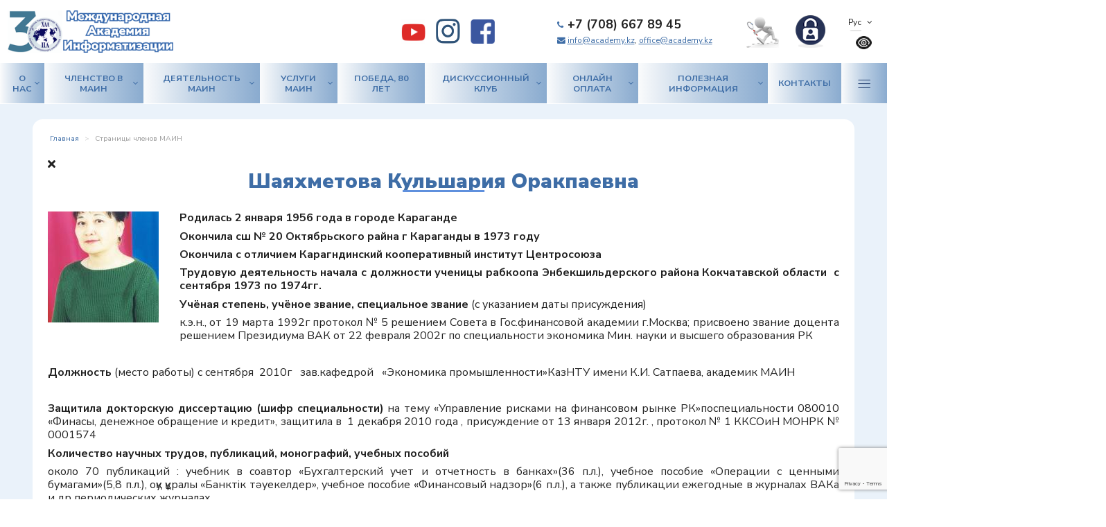

--- FILE ---
content_type: text/html; charset=utf-8
request_url: https://academy.kz/iia-members/shayakhmetova
body_size: 26499
content:
<!DOCTYPE html>
<html prefix="og: http://ogp.me/ns#" xmlns="http://www.w3.org/1999/xhtml" xml:lang="ru-ru" lang="ru-ru" dir="ltr">
<head>
  <meta name="viewport" content="width=device-width, initial-scale=1.0" />
  <base href="https://academy.kz/iia-members/shayakhmetova" />
	<meta http-equiv="content-type" content="text/html; charset=utf-8" />
	<meta name="keywords" content="Шаяхметова Кульшария Оракпаевна" />
	<meta property="og:title" content="Шаяхметова Кульшария Оракпаевна" />
	<meta property="og:image" content="https://academy.kz/images/easyblog_avatar/410_shayakhmetova.jpg" />
	<meta property="og:image:width" content="200" />
	<meta property="og:image:height" content="200" />
	<meta property="og:description" content="Родилась 2 января 1956 года в городе КарагандеОкончила сш № 20 Октябрьского райна г Караганды в 1973 годуОкончила с отличием Карагндинский кооперативный институт ЦентросоюзаТрудовую деятельность начала с должности ученицы рабкоопа Энбекшильдерского района Кокчатавской области  с сентября 1973 по 1974гг.Учёная степень, учёное звание, специальное зва..." />
	<meta property="og:type" content="article" />
	<meta property="og:url" content="https://academy.kz/iia-members/shayakhmetova" />
	<meta property="og:site_name" content="Международная Академия Информатизации" />
	<meta name="description" content="Родилась 2 января 1956 года в городе Караганде
Окончила сш № 20 Октябрьского райна г Караганды в 1973 году
Окончила с отличием Карагндинский кооперативный институт Центросоюза
Трудовую деятельность начала с должности ученицы рабкоопа Энбекшильдерского района Кокчатавской области  с сентября 1973 по 1974гг.
Учёная степень, учёное звание, специальное звание (с указанием даты присуждения)
к.э.н., от 19 марта 1992г протокол № 5 решением Совета в Гос.финансовой академии г.Москва; присвоено звание доцента решением Президиума ВАК от 22 февраля 2002г по специальности экономика Мин. науки и высшего образования РК
 
Должность (место работы) с сентября  2010г   зав.кафедрой   «Экономика промышленности»КазНТУ имени К.И. Сатпаева, академик МАИН
 
Защитила докторскую диссертацию (шифр специальности) на тему «Управление рисками на финансовом рынке РК»поспециальности 080010 «Финасы, денежное обращение и кредит», защитила в  1 декабря 2010 года , присуждение от 13 января 2012г. , протокол № 1 ККСОиН МОНРК № 0001574
Количество научных трудов, публикаций, монографий, учебных пособий
около 70 публикаций : учебник в соавтор «Бухгалтерский учет и отчетность в банках»(36 п.л.), учебное пособие «Операции с ценными бумагами»(5,8 п.л.), оқу құралы «Банктік тәуекелдер», учебное пособие «Финансовый надзор»(6 п.л.), а также публикации ежегодные в журналах ВАКа и др периодических журналах
Трудовая деятельность (с указанием дат и направления научно-исследовательской работы)
асситент кафедры с 1979гпо 1988г; аспирант Московского финансового института с 1988 по 1991гг;с 1992г по 1994 г доцент КарГУим.Е.А.Букетова;  с 1995г по по 1997г доцент КазГАСА г.Алматы; с с 1997г по 2000г доцент Каз.гос. академии управления ; с 2000-2010гг  доцент КазНУ им.аль-Фараби ; с сентября 2010г по н.в. – зав.кафедрой «Экономика промышленности» КазНТУ имени К.И.Сатпаева" />
	<meta name="generator" content="Joomla! - Open Source Content Management" />
	<title>Международная Академия Информатизации - Шаяхметова Кульшария Оракпаевна - Записи членов МАИН</title>
	<link href="https://academy.kz/blogs?view=rsd&tmpl=component" rel="EditURI" type="application/rsd+xml" />
	<link href="https://academy.kz/components/com_easyblog/wlwmanifest.xml" rel="wlwmanifest" type="application/wlwmanifest+xml" />
	<link href="https://academy.kz/iia-members/shayakhmetova" rel="canonical" />
	<link href="/iia-members/shayakhmetova?format=feed&amp;type=rss" rel="alternate" type="application/rss+xml" title="RSS 2.0" />
	<link href="/templates/academy/favicon.ico" rel="shortcut icon" type="image/vnd.microsoft.icon" />
	<link href="https://cdnjs.cloudflare.com/ajax/libs/simple-line-icons/2.4.1/css/simple-line-icons.min.css" rel="stylesheet" type="text/css" />
	<link href="/components/com_k2/css/k2.css?v=2.11.20240609" rel="stylesheet" type="text/css" />
	<link href="/components/com_imageshow/assets/css/style.css" rel="stylesheet" type="text/css" />
	<link href="/media/com_rsform/css/front.css?700440671164a3d943a0c4c57b53862e" rel="stylesheet" type="text/css" />
	<link href="/media/jui/css/bootstrap.min.css?700440671164a3d943a0c4c57b53862e" rel="stylesheet" type="text/css" />
	<link href="/media/jui/css/bootstrap-responsive.min.css?700440671164a3d943a0c4c57b53862e" rel="stylesheet" type="text/css" />
	<link href="/media/jui/css/bootstrap-extended.css?700440671164a3d943a0c4c57b53862e" rel="stylesheet" type="text/css" />
	<link href="/media/com_rsform/css/frameworks/responsive/responsive.css?700440671164a3d943a0c4c57b53862e" rel="stylesheet" type="text/css" />
	<link href="/media/com_rsform/css/calendar/calendar.css?700440671164a3d943a0c4c57b53862e" rel="stylesheet" type="text/css" />
	<link href="/modules/mod_djimageslider/themes/default/css/djimageslider.css" rel="stylesheet" type="text/css" />
	<link href="/media/mod_languages/css/template.css?700440671164a3d943a0c4c57b53862e" rel="stylesheet" type="text/css" />
	<link href="/media/jui/css/chosen.css?700440671164a3d943a0c4c57b53862e" rel="stylesheet" type="text/css" />
	<link href="https://fonts.googleapis.com/css?family=Quattrocento+Sans:400%7C&amp;subset=latin" rel="stylesheet" type="text/css" />
	<link href="https://academy.kz/media/nextend/cache/css/n1769400900/66477b1d85d586113dd9fa0bc9ea021a.css" rel="stylesheet" type="text/css" />
	<link href="/media/foundry/css/foundry.min.css?3576f9d10c59a69e7c731850cc8b8d7b=1" rel="stylesheet" type="text/css" />
	<link href="/media/foundry/css/vendor/fontawesome/css/all.min.css?3576f9d10c59a69e7c731850cc8b8d7b=1" rel="stylesheet" type="text/css" />
	<link href="/components/com_easyblog/themes/wireframe/styles/style-6.0.4.min.css" rel="stylesheet" type="text/css" />
	<link href="/media/foundry/css/utilities.min.css?3576f9d10c59a69e7c731850cc8b8d7b=1" rel="stylesheet" type="text/css" />
	<style type="text/css">
.nextend-accordion-menu-inner dl.level1 dd{
   display: none;
}

.nextend-accordion-menu-inner dl.level1 dd.opened{
   display: block;
}
	</style>
	<script type="application/json" class="joomla-script-options new">{"csrf.token":"0f2f21bcf9921b17acd151524c99d58f","system.paths":{"root":"","base":""},"fd.options":{"rootUrl":"https:\/\/academy.kz","environment":"production","version":"1.1.9","token":"0f2f21bcf9921b17acd151524c99d58f","scriptVersion":"3576f9d10c59a69e7c731850cc8b8d7b=1","scriptVersioning":true,"isMobile":false},"system.keepalive":{"interval":840000,"uri":"\/component\/ajax\/?format=json"}}</script>
	<script src="/media/jui/js/jquery.min.js?700440671164a3d943a0c4c57b53862e" type="text/javascript"></script>
	<script src="/media/jui/js/jquery-noconflict.js?700440671164a3d943a0c4c57b53862e" type="text/javascript"></script>
	<script src="/media/jui/js/jquery-migrate.min.js?700440671164a3d943a0c4c57b53862e" type="text/javascript"></script>
	<script src="/media/k2/assets/js/k2.frontend.js?v=2.11.20240609&sitepath=/" type="text/javascript"></script>
	<script src="/media/system/js/core.js?700440671164a3d943a0c4c57b53862e" type="text/javascript"></script>
	<script src="/media/foundry/scripts/core.min.js?3576f9d10c59a69e7c731850cc8b8d7b=1" type="text/javascript"></script>
	<script src="/media/jui/js/bootstrap.min.js?700440671164a3d943a0c4c57b53862e" type="text/javascript"></script>
	<script src="/templates/academy/js/jquery.mask.min.js" type="text/javascript"></script>
	<script src="/templates/academy/js/jquery.magnific-popup.min.js" type="text/javascript"></script>
	<script src="/templates/academy/js/chosen.jquery.min.js" type="text/javascript"></script>
	<script src="/templates/academy/js/owl.carousel.min.js" type="text/javascript"></script>
	<script src="/templates/academy/js/jquery.sticky.js" type="text/javascript"></script>
	<script src="/templates/academy/js/jquery.formstyler.min.js" type="text/javascript"></script>
	<script src="/templates/academy/js/jquery.cookie.js" type="text/javascript"></script>
	<script src="/templates/academy/js/template.js" type="text/javascript"></script>
	<script src="https://www.google.com/recaptcha/api.js?render=6Lfxc0AoAAAAAN3uyYtyXBs9Gherb9X6tEkNZkAJ" type="text/javascript"></script>
	<script src="/media/com_rsform/js/script.js?700440671164a3d943a0c4c57b53862e" type="text/javascript"></script>
	<script src="/media/plg_system_rsfprecaptchav3/js/script.js?700440671164a3d943a0c4c57b53862e" type="text/javascript"></script>
	<!--[if lt IE 9]><script src="/media/system/js/polyfill.event.js?700440671164a3d943a0c4c57b53862e" type="text/javascript"></script><![endif]-->
	<script src="/media/system/js/keepalive.js?700440671164a3d943a0c4c57b53862e" type="text/javascript"></script>
	<script src="/media/com_rsform/js/calendar/calendar.js?700440671164a3d943a0c4c57b53862e" type="text/javascript"></script>
	<script src="/media/com_rsform/js/calendar/script.js?700440671164a3d943a0c4c57b53862e" type="text/javascript"></script>
	<script src="/media/djextensions/jquery-easing/jquery.easing.min.js" type="text/javascript"></script>
	<script src="/modules/mod_djimageslider/assets/js/slider.js?v=4.4" type="text/javascript"></script>
	<script src="/media/jui/js/chosen.jquery.min.js?700440671164a3d943a0c4c57b53862e" type="text/javascript"></script>
	<script src="https://academy.kz/media/nextend/cache/js/n1769400900/4941ae9278628ff6fbe1415fa628fe13.js" type="text/javascript"></script>
	<script type="text/javascript">
if (typeof window.grecaptcha !== 'undefined') { grecaptcha.ready(function() { grecaptcha.execute("6Lfxc0AoAAAAAN3uyYtyXBs9Gherb9X6tEkNZkAJ", {action:'homepage'});}); }jQuery(function($){ initTooltips(); $("body").on("subform-row-add", initTooltips); function initTooltips (event, container) { container = container || document;$(container).find(".hasTooltip").tooltip({"html": true,"container": "body"});} });RSFormProReCAPTCHAv3.add("6Lfxc0AoAAAAAN3uyYtyXBs9Gherb9X6tEkNZkAJ", "contactform", 27);RSFormProUtils.addEvent(window, 'load', function() {RSFormProUtils.addEvent(RSFormPro.getForm(27), 'submit', function(evt){ evt.preventDefault(); 
	RSFormPro.submitForm(RSFormPro.getForm(27)); });RSFormPro.addFormEvent(27, function(){ RSFormProReCAPTCHAv3.execute(27); });});RSFormPro.Ajax.URL = "\/component\/rsform\/?task=ajaxValidate&Itemid=304";RSFormProUtils.addEvent(window, 'load', function(){
    RSFormPro.Ajax.overrideSubmit(27, {"parent":" error","field":""}, false);
});ajaxExtraValidationScript[27] = function(task, formId, data){ 
var formComponents = {};
formComponents[326]='name';formComponents[327]='phone';formComponents[328]='email';formComponents[330]='text';formComponents[329]='captcha';
RSFormPro.Ajax.displayValidationErrors(formComponents, task, formId, data);
};
RSFormProReCAPTCHAv3.add("6Lfxc0AoAAAAAN3uyYtyXBs9Gherb9X6tEkNZkAJ", "contactform", 11);RSFormProUtils.addEvent(window, 'load', function() {RSFormProUtils.addEvent(RSFormPro.getForm(11), 'submit', function(evt){ evt.preventDefault(); 
	RSFormPro.submitForm(RSFormPro.getForm(11)); });RSFormPro.addFormEvent(11, function(){ RSFormProReCAPTCHAv3.execute(11); });});RSFormProUtils.addEvent(window, 'load', function(){
    RSFormPro.Ajax.overrideSubmit(11, {"parent":" error","field":""}, false);
});ajaxExtraValidationScript[11] = function(task, formId, data){ 
var formComponents = {};
formComponents[160]='kompanii';formComponents[161]='fio_rukovoditelya';formComponents[162]='name';formComponents[163]='phone';formComponents[164]='email';formComponents[165]='link';formComponents[332]='captcha';
RSFormPro.Ajax.displayValidationErrors(formComponents, task, formId, data);
};
RSFormProReCAPTCHAv3.add("6Lfxc0AoAAAAAN3uyYtyXBs9Gherb9X6tEkNZkAJ", "contactform", 8);RSFormProUtils.addEvent(window, 'load', function() {RSFormProUtils.addEvent(RSFormPro.getForm(8), 'submit', function(evt){ evt.preventDefault(); 
	RSFormPro.submitForm(RSFormPro.getForm(8)); });RSFormPro.addFormEvent(8, function(){ RSFormProReCAPTCHAv3.execute(8); });});
RSFormPro.YUICalendar.settings.MONTHS_SHORT 	 = ["Янв","Фев","Мар","Апр","Май","Июн","Июл","Авг","Сен","Окт","Ноя","Дек"];
RSFormPro.YUICalendar.settings.MONTHS_LONG 	 = ["Январь","Февраль","Март","Апрель","Май","Июнь","Июль","Август","Сентябрь","Октябрь","Ноябрь","Декабрь"];
RSFormPro.YUICalendar.settings.WEEKDAYS_1CHAR  = ["Вс","Пн","Вт","Ср","Чт","Пт","Сб"];
RSFormPro.YUICalendar.settings.WEEKDAYS_SHORT  = ["Вс","Пн","Вт","Ср","Чт","Пт","Сб"];
RSFormPro.YUICalendar.settings.WEEKDAYS_MEDIUM = ["Вс","Пн","Вт","Ср","Чт","Пт","Сб"];
RSFormPro.YUICalendar.settings.WEEKDAYS_LONG 	 = ["Воскресенье","Понедельник","Вторник","Среда","Четверг","Пятница","Суббота"];
RSFormPro.YUICalendar.settings.START_WEEKDAY 	 = 0;
RSFormPro.YUICalendar.settings.navConfig = { strings : { month: "Выберите месяц", year: "Введите год", submit: "Подтвердить", cancel: "Отменить", invalidYear: "Пожалуйста, введите действительный год" }, monthFormat: rsf_CALENDAR.widget.Calendar.LONG, initialFocus: "year" };
rsf_CALENDAR.util.Event.addListener(window, 'load', RSFormPro.YUICalendar.renderCalendars);
RSFormPro.YUICalendar.setCalendar(8, '8_0', {"layout":"POPUP", "format":"dd\/mm\/yyyy", "value":"", extra: {}});
RSFormPro.callbacks.addCallback(8, 'changePage', [RSFormPro.YUICalendar.hideAllPopupCalendars, 8, ["8_0"]]); RSFormPro.YUICalendar.hideOnClick(8, ["8_0"]);RSFormProUtils.addEvent(window, 'load', function(){
    RSFormPro.Ajax.overrideSubmit(8, {"parent":"","field":"rsform-error"}, false);
});ajaxExtraValidationScript[8] = function(task, formId, data){ 
var formComponents = {};
formComponents[141]='nazvanie';formComponents[142]='calendar';formComponents[143]='text';formComponents[144]='link';formComponents[385]='name';formComponents[386]='phone';formComponents[387]='email';formComponents[383]='captcha';
RSFormPro.Ajax.displayValidationErrors(formComponents, task, formId, data);
};

	jQuery(function ($) {
		initChosen();
		$("body").on("subform-row-add", initChosen);

		function initChosen(event, container)
		{
			container = container || document;
			$(container).find(".advancedSelect").chosen({"disable_search_threshold":10,"search_contains":true,"allow_single_deselect":true,"placeholder_text_multiple":"\u0412\u044b\u0431\u0435\u0440\u0438\u0442\u0435 \u043e\u0434\u043d\u043e \u0438\u043b\u0438 \u043d\u0435\u0441\u043a\u043e\u043b\u044c\u043a\u043e \u0437\u043d\u0430\u0447\u0435\u043d\u0438\u0439","placeholder_text_single":"\u0412\u044b\u0431\u0435\u0440\u0438\u0442\u0435 \u0437\u043d\u0430\u0447\u0435\u043d\u0438\u0435","no_results_text":"\u041d\u0438\u0447\u0435\u0433\u043e \u043d\u0435 \u043d\u0430\u0439\u0434\u0435\u043d\u043e."});
		}
	});
	
	</script>
	<!--googleoff: index-->
<script type="text/javascript">
window.ezb = window.eb = {
	"environment": "production",
	"rootUrl": "https://academy.kz",
	"ajaxUrl": "https://academy.kz/?option=com_easyblog&Itemid=304",
	"token": "0f2f21bcf9921b17acd151524c99d58f",
	"mobile": false,
	"ios": false,
	"locale": "ru-RU",
	"momentLang": "ru",
	"direction": "ltr",
	"appearance": "light",
	"version": "41bb2a7205cf236841fad34ceedf6f9f",
	"scriptVersioning": true
};
</script>
<!--googleon: index-->
	<script src="/media/com_easyblog/scripts/site-6.0.4-basic.min.js"></script>
	<style type="text/css">#eb .eb-header .eb-toolbar,#eb .eb-toolbar__search { background-color:#333333;}#eb .eb-header .eb-toolbar,#eb .eb-toolbar__item--search,#eb .eb-toolbar__search .o-select-group .form-control {border-color:#333333; }#eb .eb-toolbar__search-close-btn > a,#eb .eb-toolbar__search-close-btn > a:hover,#eb .eb-toolbar__search-close-btn > a:focus,#eb .eb-toolbar__search-close-btn > a:active,#eb .eb-header .eb-toolbar .eb-toolbar__search-input,#eb .eb-header .eb-toolbar .o-nav__item .eb-toolbar__link,#eb .eb-toolbar__search .o-select-group .form-control,#eb .eb-toolbar .btn-search-submit { color:#FFFFFF !important; }#eb .eb-toolbar__search .o-select-group__drop {color:#FFFFFF;}#eb .eb-toolbar__search .o-select-group,#eb .eb-header .eb-toolbar .o-nav__item.is-active .eb-toolbar__link,#eb .eb-header .eb-toolbar .o-nav__item .eb-toolbar__link:hover,#eb .eb-header .eb-toolbar .o-nav__item .eb-toolbar__link:focus,#eb .eb-header .eb-toolbar .o-nav__item .eb-toolbar__link:active { background-color:#5c5c5c; }#eb .eb-toolbar__link.has-composer,#eb .eb-toolbar .btn-search-submit {background-color:#428bca !important; }#eb .eb-reading-progress {background:#f5f5f5 !important;color:#57b4fc !important;}#eb .eb-reading-progress::-webkit-progress-bar {background:#f5f5f5 !important;}#eb .eb-reading-progress__container {background-color:#f5f5f5 !important;}#eb .eb-reading-progress::-moz-progress-bar {background:#57b4fc !important;}#eb .eb-reading-progress::-webkit-progress-value {background:#57b4fc !important;}#eb .eb-reading-progress__bar {background:#57b4fc !important;}</style>

  <link href="/templates/academy/css/template.css" rel="stylesheet" type="text/css">
    <meta property="og:image" content="/images/vk-image.png" />
  <meta property="og:title" content="Международная Академия Информатизации - Шаяхметова Кульшария Оракпаевна - Записи членов МАИН">
  <!--[if lt IE 9]>
    <script src="/media/jui/js/html5.js"></script>
  <![endif]-->



<!-- Yandex.Metrika counter -->
<script type="text/javascript" >
   (function(m,e,t,r,i,k,a){m[i]=m[i]||function(){(m[i].a=m[i].a||[]).push(arguments)};
   m[i].l=1*new Date();
   for (var j = 0; j < document.scripts.length; j++) {if (document.scripts[j].src === r) { return; }}
   k=e.createElement(t),a=e.getElementsByTagName(t)[0],k.async=1,k.src=r,a.parentNode.insertBefore(k,a)})
   (window, document, "script", "https://mc.yandex.ru/metrika/tag.js", "ym");

   ym(1880404, "init", {
        clickmap:true,
        trackLinks:true,
        accurateTrackBounce:true
   });
</script>
<noscript><div><img src="https://mc.yandex.ru/watch/1880404" style="position:absolute; left:-9999px;" alt="" /></div></noscript>
<!-- /Yandex.Metrika counter -->


</head>
<div class="preloader" style="position:fixed;left:0;top:0;right:0;bottom:0;background:#fff;z-index:9999;display:flex;flex-direction:column;justify-content:center;align-items:center;">
<img src="/images/preloader.svg">
</div>
<script>
jQuery(window).load(function(){
jQuery('.preloader').addClass('finish');	
	
})
</script>
<body class="site com_easyblog view-blogger layout-listings no-task itemid-304">

  <!-- Body -->
  <div class="body">
    <div class="mobile-menu hidden-tablet hidden-desktop">
      <div class="mobile-menu-top">
	    <div class="mobile-lang-eye">
	  <div class="mobile-lang">
	  
	  </div>
	  <div class="mobile-eye">
	  
	  </div>
	  </div>
        <button type="button" class="btn btn-menu btn-close">
          <i class="linearicons-cross"></i>
        </button>
      </div>
	
      <div class="mobile-menu1">
        		<div class="moduletable">
						<div id="nextend-accordion-menu-177" class="">
  <div class="nextend-accordion-menu-inner ">
        <div class="nextend-accordion-menu-inner-container">
    <dl class="level1">
  <dt class="level1 nextend-nav-101 notparent   first" data-menuid="101">
    <span class="outer">
      <span class="inner">
        <a href="https://academy.kz/"><span>Главная</span></a>      </span>
    </span>
  </dt>
  <dd class="level1 nextend-nav-101 notparent   first">
  </dd>  <dt class="level1 nextend-nav-162 parent  " data-menuid="162">
    <span class="outer">
      <span class="inner">
        <a href="/o-nas/obshchaya-informatsiya"><span>О нас</span></a>      </span>
    </span>
  </dt>
  <dd class="level1 nextend-nav-162 parent  ">
  <dl class="level2">
  <dt class="level2 nextend-nav-162 notparent   first" data-menuid="162">
    <span class="outer">
      <span class="inner">
        <a href="/o-nas/obshchaya-informatsiya"><span>Общая информация</span></a>      </span>
    </span>
  </dt>
  <dd class="level2 nextend-nav-162 notparent   first">
  </dd>  <dt class="level2 nextend-nav-325 notparent  " data-menuid="325">
    <span class="outer">
      <span class="inner">
        <a href="/konstitutsiya-main"><span>Миссия, конституция и стратегия развития МАИН</span></a>      </span>
    </span>
  </dt>
  <dd class="level2 nextend-nav-325 notparent  ">
  </dd>  <dt class="level2 nextend-nav-164 notparent  " data-menuid="164">
    <span class="outer">
      <span class="inner">
        <a href="/o-nas/istoricheskaya-spravka"><span>Историческая справка</span></a>      </span>
    </span>
  </dt>
  <dd class="level2 nextend-nav-164 notparent  ">
  </dd>  <dt class="level2 nextend-nav-165 notparent  " data-menuid="165">
    <span class="outer">
      <span class="inner">
        <a href="/o-nas/uchreditelnye-dokumenty"><span>Учредительные документы</span></a>      </span>
    </span>
  </dt>
  <dd class="level2 nextend-nav-165 notparent  ">
  </dd>  <dt class="level2 nextend-nav-166 notparent  " data-menuid="166">
    <span class="outer">
      <span class="inner">
        <a href="/o-nas/struktura-main"><span>Структура МАИН</span></a>      </span>
    </span>
  </dt>
  <dd class="level2 nextend-nav-166 notparent  ">
  </dd>  <dt class="level2 nextend-nav-167 parent  " data-menuid="167">
    <span class="outer">
      <span class="inner">
        <span>Руководство Академии</span>      </span>
    </span>
  </dt>
  <dd class="level2 nextend-nav-167 parent  ">
  <dl class="level3">
  <dt class="level3 nextend-nav-175 notparent   first" data-menuid="175">
    <span class="outer">
      <span class="inner">
        <a href="/o-nas/rukovodstvo-akademii/revizionnaya-komissiya"><span>Ревизионная комиссия</span></a>      </span>
    </span>
  </dt>
  <dd class="level3 nextend-nav-175 notparent   first">
  </dd>  <dt class="level3 nextend-nav-176 parent  " data-menuid="176">
    <span class="outer">
      <span class="inner">
        <span>Президиум МАИН</span>      </span>
    </span>
  </dt>
  <dd class="level3 nextend-nav-176 parent  ">
  <dl class="level4">
  <dt class="level4 nextend-nav-182 notparent   first" data-menuid="182">
    <span class="outer">
      <span class="inner">
        <a href="/o-nas/rukovodstvo-akademii/prezidium-main/sostav"><span>Состав</span></a>      </span>
    </span>
  </dt>
  <dd class="level4 nextend-nav-182 notparent   first">
  </dd>  <dt class="level4 nextend-nav-183 notparent  " data-menuid="183">
    <span class="outer">
      <span class="inner">
        <a href="/o-nas/rukovodstvo-akademii/prezidium-main/dokumenty"><span>Документы</span></a>      </span>
    </span>
  </dt>
  <dd class="level4 nextend-nav-183 notparent  ">
  </dd>  <dt class="level4 nextend-nav-184 notparent   last" data-menuid="184">
    <span class="outer">
      <span class="inner">
        <a href="/o-nas/rukovodstvo-akademii/prezidium-main/zasedaniya"><span>Заседания </span></a>      </span>
    </span>
  </dt>
  <dd class="level4 nextend-nav-184 notparent   last">
  </dd></dl></dd>  <dt class="level3 nextend-nav-177 notparent  " data-menuid="177">
    <span class="outer">
      <span class="inner">
        <a href="/o-nas/rukovodstvo-akademii/prezident-main"><span>Президент МАИН</span></a>      </span>
    </span>
  </dt>
  <dd class="level3 nextend-nav-177 notparent  ">
  </dd>  <dt class="level3 nextend-nav-178 notparent  " data-menuid="178">
    <span class="outer">
      <span class="inner">
        <a href="/o-nas/rukovodstvo-akademii/1-yj-vitse-prezident-main-generalnyj-direktor"><span>1-ый Вице-президент МАИН, генеральный директор</span></a>      </span>
    </span>
  </dt>
  <dd class="level3 nextend-nav-178 notparent  ">
  </dd>  <dt class="level3 nextend-nav-179 parent  " data-menuid="179">
    <span class="outer">
      <span class="inner">
        <a href="/o-nas/rukovodstvo-akademii/vitse-prezidenty-main"><span>Вице-президенты МАИН</span></a>      </span>
    </span>
  </dt>
  <dd class="level3 nextend-nav-179 parent  ">
  <dl class="level4">
  <dd class="level4 nextend-nav-326 notparent   first last">
  </dd></dl></dd>  <dt class="level3 nextend-nav-180 notparent  " data-menuid="180">
    <span class="outer">
      <span class="inner">
        <a href="/o-nas/rukovodstvo-akademii/glavnyj-uchenyj-sekretar-main"><span>Главный ученый секретарь МАИН</span></a>      </span>
    </span>
  </dt>
  <dd class="level3 nextend-nav-180 notparent  ">
  </dd>  <dt class="level3 nextend-nav-181 notparent   last" data-menuid="181">
    <span class="outer">
      <span class="inner">
        <a href="/o-nas/rukovodstvo-akademii/direktsiya-main"><span>Дирекция МАИН</span></a>      </span>
    </span>
  </dt>
  <dd class="level3 nextend-nav-181 notparent   last">
  </dd></dl></dd>  <dt class="level2 nextend-nav-168 parent  " data-menuid="168">
    <span class="outer">
      <span class="inner">
        <span>Секции (по направлениям деятельности)</span>      </span>
    </span>
  </dt>
  <dd class="level2 nextend-nav-168 parent  ">
  <dl class="level3">
  <dt class="level3 nextend-nav-185 notparent   first" data-menuid="185">
    <span class="outer">
      <span class="inner">
        <a href="/o-nas/sektsii/polozhenie-o-sektsii"><span>Положение о секции</span></a>      </span>
    </span>
  </dt>
  <dd class="level3 nextend-nav-185 notparent   first">
  </dd>  <dt class="level3 nextend-nav-186 parent   last" data-menuid="186">
    <span class="outer">
      <span class="inner">
        <a href="/o-nas/sektsii/sostavy"><span>Составы секций</span></a>      </span>
    </span>
  </dt>
  <dd class="level3 nextend-nav-186 parent   last">
  <dl class="level4">
  <dd class="level4 nextend-nav-306 notparent   first">
  </dd>  <dd class="level4 nextend-nav-307 notparent  ">
  </dd>  <dd class="level4 nextend-nav-308 notparent  ">
  </dd>  <dd class="level4 nextend-nav-309 notparent  ">
  </dd>  <dd class="level4 nextend-nav-310 notparent  ">
  </dd>  <dd class="level4 nextend-nav-311 notparent  ">
  </dd>  <dd class="level4 nextend-nav-312 notparent   last">
  </dd></dl></dd></dl></dd>  <dt class="level2 nextend-nav-169 notparent  " data-menuid="169">
    <span class="outer">
      <span class="inner">
        <a href="/o-nas/akkreditatsiya-main"><span>Аккредитация МАИН</span></a>      </span>
    </span>
  </dt>
  <dd class="level2 nextend-nav-169 notparent  ">
  </dd>  <dt class="level2 nextend-nav-238 notparent  " data-menuid="238">
    <span class="outer">
      <span class="inner">
        <a href="/o-nas/park-zamyslov"><span>Парк замыслов</span></a>      </span>
    </span>
  </dt>
  <dd class="level2 nextend-nav-238 notparent  ">
  </dd>  <dt class="level2 nextend-nav-170 parent  " data-menuid="170">
    <span class="outer">
      <span class="inner">
        <a href="/o-nas/proekty-main"><span>Проекты МАИН</span></a>      </span>
    </span>
  </dt>
  <dd class="level2 nextend-nav-170 parent  ">
  <dl class="level3">
  <dd class="level3 nextend-nav-345 notparent   first last">
  </dd></dl></dd>  <dt class="level2 nextend-nav-171 notparent  " data-menuid="171">
    <span class="outer">
      <span class="inner">
        <a href="/o-nas/partnery-main"><span>Партнеры МАИН</span></a>      </span>
    </span>
  </dt>
  <dd class="level2 nextend-nav-171 notparent  ">
  </dd>  <dt class="level2 nextend-nav-172 notparent  " data-menuid="172">
    <span class="outer">
      <span class="inner">
        <a href="/o-nas/mezhdunarodnoe-sotrudnichestvo"><span>Международное сотрудничество</span></a>      </span>
    </span>
  </dt>
  <dd class="level2 nextend-nav-172 notparent  ">
  </dd>  <dt class="level2 nextend-nav-376 parent  " data-menuid="376">
    <span class="outer">
      <span class="inner">
        <span>Награды</span>      </span>
    </span>
  </dt>
  <dd class="level2 nextend-nav-376 parent  ">
  <dl class="level3">
  <dt class="level3 nextend-nav-199 parent   first" data-menuid="199">
    <span class="outer">
      <span class="inner">
        <a href="/o-nas/nagrady/nagradnaya-komissiya"><span>Наградная комиссия</span></a>      </span>
    </span>
  </dt>
  <dd class="level3 nextend-nav-199 parent   first">
  <dl class="level4">
  <dt class="level4 nextend-nav-200 notparent   first" data-menuid="200">
    <span class="outer">
      <span class="inner">
        <a href="/o-nas/nagrady/nagradnaya-komissiya/polozhenie-o-nagradakh"><span>Положение О Наградах</span></a>      </span>
    </span>
  </dt>
  <dd class="level4 nextend-nav-200 notparent   first">
  </dd>  <dt class="level4 nextend-nav-201 notparent  " data-menuid="201">
    <span class="outer">
      <span class="inner">
        <a href="/o-nas/nagrady/nagradnaya-komissiya/sostav-komissii"><span>Состав комиссии</span></a>      </span>
    </span>
  </dt>
  <dd class="level4 nextend-nav-201 notparent  ">
  </dd>  <dt class="level4 nextend-nav-202 notparent  " data-menuid="202">
    <span class="outer">
      <span class="inner">
        <a href="/o-nas/nagrady/nagradnaya-komissiya/prikazy"><span>Приказы</span></a>      </span>
    </span>
  </dt>
  <dd class="level4 nextend-nav-202 notparent  ">
  </dd>  <dt class="level4 nextend-nav-203 notparent  " data-menuid="203">
    <span class="outer">
      <span class="inner">
        <a href="/o-nas/nagrady/nagradnaya-komissiya/otchety"><span>Отчеты</span></a>      </span>
    </span>
  </dt>
  <dd class="level4 nextend-nav-203 notparent  ">
  </dd>  <dt class="level4 nextend-nav-204 notparent   last" data-menuid="204">
    <span class="outer">
      <span class="inner">
        <a href="/o-nas/nagrady/nagradnaya-komissiya/fotogalereya"><span>Фотогалерея</span></a>      </span>
    </span>
  </dt>
  <dd class="level4 nextend-nav-204 notparent   last">
  </dd></dl></dd>  <dt class="level3 nextend-nav-313 notparent   last" data-menuid="313">
    <span class="outer">
      <span class="inner">
        <a href="/nagrady-main"><span>Награды МАИН</span></a>      </span>
    </span>
  </dt>
  <dd class="level3 nextend-nav-313 notparent   last">
  </dd></dl></dd>  <dt class="level2 nextend-nav-174 notparent  " data-menuid="174">
    <span class="outer">
      <span class="inner">
        <a href="/o-nas/normativno-pravovaya-baza-rk"><span>Нормативно-правовая база РК</span></a>      </span>
    </span>
  </dt>
  <dd class="level2 nextend-nav-174 notparent  ">
  </dd>  <dd class="level2 nextend-nav-362 notparent   last">
  </dd></dl></dd>  <dt class="level1 nextend-nav-106 parent  " data-menuid="106">
    <span class="outer">
      <span class="inner">
        <span>Членство в МАИН</span>      </span>
    </span>
  </dt>
  <dd class="level1 nextend-nav-106 parent  ">
  <dl class="level2">
  <dt class="level2 nextend-nav-187 notparent   first" data-menuid="187">
    <span class="outer">
      <span class="inner">
        <a href="/chlenstvo-v-main/polozhenie-o-chlenstve"><span>Положение о членстве</span></a>      </span>
    </span>
  </dt>
  <dd class="level2 nextend-nav-187 notparent   first">
  </dd>  <dt class="level2 nextend-nav-188 notparent  " data-menuid="188">
    <span class="outer">
      <span class="inner">
        <a href="/chlenstvo-v-main/kak-stat-chlenom-main"><span>Как стать членом МАИН</span></a>      </span>
    </span>
  </dt>
  <dd class="level2 nextend-nav-188 notparent  ">
  </dd>  <dt class="level2 nextend-nav-189 notparent  " data-menuid="189">
    <span class="outer">
      <span class="inner">
        <a href="/chlenstvo-v-main/poryadok-provedeniya-vyborov"><span>Порядок проведения выборов</span></a>      </span>
    </span>
  </dt>
  <dd class="level2 nextend-nav-189 notparent  ">
  </dd>  <dt class="level2 nextend-nav-190 notparent  " data-menuid="190">
    <span class="outer">
      <span class="inner">
        <a href="/chlenstvo-v-main/lichnyj-kabinet-chlena-main"><span>Личный кабинет члена МАИН</span></a>      </span>
    </span>
  </dt>
  <dd class="level2 nextend-nav-190 notparent  ">
  </dd>  <dt class="level2 nextend-nav-198 parent  " data-menuid="198">
    <span class="outer">
      <span class="inner">
        <a href="/chlenstvo-v-main/konkursnaya-komissiya-chlenstvo"><span>Конкурсная комиссия (членство)</span></a>      </span>
    </span>
  </dt>
  <dd class="level2 nextend-nav-198 parent  ">
  <dl class="level3">
  <dt class="level3 nextend-nav-205 notparent   first" data-menuid="205">
    <span class="outer">
      <span class="inner">
        <a href="/chlenstvo-v-main/konkursnaya-komissiya-chlenstvo/polozhenie-o-komissii"><span>Положение О Комиссии</span></a>      </span>
    </span>
  </dt>
  <dd class="level3 nextend-nav-205 notparent   first">
  </dd>  <dt class="level3 nextend-nav-206 notparent  " data-menuid="206">
    <span class="outer">
      <span class="inner">
        <a href="/chlenstvo-v-main/konkursnaya-komissiya-chlenstvo/sostav-komissii"><span>Состав комиссии</span></a>      </span>
    </span>
  </dt>
  <dd class="level3 nextend-nav-206 notparent  ">
  </dd>  <dt class="level3 nextend-nav-207 notparent  " data-menuid="207">
    <span class="outer">
      <span class="inner">
        <a href="/chlenstvo-v-main/konkursnaya-komissiya-chlenstvo/prikazy"><span>Приказы</span></a>      </span>
    </span>
  </dt>
  <dd class="level3 nextend-nav-207 notparent  ">
  </dd>  <dt class="level3 nextend-nav-208 notparent  " data-menuid="208">
    <span class="outer">
      <span class="inner">
        <a href="/chlenstvo-v-main/konkursnaya-komissiya-chlenstvo/otchety"><span>Отчеты</span></a>      </span>
    </span>
  </dt>
  <dd class="level3 nextend-nav-208 notparent  ">
  </dd>  <dt class="level3 nextend-nav-209 notparent   last" data-menuid="209">
    <span class="outer">
      <span class="inner">
        <a href="/chlenstvo-v-main/konkursnaya-komissiya-chlenstvo/fotogalereya"><span>Фотогалерея</span></a>      </span>
    </span>
  </dt>
  <dd class="level3 nextend-nav-209 notparent   last">
  </dd></dl></dd>  <dt class="level2 nextend-nav-228 parent   last" data-menuid="228">
    <span class="outer">
      <span class="inner">
        <a href="/chlenstvo-v-main/nematerialnye-aktivy"><span>Нематериальные активы</span></a>      </span>
    </span>
  </dt>
  <dd class="level2 nextend-nav-228 parent   last">
  <dl class="level3">
  <dt class="level3 nextend-nav-239 parent   first" data-menuid="239">
    <span class="outer">
      <span class="inner">
        <a href="/chlenstvo-v-main/nematerialnye-aktivy/otchety-chlenov-main"><span>Отчеты членов МАИН</span></a>      </span>
    </span>
  </dt>
  <dd class="level3 nextend-nav-239 parent   first">
  <dl class="level4">
  <dd class="level4 nextend-nav-261 notparent   first">
  </dd>  <dd class="level4 nextend-nav-262 notparent  ">
  </dd>  <dd class="level4 nextend-nav-263 notparent  ">
  </dd>  <dd class="level4 nextend-nav-264 notparent  ">
  </dd>  <dd class="level4 nextend-nav-265 notparent  ">
  </dd>  <dd class="level4 nextend-nav-266 notparent  ">
  </dd>  <dd class="level4 nextend-nav-267 notparent  ">
  </dd>  <dd class="level4 nextend-nav-268 notparent  ">
  </dd>  <dd class="level4 nextend-nav-269 notparent  ">
  </dd>  <dd class="level4 nextend-nav-270 notparent  ">
  </dd>  <dd class="level4 nextend-nav-271 notparent  ">
  </dd>  <dd class="level4 nextend-nav-272 notparent  ">
  </dd>  <dd class="level4 nextend-nav-273 notparent  ">
  </dd>  <dd class="level4 nextend-nav-523 notparent  ">
  </dd>  <dd class="level4 nextend-nav-550 notparent   last">
  </dd></dl></dd>  <dt class="level3 nextend-nav-191 notparent  " data-menuid="191">
    <span class="outer">
      <span class="inner">
        <a href="/images/files/report_template.docx" target="_blank"><span>Шаблон отчета</span></a>      </span>
    </span>
  </dt>
  <dd class="level3 nextend-nav-191 notparent  ">
  </dd>  <dt class="level3 nextend-nav-239 notparent   last" data-menuid="239">
    <span class="outer">
      <span class="inner">
        <a href="/chlenstvo-v-main/nematerialnye-aktivy/otchety-chlenov-main"><span>Годовые Отчеты о деятельности члена МАИН</span></a>      </span>
    </span>
  </dt>
  <dd class="level3 nextend-nav-239 notparent   last">
  </dd></dl></dd></dl></dd>  <dt class="level1 nextend-nav-107 parent  " data-menuid="107">
    <span class="outer">
      <span class="inner">
        <span>Деятельность МАИН</span>      </span>
    </span>
  </dt>
  <dd class="level1 nextend-nav-107 parent  ">
  <dl class="level2">
  <dt class="level2 nextend-nav-193 parent   first" data-menuid="193">
    <span class="outer">
      <span class="inner">
        <a href="/deyatelnost-main/sovet-po-razvitiyu"><span>Совет по развитию</span></a>      </span>
    </span>
  </dt>
  <dd class="level2 nextend-nav-193 parent   first">
  <dl class="level3">
  <dt class="level3 nextend-nav-216 notparent   first" data-menuid="216">
    <span class="outer">
      <span class="inner">
        <a href="/deyatelnost-main/sovet-po-razvitiyu/polozhenie-o-sovete"><span>Положение О Совете</span></a>      </span>
    </span>
  </dt>
  <dd class="level3 nextend-nav-216 notparent   first">
  </dd>  <dt class="level3 nextend-nav-217 notparent  " data-menuid="217">
    <span class="outer">
      <span class="inner">
        <a href="/deyatelnost-main/sovet-po-razvitiyu/sostav-soveta"><span>Состав совета</span></a>      </span>
    </span>
  </dt>
  <dd class="level3 nextend-nav-217 notparent  ">
  </dd>  <dt class="level3 nextend-nav-218 notparent  " data-menuid="218">
    <span class="outer">
      <span class="inner">
        <a href="/deyatelnost-main/sovet-po-razvitiyu/plan-rabot"><span>План работ</span></a>      </span>
    </span>
  </dt>
  <dd class="level3 nextend-nav-218 notparent  ">
  </dd>  <dt class="level3 nextend-nav-219 notparent  " data-menuid="219">
    <span class="outer">
      <span class="inner">
        <a href="/deyatelnost-main/sovet-po-razvitiyu/otchety"><span>Отчеты</span></a>      </span>
    </span>
  </dt>
  <dd class="level3 nextend-nav-219 notparent  ">
  </dd>  <dt class="level3 nextend-nav-220 notparent   last" data-menuid="220">
    <span class="outer">
      <span class="inner">
        <a href="/deyatelnost-main/sovet-po-razvitiyu/fotogalereya"><span>Фотогалерея</span></a>      </span>
    </span>
  </dt>
  <dd class="level3 nextend-nav-220 notparent   last">
  </dd></dl></dd>  <dt class="level2 nextend-nav-194 parent  " data-menuid="194">
    <span class="outer">
      <span class="inner">
        <a href="/deyatelnost-main/mezhdunarodnyj-ekspertnyj-sovet-po-innovatsiyam-mesi"><span>Международный экспертный совет по инновациям (МЭСИ)</span></a>      </span>
    </span>
  </dt>
  <dd class="level2 nextend-nav-194 parent  ">
  <dl class="level3">
  <dt class="level3 nextend-nav-210 notparent   first" data-menuid="210">
    <span class="outer">
      <span class="inner">
        <a href="/deyatelnost-main/mezhdunarodnyj-ekspertnyj-sovet-po-innovatsiyam-mesi/polozhenie-o-sovete"><span>Положение О Совете</span></a>      </span>
    </span>
  </dt>
  <dd class="level3 nextend-nav-210 notparent   first">
  </dd>  <dt class="level3 nextend-nav-211 notparent  " data-menuid="211">
    <span class="outer">
      <span class="inner">
        <a href="/deyatelnost-main/mezhdunarodnyj-ekspertnyj-sovet-po-innovatsiyam-mesi/sostav-soveta"><span>Состав совета</span></a>      </span>
    </span>
  </dt>
  <dd class="level3 nextend-nav-211 notparent  ">
  </dd>  <dt class="level3 nextend-nav-212 notparent  " data-menuid="212">
    <span class="outer">
      <span class="inner">
        <a href="/deyatelnost-main/mezhdunarodnyj-ekspertnyj-sovet-po-innovatsiyam-mesi/trebovaniya-k-ekspertam"><span>Требования к экспертам</span></a>      </span>
    </span>
  </dt>
  <dd class="level3 nextend-nav-212 notparent  ">
  </dd>  <dt class="level3 nextend-nav-213 notparent  " data-menuid="213">
    <span class="outer">
      <span class="inner">
        <a href="/deyatelnost-main/mezhdunarodnyj-ekspertnyj-sovet-po-innovatsiyam-mesi/anketa-eksperta"><span>Анкета эксперта</span></a>      </span>
    </span>
  </dt>
  <dd class="level3 nextend-nav-213 notparent  ">
  </dd>  <dt class="level3 nextend-nav-214 notparent  " data-menuid="214">
    <span class="outer">
      <span class="inner">
        <a href="/deyatelnost-main/mezhdunarodnyj-ekspertnyj-sovet-po-innovatsiyam-mesi/otchety"><span>Отчеты</span></a>      </span>
    </span>
  </dt>
  <dd class="level3 nextend-nav-214 notparent  ">
  </dd>  <dt class="level3 nextend-nav-215 notparent   last" data-menuid="215">
    <span class="outer">
      <span class="inner">
        <a href="/deyatelnost-main/mezhdunarodnyj-ekspertnyj-sovet-po-innovatsiyam-mesi/fotogalereya"><span>Фотогалерея</span></a>      </span>
    </span>
  </dt>
  <dd class="level3 nextend-nav-215 notparent   last">
  </dd></dl></dd>  <dt class="level2 nextend-nav-195 parent  " data-menuid="195">
    <span class="outer">
      <span class="inner">
        <a href="/deyatelnost-main/tsentr-proektnogo-upravleniya-pri-main-tspu"><span>Центр проектного управления при МАИН (ЦПУ)</span></a>      </span>
    </span>
  </dt>
  <dd class="level2 nextend-nav-195 parent  ">
  <dl class="level3">
  <dt class="level3 nextend-nav-379 notparent   first" data-menuid="379">
    <span class="outer">
      <span class="inner">
        <a href="/deyatelnost-main/tsentr-proektnogo-upravleniya-pri-main-tspu/polozhenie-o-tsentre"><span>Положение о центре </span></a>      </span>
    </span>
  </dt>
  <dd class="level3 nextend-nav-379 notparent   first">
  </dd>  <dt class="level3 nextend-nav-380 notparent  " data-menuid="380">
    <span class="outer">
      <span class="inner">
        <a href="/deyatelnost-main/tsentr-proektnogo-upravleniya-pri-main-tspu/sostav-tsentra"><span>Состав центра </span></a>      </span>
    </span>
  </dt>
  <dd class="level3 nextend-nav-380 notparent  ">
  </dd>  <dt class="level3 nextend-nav-381 notparent  " data-menuid="381">
    <span class="outer">
      <span class="inner">
        <a href="/deyatelnost-main/tsentr-proektnogo-upravleniya-pri-main-tspu/plan-rabot"><span>План работ</span></a>      </span>
    </span>
  </dt>
  <dd class="level3 nextend-nav-381 notparent  ">
  </dd>  <dt class="level3 nextend-nav-382 notparent  " data-menuid="382">
    <span class="outer">
      <span class="inner">
        <a href="/deyatelnost-main/tsentr-proektnogo-upravleniya-pri-main-tspu/prikazy"><span>Приказы</span></a>      </span>
    </span>
  </dt>
  <dd class="level3 nextend-nav-382 notparent  ">
  </dd>  <dt class="level3 nextend-nav-383 notparent  " data-menuid="383">
    <span class="outer">
      <span class="inner">
        <a href="/deyatelnost-main/tsentr-proektnogo-upravleniya-pri-main-tspu/otchety"><span>Отчеты</span></a>      </span>
    </span>
  </dt>
  <dd class="level3 nextend-nav-383 notparent  ">
  </dd>  <dt class="level3 nextend-nav-384 notparent   last" data-menuid="384">
    <span class="outer">
      <span class="inner">
        <a href="/deyatelnost-main/tsentr-proektnogo-upravleniya-pri-main-tspu/fotogalereya"><span>Фотогалерея </span></a>      </span>
    </span>
  </dt>
  <dd class="level3 nextend-nav-384 notparent   last">
  </dd></dl></dd>  <dt class="level2 nextend-nav-196 parent  " data-menuid="196">
    <span class="outer">
      <span class="inner">
        <a href="/deyatelnost-main/tsentr-kompetentsij-po-voprosam-zhkkh"><span>Центр компетенций по вопросам ЖКХ</span></a>      </span>
    </span>
  </dt>
  <dd class="level2 nextend-nav-196 parent  ">
  <dl class="level3">
  <dt class="level3 nextend-nav-385 notparent   first" data-menuid="385">
    <span class="outer">
      <span class="inner">
        <a href="/deyatelnost-main/tsentr-kompetentsij-po-voprosam-zhkkh/polozhenie-o-tsentre"><span>Положение о центре</span></a>      </span>
    </span>
  </dt>
  <dd class="level3 nextend-nav-385 notparent   first">
  </dd>  <dt class="level3 nextend-nav-386 notparent  " data-menuid="386">
    <span class="outer">
      <span class="inner">
        <a href="/deyatelnost-main/tsentr-kompetentsij-po-voprosam-zhkkh/sostav-tsentra"><span>Состав центра </span></a>      </span>
    </span>
  </dt>
  <dd class="level3 nextend-nav-386 notparent  ">
  </dd>  <dt class="level3 nextend-nav-387 notparent  " data-menuid="387">
    <span class="outer">
      <span class="inner">
        <a href="/deyatelnost-main/tsentr-kompetentsij-po-voprosam-zhkkh/plan-rabot"><span>План работ </span></a>      </span>
    </span>
  </dt>
  <dd class="level3 nextend-nav-387 notparent  ">
  </dd>  <dt class="level3 nextend-nav-388 notparent  " data-menuid="388">
    <span class="outer">
      <span class="inner">
        <a href="/deyatelnost-main/tsentr-kompetentsij-po-voprosam-zhkkh/prikazy"><span>Приказы </span></a>      </span>
    </span>
  </dt>
  <dd class="level3 nextend-nav-388 notparent  ">
  </dd>  <dt class="level3 nextend-nav-389 notparent  " data-menuid="389">
    <span class="outer">
      <span class="inner">
        <a href="/deyatelnost-main/tsentr-kompetentsij-po-voprosam-zhkkh/otchety"><span>Отчеты </span></a>      </span>
    </span>
  </dt>
  <dd class="level3 nextend-nav-389 notparent  ">
  </dd>  <dt class="level3 nextend-nav-390 notparent   last" data-menuid="390">
    <span class="outer">
      <span class="inner">
        <a href="/deyatelnost-main/tsentr-kompetentsij-po-voprosam-zhkkh/fotogalereya"><span>Фотогалерея </span></a>      </span>
    </span>
  </dt>
  <dd class="level3 nextend-nav-390 notparent   last">
  </dd></dl></dd>  <dt class="level2 nextend-nav-197 notparent  " data-menuid="197">
    <span class="outer">
      <span class="inner">
        <a href="/deyatelnost-main/treningovoe-agentstvo"><span>Тренинговое агентство</span></a>      </span>
    </span>
  </dt>
  <dd class="level2 nextend-nav-197 notparent  ">
  </dd>  <dt class="level2 nextend-nav-173 notparent   last" data-menuid="173">
    <span class="outer">
      <span class="inner">
        <a href="/deyatelnost-main/otchet-o-rezultatakh-deyatelnosti-main"><span>Отчет о результатах деятельности МАИН</span></a>      </span>
    </span>
  </dt>
  <dd class="level2 nextend-nav-173 notparent   last">
  </dd></dl></dd>  <dt class="level1 nextend-nav-108 parent  " data-menuid="108">
    <span class="outer">
      <span class="inner">
        <a href="/uslugi-main"><span>Услуги МАИН</span></a>      </span>
    </span>
  </dt>
  <dd class="level1 nextend-nav-108 parent  ">
  <dl class="level2">
  <dt class="level2 nextend-nav-221 parent   first" data-menuid="221">
    <span class="outer">
      <span class="inner">
        <a href="/uslugi-main/konsalting"><span>Консалтинг</span></a>      </span>
    </span>
  </dt>
  <dd class="level2 nextend-nav-221 parent   first">
  <dl class="level3">
  <dt class="level3 nextend-nav-224 notparent   first last" data-menuid="224">
    <span class="outer">
      <span class="inner">
        <a href="/uslugi-main/konsalting/reklama"><span>Реклама</span></a>      </span>
    </span>
  </dt>
  <dd class="level3 nextend-nav-224 notparent   first last">
  </dd></dl></dd>  <dt class="level2 nextend-nav-222 notparent  " data-menuid="222">
    <span class="outer">
      <span class="inner">
        <a href="/uslugi-main/obuchenie"><span>Обучение</span></a>      </span>
    </span>
  </dt>
  <dd class="level2 nextend-nav-222 notparent  ">
  </dd>  <dt class="level2 nextend-nav-223 notparent   last" data-menuid="223">
    <span class="outer">
      <span class="inner">
        <a href="/uslugi-main/sertifikatsiya"><span>Сертификация</span></a>      </span>
    </span>
  </dt>
  <dd class="level2 nextend-nav-223 notparent   last">
  </dd></dl></dd>  <dt class="level1 nextend-nav-528 parent  " data-menuid="528">
    <span class="outer">
      <span class="inner">
        <a href="/80-let-pobedy"><span>Победа, 80 лет</span></a>      </span>
    </span>
  </dt>
  <dd class="level1 nextend-nav-528 parent  ">
  <dl class="level2">
  <dd class="level2 nextend-nav-530 notparent   first last">
  </dd></dl></dd>  <dt class="level1 nextend-nav-393 parent  " data-menuid="393">
    <span class="outer">
      <span class="inner">
        <a href="/diskussionnyj-klub"><span>Дискуссионный клуб</span></a>      </span>
    </span>
  </dt>
  <dd class="level1 nextend-nav-393 parent  ">
  <dl class="level2">
  <dt class="level2 nextend-nav-531 notparent   first" data-menuid="531">
    <span class="outer">
      <span class="inner">
        <a href="/diskussionnyj-klub/gornyj-klub"><span>Горный клуб</span></a>      </span>
    </span>
  </dt>
  <dd class="level2 nextend-nav-531 notparent   first">
  </dd>  <dt class="level2 nextend-nav-532 notparent  " data-menuid="532">
    <span class="outer">
      <span class="inner">
        <a href="/diskussionnyj-klub/ekosistema-nauki-i-obrazovaniya-rk"><span>Экосистема науки и образования РК</span></a>      </span>
    </span>
  </dt>
  <dd class="level2 nextend-nav-532 notparent  ">
  </dd>  <dt class="level2 nextend-nav-533 notparent  " data-menuid="533">
    <span class="outer">
      <span class="inner">
        <a href="/diskussionnyj-klub/it-diskussionnyj-klub"><span>ИТ-дискуссионный клуб</span></a>      </span>
    </span>
  </dt>
  <dd class="level2 nextend-nav-533 notparent  ">
  </dd>  <dt class="level2 nextend-nav-536 notparent  " data-menuid="536">
    <span class="outer">
      <span class="inner">
        <a href="/diskussionnyj-klub/razvitie-cherez-proekty"><span>Развитие через проекты</span></a>      </span>
    </span>
  </dt>
  <dd class="level2 nextend-nav-536 notparent  ">
  </dd>  <dt class="level2 nextend-nav-534 notparent  " data-menuid="534">
    <span class="outer">
      <span class="inner">
        <a href="/diskussionnyj-klub/voprosy-yuristam"><span>Вопросы юристам</span></a>      </span>
    </span>
  </dt>
  <dd class="level2 nextend-nav-534 notparent  ">
  </dd>  <dt class="level2 nextend-nav-535 notparent  " data-menuid="535">
    <span class="outer">
      <span class="inner">
        <a href="/diskussionnyj-klub/park-zamyslov-i-proektov"><span>Парк замыслов и проектов</span></a>      </span>
    </span>
  </dt>
  <dd class="level2 nextend-nav-535 notparent  ">
  </dd>  <dt class="level2 nextend-nav-537 notparent   last" data-menuid="537">
    <span class="outer">
      <span class="inner">
        <a href="/diskussionnyj-klub/proekt-obrazovanie-dlya-professionalov-main"><span>Проект &quot;Образование для профессионалов&quot; МАИН </span></a>      </span>
    </span>
  </dt>
  <dd class="level2 nextend-nav-537 notparent   last">
  </dd></dl></dd>  <dt class="level1 nextend-nav-109 parent  " data-menuid="109">
    <span class="outer">
      <span class="inner">
        <span>Онлайн оплата</span>      </span>
    </span>
  </dt>
  <dd class="level1 nextend-nav-109 parent  ">
  <dl class="level2">
  <dt class="level2 nextend-nav-225 notparent   first" data-menuid="225">
    <span class="outer">
      <span class="inner">
        <a href="#onlinepay" target="_blank"><span>Онлайн-оплата взносов</span></a>      </span>
    </span>
  </dt>
  <dd class="level2 nextend-nav-225 notparent   first">
  </dd>  <dt class="level2 nextend-nav-222 notparent  " data-menuid="222">
    <span class="outer">
      <span class="inner">
        <a href="/uslugi-main/obuchenie"><span>Онлайн-оплата Обучения/Сертификации</span></a>      </span>
    </span>
  </dt>
  <dd class="level2 nextend-nav-222 notparent  ">
  </dd>  <dt class="level2 nextend-nav-227 notparent   last" data-menuid="227">
    <span class="outer">
      <span class="inner">
        <a href="/onlajn-oplata/onlajn-oplata-uslug"><span>Онлайн-оплата услуг</span></a>      </span>
    </span>
  </dt>
  <dd class="level2 nextend-nav-227 notparent   last">
  </dd></dl></dd>  <dt class="level1 nextend-nav-110 parent  " data-menuid="110">
    <span class="outer">
      <span class="inner">
        <span>Полезная информация</span>      </span>
    </span>
  </dt>
  <dd class="level1 nextend-nav-110 parent  ">
  <dl class="level2">
  <dt class="level2 nextend-nav-229 parent   first" data-menuid="229">
    <span class="outer">
      <span class="inner">
        <a href="/poleznaya-informatsiya/granty"><span>Гранты</span></a>      </span>
    </span>
  </dt>
  <dd class="level2 nextend-nav-229 parent   first">
  <dl class="level3">
  <dt class="level3 nextend-nav-235 notparent   first" data-menuid="235">
    <span class="outer">
      <span class="inner">
        <a href="/poleznaya-informatsiya/granty/sots-granty"><span>Соц.гранты</span></a>      </span>
    </span>
  </dt>
  <dd class="level3 nextend-nav-235 notparent   first">
  </dd>  <dt class="level3 nextend-nav-236 notparent  " data-menuid="236">
    <span class="outer">
      <span class="inner">
        <a href="/poleznaya-informatsiya/granty/granty-ot-ministerstv"><span>Гранты от Министерств</span></a>      </span>
    </span>
  </dt>
  <dd class="level3 nextend-nav-236 notparent  ">
  </dd>  <dt class="level3 nextend-nav-237 notparent   last" data-menuid="237">
    <span class="outer">
      <span class="inner">
        <a href="/poleznaya-informatsiya/granty/granty-ot-chastnykh-partnerov"><span>Гранты от частных партнеров</span></a>      </span>
    </span>
  </dt>
  <dd class="level3 nextend-nav-237 notparent   last">
  </dd></dl></dd>  <dt class="level2 nextend-nav-230 parent  " data-menuid="230">
    <span class="outer">
      <span class="inner">
        <a href="/poleznaya-informatsiya/proekty"><span>Проекты</span></a>      </span>
    </span>
  </dt>
  <dd class="level2 nextend-nav-230 parent  ">
  <dl class="level3">
  <dt class="level3 nextend-nav-232 notparent   first" data-menuid="232">
    <span class="outer">
      <span class="inner">
        <a href="/poleznaya-informatsiya/proekty/proekty-dlya-gos-struktur"><span>Проекты для гос. структур</span></a>      </span>
    </span>
  </dt>
  <dd class="level3 nextend-nav-232 notparent   first">
  </dd>  <dt class="level3 nextend-nav-233 notparent  " data-menuid="233">
    <span class="outer">
      <span class="inner">
        <a href="/poleznaya-informatsiya/proekty/proekty-sotsialnye"><span>Проекты социальные</span></a>      </span>
    </span>
  </dt>
  <dd class="level3 nextend-nav-233 notparent  ">
  </dd>  <dt class="level3 nextend-nav-234 notparent   last" data-menuid="234">
    <span class="outer">
      <span class="inner">
        <a href="/poleznaya-informatsiya/proekty/proekty-dlya-partnerov"><span>Проекты для партнеров</span></a>      </span>
    </span>
  </dt>
  <dd class="level3 nextend-nav-234 notparent   last">
  </dd></dl></dd>  <dt class="level2 nextend-nav-231 notparent  " data-menuid="231">
    <span class="outer">
      <span class="inner">
        <a href="/poleznaya-informatsiya/konferentsii"><span>Конференции</span></a>      </span>
    </span>
  </dt>
  <dd class="level2 nextend-nav-231 notparent  ">
  </dd>  <dt class="level2 nextend-nav-344 notparent  " data-menuid="344">
    <span class="outer">
      <span class="inner">
        <a href="/meropriyatiya-main"><span>Мероприятия</span></a>      </span>
    </span>
  </dt>
  <dd class="level2 nextend-nav-344 notparent  ">
  </dd>  <dt class="level2 nextend-nav-392 notparent  " data-menuid="392">
    <span class="outer">
      <span class="inner">
        <a href="/poleznaya-informatsiya/konkursy"><span>Конкурсы</span></a>      </span>
    </span>
  </dt>
  <dd class="level2 nextend-nav-392 notparent  ">
  </dd>  <dt class="level2 nextend-nav-524 notparent   last" data-menuid="524">
    <span class="outer">
      <span class="inner">
        <a href="/poleznaya-informatsiya/opoveshchenie"><span>Оповещение</span></a>      </span>
    </span>
  </dt>
  <dd class="level2 nextend-nav-524 notparent   last">
  </dd></dl></dd>  <dt class="level1 nextend-nav-111 notparent   last" data-menuid="111">
    <span class="outer">
      <span class="inner">
        <a href="/kontakty"><span>Контакты</span></a>      </span>
    </span>
  </dt>
  <dd class="level1 nextend-nav-111 notparent   last">
  </dd>    </dl>
    </div>
  </div>
</div>		</div>
	
      </div>
      <div class="mobile-menu2">
        
      </div>
      <div class="mobile-menu3">
        
      </div>
    </div>
    <div class="mobile-header hidden-tablet hidden-desktop">
    
	  <div class="mobile-header-inner">
        <div class="mobile-menu-button">
          <button type="button" class="btn btn-menu">
   <i class="linearicons-menu"></i>
          </button>
        </div>
		<div class="mobile-menu-phone">
		
		</div>
		</div>
   
    </div>
      <!-- Header -->
      <header class="header" role="banner">
	  <div class="first-header">
  
            <div class="first-header-inner">
			<div class="header-logo">
			 		<div class="moduletable">
						

<div class="custom"  >
	<div><a href="/"><img src="/images/logo-rus-30.png" /></a></div></div>
		</div>
	
			</div>
			<div class="header-social">
			 		<div class="moduletable">
						

<div class="custom"  >
	<div>

  <a href="https://www.youtube.com/channel/UCR2oYktMkAXipmXpyysqDjw" target="_blank"><img src="/images/social/youtube.png" /></a>
    <a href="https://www.instagram.com/academya_main" target="_blank"><img src="/images/social/inst.png" /></a>
      <a href="https://www.facebook.com/academy.kz" target="_blank"><img src="/images/social/facebook.png" /></a>


</div></div>
		</div>
	
			</div>
			<div class="header-phone">
			 		<div class="moduletable">
						

<div class="custom"  >
	<div class="header-phone-phone"><a href="tel:+77086678945" target="_blank">+7 (708) 667 89 45</a></div>
<div class="header-phone-emails"><a href="mailto:info@academy.kz">info@academy.kz</a>, <a href="mailto:office@academy.kz">office@academy.kz</a></div></div>
		</div>
	
			</div>
			<div class="header-search">
			 		<div class="moduletable">
						

<div class="custom"  >
	<div><a href="/search"><img src="/images/search-icon.png" /></a></div></div>
		</div>
	
			</div>
			<div class="header-cabinet">
			 		<div class="moduletable">
						

<div class="custom"  >
	<div><a href="/vkhod"><img src="/images/cabinet-icon.png" /></a></div></div>
		</div>
	
			</div>
			<div class="header-right">
			<div class="header-lang">
			 		<div class="moduletable">
						<div class="mod-languages">

	<form name="lang" method="post" action="https://academy.kz/iia-members/shayakhmetova">
	<select class="inputbox advancedSelect" onchange="document.location.replace(this.value);" >
			<option dir="ltr" value="/kk/iia-members" >
		Қаз</option>
			<option dir="ltr" value="/iia-members" selected="selected">
		Рус</option>
			<option dir="ltr" value="/en/iia-members" >
		Eng</option>
		</select>
	</form>

</div>
		</div>
	
			 </div>
			 	<div class="header-eye">
			 		<div class="moduletable">
						

<div class="custom"  >
	<div><a href="#"><img src="/images/eye-icon.png" /></a></div></div>
		</div>
	
			 </div>
			</div>
			
			</div>
        
		</div>
			  <div class="second-header hidden-phone">
       
            <div class="second-header-inner">
			              <nav class="navigation hidden-phone" role="navigation">
          <div class="">
            <ul class="nav menu mod-list">
<li class="item-101 default"><a href="/" >Главная</a></li><li class="item-105 deeper parent"><a href="/o-nas/obshchaya-informatsiya" >О нас</a><ul class="nav-child unstyled small"><li class="item-162"><a href="/o-nas/obshchaya-informatsiya" >Общая информация</a></li><li class="item-163"><a href="/konstitutsiya-main" >Миссия, конституция и стратегия развития МАИН</a></li><li class="item-164"><a href="/o-nas/istoricheskaya-spravka" >Историческая справка</a></li><li class="item-165"><a href="/o-nas/uchreditelnye-dokumenty" >Учредительные документы</a></li><li class="item-166"><a href="/o-nas/struktura-main" >Структура МАИН</a></li><li class="item-167 divider deeper parent"><span class="separator ">Руководство Академии</span>
<ul class="nav-child unstyled small"><li class="item-175"><a href="/o-nas/rukovodstvo-akademii/revizionnaya-komissiya" >Ревизионная комиссия</a></li><li class="item-176 divider deeper parent"><span class="separator ">Президиум МАИН</span>
<ul class="nav-child unstyled small"><li class="item-182"><a href="/o-nas/rukovodstvo-akademii/prezidium-main/sostav" >Состав</a></li><li class="item-183"><a href="/o-nas/rukovodstvo-akademii/prezidium-main/dokumenty" >Документы</a></li><li class="item-184"><a href="/o-nas/rukovodstvo-akademii/prezidium-main/zasedaniya" >Заседания </a></li></ul></li><li class="item-177"><a href="/o-nas/rukovodstvo-akademii/prezident-main" >Президент МАИН</a></li><li class="item-178"><a href="/o-nas/rukovodstvo-akademii/1-yj-vitse-prezident-main-generalnyj-direktor" >1-ый Вице-президент МАИН, генеральный директор</a></li><li class="item-179"><a href="/o-nas/rukovodstvo-akademii/vitse-prezidenty-main" >Вице-президенты МАИН</a></li><li class="item-180"><a href="/o-nas/rukovodstvo-akademii/glavnyj-uchenyj-sekretar-main" >Главный ученый секретарь МАИН</a></li><li class="item-181"><a href="/o-nas/rukovodstvo-akademii/direktsiya-main" >Дирекция МАИН</a></li></ul></li><li class="item-168 divider deeper parent"><span class="separator ">Секции (по направлениям деятельности)</span>
<ul class="nav-child unstyled small"><li class="item-185"><a href="/o-nas/sektsii/polozhenie-o-sektsii" >Положение о секции</a></li><li class="item-186"><a href="/o-nas/sektsii/sostavy" >Составы секций</a></li></ul></li><li class="item-169"><a href="/o-nas/akkreditatsiya-main" >Аккредитация МАИН</a></li><li class="item-238"><a href="/o-nas/park-zamyslov" >Парк замыслов</a></li><li class="item-170"><a href="/o-nas/proekty-main" >Проекты МАИН</a></li><li class="item-171"><a href="/o-nas/partnery-main" >Партнеры МАИН</a></li><li class="item-172"><a href="/o-nas/mezhdunarodnoe-sotrudnichestvo" >Международное сотрудничество</a></li><li class="item-376 divider deeper parent"><span class="separator ">Награды</span>
<ul class="nav-child unstyled small"><li class="item-199 deeper parent"><a href="/o-nas/nagrady/nagradnaya-komissiya" >Наградная комиссия</a><ul class="nav-child unstyled small"><li class="item-200"><a href="/o-nas/nagrady/nagradnaya-komissiya/polozhenie-o-nagradakh" >Положение О Наградах</a></li><li class="item-201"><a href="/o-nas/nagrady/nagradnaya-komissiya/sostav-komissii" >Состав комиссии</a></li><li class="item-202"><a href="/o-nas/nagrady/nagradnaya-komissiya/prikazy" >Приказы</a></li><li class="item-203"><a href="/o-nas/nagrady/nagradnaya-komissiya/otchety" >Отчеты</a></li><li class="item-204"><a href="/o-nas/nagrady/nagradnaya-komissiya/fotogalereya" >Фотогалерея</a></li></ul></li><li class="item-377"><a href="/nagrady-main" >Награды МАИН</a></li></ul></li><li class="item-174"><a href="/o-nas/normativno-pravovaya-baza-rk" >Нормативно-правовая база РК</a></li></ul></li><li class="item-106 divider deeper parent"><span class="separator ">Членство в МАИН</span>
<ul class="nav-child unstyled small"><li class="item-187"><a href="/chlenstvo-v-main/polozhenie-o-chlenstve" >Положение о членстве</a></li><li class="item-188"><a href="/chlenstvo-v-main/kak-stat-chlenom-main" >Как стать членом МАИН</a></li><li class="item-189"><a href="/chlenstvo-v-main/poryadok-provedeniya-vyborov" >Порядок проведения выборов</a></li><li class="item-190"><a href="/chlenstvo-v-main/lichnyj-kabinet-chlena-main" >Личный кабинет члена МАИН</a></li><li class="item-198 deeper parent"><a href="/chlenstvo-v-main/konkursnaya-komissiya-chlenstvo" >Конкурсная комиссия (членство)</a><ul class="nav-child unstyled small"><li class="item-205"><a href="/chlenstvo-v-main/konkursnaya-komissiya-chlenstvo/polozhenie-o-komissii" >Положение О Комиссии</a></li><li class="item-206"><a href="/chlenstvo-v-main/konkursnaya-komissiya-chlenstvo/sostav-komissii" >Состав комиссии</a></li><li class="item-207"><a href="/chlenstvo-v-main/konkursnaya-komissiya-chlenstvo/prikazy" >Приказы</a></li><li class="item-208"><a href="/chlenstvo-v-main/konkursnaya-komissiya-chlenstvo/otchety" >Отчеты</a></li><li class="item-209"><a href="/chlenstvo-v-main/konkursnaya-komissiya-chlenstvo/fotogalereya" >Фотогалерея</a></li></ul></li><li class="item-228 deeper parent"><a href="/chlenstvo-v-main/nematerialnye-aktivy" >Нематериальные активы</a><ul class="nav-child unstyled small"><li class="item-239"><a href="/chlenstvo-v-main/nematerialnye-aktivy/otchety-chlenov-main" >Отчеты членов МАИН</a></li><li class="item-191"><a href="/images/files/report_template.docx" target="_blank" rel="noopener noreferrer">Шаблон отчета</a></li><li class="item-192"><a href="/chlenstvo-v-main/nematerialnye-aktivy/otchety-chlenov-main" >Годовые Отчеты о деятельности члена МАИН</a></li></ul></li></ul></li><li class="item-107 divider deeper parent"><span class="separator ">Деятельность МАИН</span>
<ul class="nav-child unstyled small"><li class="item-193 deeper parent"><a href="/deyatelnost-main/sovet-po-razvitiyu" >Совет по развитию</a><ul class="nav-child unstyled small"><li class="item-216"><a href="/deyatelnost-main/sovet-po-razvitiyu/polozhenie-o-sovete" >Положение О Совете</a></li><li class="item-217"><a href="/deyatelnost-main/sovet-po-razvitiyu/sostav-soveta" >Состав совета</a></li><li class="item-218"><a href="/deyatelnost-main/sovet-po-razvitiyu/plan-rabot" >План работ</a></li><li class="item-219"><a href="/deyatelnost-main/sovet-po-razvitiyu/otchety" >Отчеты</a></li><li class="item-220"><a href="/deyatelnost-main/sovet-po-razvitiyu/fotogalereya" >Фотогалерея</a></li></ul></li><li class="item-194 deeper parent"><a href="/deyatelnost-main/mezhdunarodnyj-ekspertnyj-sovet-po-innovatsiyam-mesi" >Международный экспертный совет по инновациям (МЭСИ)</a><ul class="nav-child unstyled small"><li class="item-210"><a href="/deyatelnost-main/mezhdunarodnyj-ekspertnyj-sovet-po-innovatsiyam-mesi/polozhenie-o-sovete" >Положение О Совете</a></li><li class="item-211"><a href="/deyatelnost-main/mezhdunarodnyj-ekspertnyj-sovet-po-innovatsiyam-mesi/sostav-soveta" >Состав совета</a></li><li class="item-212"><a href="/deyatelnost-main/mezhdunarodnyj-ekspertnyj-sovet-po-innovatsiyam-mesi/trebovaniya-k-ekspertam" >Требования к экспертам</a></li><li class="item-213"><a href="/deyatelnost-main/mezhdunarodnyj-ekspertnyj-sovet-po-innovatsiyam-mesi/anketa-eksperta" >Анкета эксперта</a></li><li class="item-214"><a href="/deyatelnost-main/mezhdunarodnyj-ekspertnyj-sovet-po-innovatsiyam-mesi/otchety" >Отчеты</a></li><li class="item-215"><a href="/deyatelnost-main/mezhdunarodnyj-ekspertnyj-sovet-po-innovatsiyam-mesi/fotogalereya" >Фотогалерея</a></li></ul></li><li class="item-195 deeper parent"><a href="/deyatelnost-main/tsentr-proektnogo-upravleniya-pri-main-tspu" >Центр проектного управления при МАИН (ЦПУ)</a><ul class="nav-child unstyled small"><li class="item-379"><a href="/deyatelnost-main/tsentr-proektnogo-upravleniya-pri-main-tspu/polozhenie-o-tsentre" >Положение о центре </a></li><li class="item-380"><a href="/deyatelnost-main/tsentr-proektnogo-upravleniya-pri-main-tspu/sostav-tsentra" >Состав центра </a></li><li class="item-381"><a href="/deyatelnost-main/tsentr-proektnogo-upravleniya-pri-main-tspu/plan-rabot" >План работ</a></li><li class="item-382"><a href="/deyatelnost-main/tsentr-proektnogo-upravleniya-pri-main-tspu/prikazy" >Приказы</a></li><li class="item-383"><a href="/deyatelnost-main/tsentr-proektnogo-upravleniya-pri-main-tspu/otchety" >Отчеты</a></li><li class="item-384"><a href="/deyatelnost-main/tsentr-proektnogo-upravleniya-pri-main-tspu/fotogalereya" >Фотогалерея </a></li></ul></li><li class="item-196 deeper parent"><a href="/deyatelnost-main/tsentr-kompetentsij-po-voprosam-zhkkh" >Центр компетенций по вопросам ЖКХ</a><ul class="nav-child unstyled small"><li class="item-385"><a href="/deyatelnost-main/tsentr-kompetentsij-po-voprosam-zhkkh/polozhenie-o-tsentre" >Положение о центре</a></li><li class="item-386"><a href="/deyatelnost-main/tsentr-kompetentsij-po-voprosam-zhkkh/sostav-tsentra" >Состав центра </a></li><li class="item-387"><a href="/deyatelnost-main/tsentr-kompetentsij-po-voprosam-zhkkh/plan-rabot" >План работ </a></li><li class="item-388"><a href="/deyatelnost-main/tsentr-kompetentsij-po-voprosam-zhkkh/prikazy" >Приказы </a></li><li class="item-389"><a href="/deyatelnost-main/tsentr-kompetentsij-po-voprosam-zhkkh/otchety" >Отчеты </a></li><li class="item-390"><a href="/deyatelnost-main/tsentr-kompetentsij-po-voprosam-zhkkh/fotogalereya" >Фотогалерея </a></li></ul></li><li class="item-197"><a href="/deyatelnost-main/treningovoe-agentstvo" >Тренинговое агентство</a></li><li class="item-173"><a href="/deyatelnost-main/otchet-o-rezultatakh-deyatelnosti-main" >Отчет о результатах деятельности МАИН</a></li></ul></li><li class="item-108 deeper parent"><a href="/uslugi-main" >Услуги МАИН</a><ul class="nav-child unstyled small"><li class="item-221 deeper parent"><a href="/uslugi-main/konsalting" >Консалтинг</a><ul class="nav-child unstyled small"><li class="item-224"><a href="/uslugi-main/konsalting/reklama" >Реклама</a></li></ul></li><li class="item-222"><a href="/uslugi-main/obuchenie" >Обучение</a></li><li class="item-223"><a href="/uslugi-main/sertifikatsiya" >Сертификация</a></li></ul></li><li class="item-528"><a href="/80-let-pobedy" >Победа, 80 лет</a></li><li class="item-393 deeper parent"><a href="/diskussionnyj-klub" >Дискуссионный клуб</a><ul class="nav-child unstyled small"><li class="item-531"><a href="/diskussionnyj-klub/gornyj-klub" >Горный клуб</a></li><li class="item-532"><a href="/diskussionnyj-klub/ekosistema-nauki-i-obrazovaniya-rk" >Экосистема науки и образования РК</a></li><li class="item-533"><a href="/diskussionnyj-klub/it-diskussionnyj-klub" >ИТ-дискуссионный клуб</a></li><li class="item-536"><a href="/diskussionnyj-klub/razvitie-cherez-proekty" >Развитие через проекты</a></li><li class="item-534"><a href="/diskussionnyj-klub/voprosy-yuristam" >Вопросы юристам</a></li><li class="item-535"><a href="/diskussionnyj-klub/park-zamyslov-i-proektov" >Парк замыслов и проектов</a></li><li class="item-537"><a href="/diskussionnyj-klub/proekt-obrazovanie-dlya-professionalov-main" >Проект &quot;Образование для профессионалов&quot; МАИН </a></li></ul></li><li class="item-109 divider deeper parent"><span class="separator ">Онлайн оплата</span>
<ul class="nav-child unstyled small"><li class="item-225"><a href="#onlinepay" class=" mfp mfp-inline" target="_blank" rel="noopener noreferrer">Онлайн-оплата взносов</a></li><li class="item-226"><a href="/uslugi-main/obuchenie" >Онлайн-оплата Обучения/Сертификации</a></li><li class="item-227"><a href="/onlajn-oplata/onlajn-oplata-uslug" >Онлайн-оплата услуг</a></li></ul></li><li class="item-110 divider deeper parent"><span class="separator ">Полезная информация</span>
<ul class="nav-child unstyled small"><li class="item-229 deeper parent"><a href="/poleznaya-informatsiya/granty" >Гранты</a><ul class="nav-child unstyled small"><li class="item-235"><a href="/poleznaya-informatsiya/granty/sots-granty" >Соц.гранты</a></li><li class="item-236"><a href="/poleznaya-informatsiya/granty/granty-ot-ministerstv" >Гранты от Министерств</a></li><li class="item-237"><a href="/poleznaya-informatsiya/granty/granty-ot-chastnykh-partnerov" >Гранты от частных партнеров</a></li></ul></li><li class="item-230 deeper parent"><a href="/poleznaya-informatsiya/proekty" >Проекты</a><ul class="nav-child unstyled small"><li class="item-232"><a href="/poleznaya-informatsiya/proekty/proekty-dlya-gos-struktur" >Проекты для гос. структур</a></li><li class="item-233"><a href="/poleznaya-informatsiya/proekty/proekty-sotsialnye" >Проекты социальные</a></li><li class="item-234"><a href="/poleznaya-informatsiya/proekty/proekty-dlya-partnerov" >Проекты для партнеров</a></li></ul></li><li class="item-231"><a href="/poleznaya-informatsiya/konferentsii" >Конференции</a></li><li class="item-525"><a href="/meropriyatiya-main" >Мероприятия</a></li><li class="item-392"><a href="/poleznaya-informatsiya/konkursy" >Конкурсы</a></li><li class="item-524"><a href="/poleznaya-informatsiya/opoveshchenie" >Оповещение</a></li></ul></li><li class="item-111"><a href="/kontakty" >Контакты</a></li></ul>

          </div>
        </nav>
      	  <div class="header-burger">
	  <a href="#"><i class="linearicons-menu"></i></a>
	  </div>
	  <div class="burger-menu">

<div class="custom"  >
	<a class="burger-menu-item" href="/calendar/">
  <span class="burger-menu-item-title">КАЛЕНДАРЬ СОБЫТИЙ</span><span class="burger-menu-item-image"><svg xmlns="http://www.w3.org/2000/svg" xml:space="preserve" width="10.0572mm" height="11.176mm" version="1.1" style="shape-rendering:geometricPrecision; text-rendering:geometricPrecision; image-rendering:optimizeQuality; fill-rule:evenodd; clip-rule:evenodd"
viewBox="0 0 14.65 16.28"
 xmlns:xlink="http://www.w3.org/1999/xlink"
 xmlns:xodm="http://www.corel.com/coreldraw/odm/2003">
 <defs>
  <style type="text/css">
   <![CDATA[
    .fil0 {fill:#385380;fill-rule:nonzero}
   ]]>
  </style>
 </defs>
 <g id="Слой_x0020_1">
  <metadata id="CorelCorpID_0Corel-Layer"/>
  <path class="fil0" d="M11.62 8l1.14 0c0.26,0 0.47,-0.21 0.47,-0.47l0 -1.14c0,-0.26 -0.21,-0.47 -0.47,-0.47l-1.14 0c-0.26,0 -0.47,0.21 -0.47,0.47l0 1.14c0,0.26 0.21,0.47 0.47,0.47zm0.01 -1.59l1.11 0 0 1.11 -1.11 0 0 -1.11zm-0.01 4.61l1.14 0c0.26,0 0.47,-0.21 0.47,-0.47l0 -1.14c0,-0.26 -0.21,-0.47 -0.47,-0.47l-1.14 0c-0.26,0 -0.47,0.21 -0.47,0.47l0 1.14c0,0.26 0.21,0.47 0.47,0.47zm0.01 -1.59l1.11 0 0 1.11 -1.11 0 0 -1.11zm-3.25 -1.43l1.14 0c0.26,0 0.47,-0.21 0.47,-0.47l0 -1.14c0,-0.26 -0.21,-0.47 -0.47,-0.47l-1.14 0c-0.26,0 -0.47,0.21 -0.47,0.47l0 1.14c0,0.26 0.21,0.47 0.47,0.47zm0.01 -1.59l1.11 0 0 1.11 -1.11 0 0 -1.11zm-5.36 5.42l-1.14 0c-0.26,0 -0.47,0.21 -0.47,0.47l0 1.14c0,0.26 0.21,0.47 0.47,0.47l1.14 0c0.26,0 0.47,-0.21 0.47,-0.47l0 -1.14c0,-0.26 -0.21,-0.47 -0.47,-0.47zm-0.01 1.59l-1.11 0 0 -1.11 1.11 0 0 1.11zm0.01 -7.49l-1.14 0c-0.26,0 -0.47,0.21 -0.47,0.47l0 1.14c0,0.26 0.21,0.47 0.47,0.47l1.14 0c0.26,0 0.47,-0.21 0.47,-0.47l0 -1.14c0,-0.26 -0.21,-0.47 -0.47,-0.47zm-0.01 1.59l-1.11 0 0 -1.11 1.11 0 0 1.11zm5.36 3.43l1.14 0c0.26,0 0.47,-0.21 0.47,-0.47l0 -1.14c0,-0.26 -0.21,-0.47 -0.47,-0.47l-1.14 0c-0.26,0 -0.47,0.21 -0.47,0.47l0 1.14c0,0.26 0.21,0.47 0.47,0.47zm0.01 -1.59l1.11 0 0 1.11 -1.11 0 0 -1.11zm5.07 -8.27l-1.02 0 0 -0.36c0,-0.4 -0.33,-0.73 -0.73,-0.73l-0.11 0c-0.4,0 -0.73,0.33 -0.73,0.73l0 0.36 -7.1 0 0 -0.36c0,-0.4 -0.33,-0.73 -0.73,-0.73l-0.11 0c-0.4,0 -0.73,0.33 -0.73,0.73l0 0.36 -1.02 0c-0.66,0 -1.19,0.54 -1.19,1.19l0 12.8c0,0.66 0.53,1.19 1.19,1.19l12.27 0c0.66,0 1.19,-0.54 1.19,-1.19l0 -12.8c0,-0.66 -0.54,-1.19 -1.19,-1.19zm-2.1 -0.36c0,-0.14 0.11,-0.25 0.25,-0.25l0.11 0c0.14,0 0.25,0.11 0.25,0.25l0 0.36 -0.61 0 0 -0.36zm-8.66 0c0,-0.14 0.11,-0.25 0.25,-0.25l0.11 0c0.14,0 0.25,0.11 0.25,0.25l0 0.36 -0.61 0 0 -0.36zm11.48 14.36c0,0.39 -0.32,0.72 -0.72,0.72l-12.27 0c-0.39,0 -0.72,-0.32 -0.72,-0.72l0 -0c0.2,0.15 0.45,0.24 0.72,0.24l9.67 0c0.32,0 0.62,-0.12 0.84,-0.35l2.47 -2.47 0 2.58zm-2.71 -0.54c0.02,-0.08 0.03,-0.16 0.03,-0.24l0 -1.59c0,-0.3 0.24,-0.54 0.54,-0.54l1.59 0c0.08,0 0.16,-0.01 0.24,-0.03l-2.41 2.41zm2.71 -10.05l-10.16 0c-0.13,0 -0.24,0.11 -0.24,0.24 0,0.13 0.11,0.24 0.24,0.24l10.16 0 0 6.17c0,0.3 -0.24,0.54 -0.54,0.54l-1.59 0c-0.56,0 -1.02,0.46 -1.02,1.02l0 1.59c0,0.3 -0.24,0.54 -0.54,0.54l-9.28 0c-0.4,0 -0.72,-0.32 -0.72,-0.72l0 -9.16 2.58 0c0.13,0 0.24,-0.11 0.24,-0.24 0,-0.13 -0.11,-0.24 -0.24,-0.24l-2.58 0 0 -2.21c0,-0.4 0.32,-0.72 0.72,-0.72l1.02 0 0 0.7c0,0.4 0.33,0.73 0.73,0.73 0.13,0 0.24,-0.11 0.24,-0.24 0,-0.13 -0.11,-0.24 -0.24,-0.24 -0.14,0 -0.25,-0.11 -0.25,-0.25l0 -0.7 8.19 0 0 0.7c0,0.4 0.33,0.73 0.73,0.73 0.13,0 0.24,-0.11 0.24,-0.24 0,-0.13 -0.11,-0.24 -0.24,-0.24 -0.14,0 -0.25,-0.11 -0.25,-0.25l0 -0.7 2.1 0c0.4,0 0.72,0.32 0.72,0.72l0 2.21zm-11.14 4.38l-1.14 0c-0.26,0 -0.47,0.21 -0.47,0.47l0 1.14c0,0.26 0.21,0.47 0.47,0.47l1.14 0c0.26,0 0.47,-0.21 0.47,-0.47l0 -1.14c0,-0.26 -0.21,-0.47 -0.47,-0.47zm-0.01 1.59l-1.11 0 0 -1.11 1.11 0 0 1.11zm2.12 -2.47l1.14 0c0.26,0 0.47,-0.21 0.47,-0.47l0 -1.14c0,-0.26 -0.21,-0.47 -0.47,-0.47l-1.14 0c-0.26,0 -0.47,0.21 -0.47,0.47l0 1.14c0,0.26 0.21,0.47 0.47,0.47zm0.01 -1.59l1.11 0 0 1.11 -1.11 0 0 -1.11zm3.24 7.01c-0.01,-0.13 -0.11,-0.23 -0.24,-0.23 -0.13,0 -0.24,0.11 -0.24,0.24 0,0.26 0.21,0.47 0.47,0.47l1.14 0c0.26,0 0.47,-0.21 0.47,-0.47l0 -1.14c0,-0.26 -0.21,-0.47 -0.47,-0.47l-1.14 0c-0.26,0 -0.47,0.21 -0.47,0.47l0 0.33c0,0.13 0.11,0.24 0.24,0.24 0.13,0 0.24,-0.11 0.24,-0.24l0 -0.32 1.11 0 0 1.11 -1.11 0zm-3.25 -2.47l1.14 0c0.26,0 0.47,-0.21 0.47,-0.47l0 -1.14c0,-0.26 -0.21,-0.47 -0.47,-0.47l-1.14 0c-0.26,0 -0.47,0.21 -0.47,0.47l0 1.14c0,0.26 0.21,0.47 0.47,0.47zm0.01 -1.59l1.11 0 0 1.11 -1.11 0 0 -1.11zm-0.01 4.54l1.14 0c0.26,0 0.47,-0.21 0.47,-0.47l0 -1.14c0,-0.26 -0.21,-0.47 -0.47,-0.47l-1.14 0c-0.26,0 -0.47,0.21 -0.47,0.47l0 1.14c0,0.26 0.21,0.47 0.47,0.47zm0.01 -1.59l1.11 0 0 1.11 -1.11 0 0 -1.11z"/>
 </g>
</svg></span>
</a>
<a class="burger-menu-item smooth" href="/#geography">
  <span class="burger-menu-item-title">ГЕОГРАФИЯ МАИН</span><span class="burger-menu-item-image"><svg xmlns="http://www.w3.org/2000/svg" xml:space="preserve" width="12.9573mm" height="12.7422mm" version="1.1" style="shape-rendering:geometricPrecision; text-rendering:geometricPrecision; image-rendering:optimizeQuality; fill-rule:evenodd; clip-rule:evenodd"
viewBox="0 0 26.55 26.11"
 xmlns:xlink="http://www.w3.org/1999/xlink"
 xmlns:xodm="http://www.corel.com/coreldraw/odm/2003">
 <defs>
  <style type="text/css">
   <![CDATA[
    .fil0 {fill:#385380;fill-rule:nonzero}
   ]]>
  </style>
 </defs>
 <g id="Слой_x0020_1">
  <metadata id="CorelCorpID_0Corel-Layer"/>
  <g id="_3055040178928">
   <path class="fil0" d="M8.71 17.96c1.09,1.54 2.19,2.92 2.91,3.81 0.11,0.13 0.2,0.25 0.3,0.36l-2.18 0c-0.24,0 -0.44,0.2 -0.44,0.44 0,0.24 0.2,0.44 0.44,0.44l7.08 0c0.24,0 0.44,-0.2 0.44,-0.44 0,-0.24 -0.2,-0.44 -0.44,-0.44l-2.18 0c0.1,-0.12 0.19,-0.24 0.3,-0.36 0.72,-0.89 1.81,-2.27 2.91,-3.81 1.09,-1.5 2.06,-3.07 2.92,-4.71 0.9,-1.77 1.36,-3.25 1.36,-4.38 0,-2.35 -0.93,-4.61 -2.59,-6.27 -0.11,-0.12 -0.28,-0.16 -0.43,-0.12 -0.15,0.04 -0.28,0.16 -0.32,0.32 -0.04,0.15 0.01,0.32 0.12,0.43 1.5,1.5 2.34,3.53 2.33,5.64 0,0.99 -0.43,2.33 -1.27,3.98 -0.84,1.6 -1.8,3.14 -2.86,4.6 -1.08,1.52 -2.16,2.89 -2.87,3.76 -0.24,0.29 -0.45,0.55 -0.63,0.77 -0.09,0.1 -0.21,0.15 -0.34,0.15 -0.13,0 -0.25,-0.06 -0.34,-0.15 -0.18,-0.22 -0.4,-0.48 -0.63,-0.77 -0.71,-0.88 -1.79,-2.24 -2.87,-3.76 -1.06,-1.46 -2.02,-3 -2.86,-4.6 -0.84,-1.65 -1.27,-2.99 -1.27,-3.98 -0,-3.21 1.92,-6.1 4.87,-7.35 1.98,-0.83 4.22,-0.83 6.2,0 0.15,0.06 0.31,0.04 0.44,-0.05 0.13,-0.1 0.19,-0.25 0.17,-0.41 -0.02,-0.16 -0.12,-0.29 -0.27,-0.35 -1.11,-0.47 -2.27,-0.69 -3.41,-0.7l-0.07 0c-3.44,0.02 -6.7,2.05 -8.12,5.42 -0.46,1.09 -0.7,2.26 -0.7,3.45 0,1.13 0.46,2.6 1.36,4.38 0.86,1.64 1.84,3.21 2.92,4.71z"/>
   <path class="fil0" d="M13.28 4.87c0.24,0 0.44,-0.2 0.44,-0.44 0,-0.24 -0.2,-0.44 -0.44,-0.44 -2.11,0 -3.93,1.49 -4.34,3.56 -0.41,2.07 0.7,4.14 2.65,4.95 1.95,0.81 4.2,0.13 5.37,-1.63 1.17,-1.76 0.94,-4.1 -0.55,-5.59 -0.11,-0.11 -0.28,-0.16 -0.43,-0.12 -0.15,0.04 -0.28,0.16 -0.32,0.32 -0.04,0.15 0.01,0.32 0.12,0.43 1.19,1.19 1.38,3.07 0.44,4.47 -0.94,1.4 -2.74,1.95 -4.3,1.3 -1.56,-0.65 -2.45,-2.31 -2.12,-3.96 0.33,-1.66 1.78,-2.85 3.47,-2.85z"/>
   <path class="fil0" d="M1.37 26.11l23.81 0c0.49,0.01 0.94,-0.25 1.19,-0.67 0.12,-0.2 0.18,-0.43 0.18,-0.66l0 -0.01c-0,-0.22 -0.06,-0.43 -0.17,-0.62l-2.72 -4.87c-0.25,-0.43 -0.71,-0.7 -1.2,-0.7l-3.15 0c-0.24,0 -0.44,0.2 -0.44,0.44 0,0.24 0.2,0.44 0.44,0.44l3.15 0c0.18,-0 0.34,0.09 0.43,0.24l2.72 4.87c0.07,0.13 0.07,0.28 -0,0.41 -0.09,0.15 -0.25,0.24 -0.43,0.23l-23.81 0c-0.17,0 -0.34,-0.09 -0.43,-0.23 -0.08,-0.13 -0.08,-0.28 -0,-0.41l2.72 -4.87c0.09,-0.15 0.25,-0.25 0.43,-0.24l3.15 0c0.24,0 0.44,-0.2 0.44,-0.44 0,-0.24 -0.2,-0.44 -0.44,-0.44l-3.15 0c-0.5,-0 -0.96,0.26 -1.21,0.7l-2.72 4.87c-0.23,0.4 -0.22,0.89 0.01,1.29 0.25,0.42 0.7,0.68 1.19,0.67z"/>
   <path class="fil0" d="M21.69 20.8l-1.77 0c-0.09,0 -0.17,0.03 -0.25,0.07l-1.33 0.89c-0.2,0.14 -0.26,0.41 -0.12,0.61 0.14,0.2 0.41,0.26 0.61,0.12l1.21 -0.81 1.64 0c0.24,0 0.44,-0.2 0.44,-0.44 0,-0.24 -0.2,-0.44 -0.44,-0.44z"/>
   <path class="fil0" d="M19.03 23.9c0,0.24 0.2,0.44 0.44,0.44l3.54 0c0.24,0 0.44,-0.2 0.44,-0.44 0,-0.24 -0.2,-0.44 -0.44,-0.44l-3.54 0c-0.24,0 -0.44,0.2 -0.44,0.44z"/>
   <path class="fil0" d="M7.97 22.57c0.2,0 0.37,-0.13 0.42,-0.31 0.06,-0.19 -0.02,-0.39 -0.18,-0.5l-1.33 -0.89c-0.07,-0.05 -0.16,-0.07 -0.25,-0.07l-1.77 0c-0.24,0 -0.44,0.2 -0.44,0.44 0,0.24 0.2,0.44 0.44,0.44l1.64 0 1.22 0.81c0.07,0.05 0.16,0.07 0.24,0.07z"/>
   <path class="fil0" d="M3.54 23.46c-0.24,0 -0.44,0.2 -0.44,0.44 0,0.24 0.2,0.44 0.44,0.44l3.54 0c0.24,0 0.44,-0.2 0.44,-0.44 0,-0.24 -0.2,-0.44 -0.44,-0.44l-3.54 0z"/>
  </g>
 </g>
</svg></span>
</a>
<a class="burger-menu-item" href="#">
  <span class="burger-menu-item-title">ПУНКТ МЕНЮ</span><span class="burger-menu-item-image"><svg xmlns="http://www.w3.org/2000/svg" xml:space="preserve" width="14.9083mm" height="12.8748mm" version="1.1" style="shape-rendering:geometricPrecision; text-rendering:geometricPrecision; image-rendering:optimizeQuality; fill-rule:evenodd; clip-rule:evenodd"
viewBox="0 0 35.26 30.45"
 xmlns:xlink="http://www.w3.org/1999/xlink"
 xmlns:xodm="http://www.corel.com/coreldraw/odm/2003">
 <defs>
  <style type="text/css">
   <![CDATA[
    .fil0 {fill:#385380;fill-rule:nonzero}
   ]]>
  </style>
 </defs>
 <g id="Слой_x0020_1">
  <metadata id="CorelCorpID_0Corel-Layer"/>
  <g id="_3055024627424">
   <path class="fil0" d="M34.37 10.42l-1.77 -1.53c-0.22,-0.19 -0.55,-0.17 -0.74,0.05 -0.19,0.22 -0.17,0.55 0.05,0.74l1.77 1.53c0.63,0.55 0.7,1.51 0.16,2.14l-11.53 13.34c-0.19,0.22 -0.17,0.55 0.05,0.74 0.1,0.09 0.22,0.13 0.34,0.13 0.15,0 0.29,-0.06 0.4,-0.18l11.52 -13.34c0.93,-1.07 0.81,-2.7 -0.26,-3.62z"/>
   <path class="fil0" d="M18.69 2.54c0.22,0.19 0.55,0.17 0.74,-0.05l0.78 -0.9c0.26,-0.31 0.63,-0.49 1.04,-0.52 0.4,-0.03 0.79,0.1 1.1,0.36l8.21 7.09c0.1,0.09 0.22,0.13 0.34,0.13 0.15,0 0.29,-0.06 0.4,-0.18 0.19,-0.22 0.17,-0.55 -0.05,-0.74l-8.21 -7.09c-0.47,-0.41 -1.06,-0.62 -1.67,-0.63l-0.01 0c-0.06,0 -0.13,0 -0.19,0.01 -0.68,0.05 -1.31,0.36 -1.76,0.88l-0.78 0.9c-0.19,0.22 -0.17,0.55 0.05,0.74z"/>
   <path class="fil0" d="M26.25 5.86l-14.2 -4.76c-1.34,-0.45 -2.8,0.28 -3.25,1.62l-0.19 0.56c-0.09,0.28 0.06,0.57 0.33,0.67 0.28,0.09 0.57,-0.06 0.67,-0.33l0.19 -0.56c0.27,-0.79 1.13,-1.22 1.92,-0.96l14.2 4.76c0.79,0.27 1.22,1.13 0.96,1.92l-6.61 19.7c-0.09,0.28 0.06,0.57 0.33,0.67 0.06,0.02 0.11,0.03 0.17,0.03 0.22,0 0.43,-0.14 0.5,-0.36l6.61 -19.7c0.45,-1.34 -0.28,-2.8 -1.62,-3.25z"/>
   <path class="fil0" d="M19.06 27.88c0,0.84 -0.68,1.52 -1.52,1.52l-14.98 0c-0.84,0 -1.52,-0.68 -1.52,-1.52l0 -20.78c0,-0.84 0.68,-1.52 1.52,-1.52l14.98 0c0.84,0 1.52,0.68 1.52,1.52l0 20.78zm-1.52 -23.35l-14.98 0c-1.42,0 -2.57,1.15 -2.57,2.57l0 20.78c0,1.42 1.15,2.57 2.57,2.57l14.98 0c1.42,0 2.57,-1.15 2.57,-2.57l0 -20.78c0,-1.42 -1.15,-2.57 -2.57,-2.57z"/>
   <path class="fil0" d="M17.82 19.08l-15.53 0c-0.29,0 -0.53,0.24 -0.53,0.53 0,0.29 0.24,0.53 0.53,0.53l15.53 0c0.29,0 0.53,-0.24 0.53,-0.53 0,-0.29 -0.24,-0.53 -0.53,-0.53z"/>
   <path class="fil0" d="M15.37 22.09l-6.53 0c-0.29,0 -0.53,0.24 -0.53,0.53 0,0.29 0.24,0.53 0.53,0.53l6.53 0c0.29,0 0.53,-0.24 0.53,-0.53 0,-0.29 -0.24,-0.53 -0.53,-0.53z"/>
   <path class="fil0" d="M4.75 23.15l2.33 0c0.29,0 0.53,-0.24 0.53,-0.53 0,-0.29 -0.24,-0.53 -0.53,-0.53l-2.33 0c-0.29,0 -0.53,0.24 -0.53,0.53 0,0.29 0.24,0.53 0.53,0.53z"/>
   <path class="fil0" d="M15.37 24.11l-10.61 0c-0.29,0 -0.53,0.24 -0.53,0.53 0,0.29 0.24,0.53 0.53,0.53l10.61 0c0.29,0 0.53,-0.24 0.53,-0.53 0,-0.29 -0.24,-0.53 -0.53,-0.53z"/>
   <path class="fil0" d="M15.37 26.12l-10.61 0c-0.29,0 -0.53,0.24 -0.53,0.53 0,0.29 0.24,0.53 0.53,0.53l10.61 0c0.29,0 0.53,-0.24 0.53,-0.53 0,-0.29 -0.24,-0.53 -0.53,-0.53z"/>
   <path class="fil0" d="M8.5 10.8c0.17,-0.02 0.32,-0.13 0.4,-0.29l1.16 -2.36 1.16 2.36c0.08,0.16 0.23,0.26 0.4,0.29l2.6 0.38 -1.88 1.83c-0.12,0.12 -0.18,0.3 -0.15,0.47l0.44 2.59 -2.32 -1.22c-0.15,-0.08 -0.34,-0.08 -0.49,0l-2.32 1.22 0.44 -2.59c0.03,-0.17 -0.03,-0.35 -0.15,-0.47l-1.88 -1.83 2.6 -0.38zm-1.65 2.77l-0.58 3.37c-0.03,0.2 0.05,0.4 0.21,0.52 0.09,0.07 0.2,0.1 0.31,0.1 0.08,0 0.17,-0.02 0.25,-0.06l3.02 -1.59 3.02 1.59c0.18,0.09 0.39,0.08 0.55,-0.04 0.16,-0.12 0.24,-0.32 0.21,-0.52l-0.58 -3.37 2.45 -2.39c0.14,-0.14 0.2,-0.35 0.13,-0.54 -0.06,-0.19 -0.23,-0.33 -0.43,-0.36l-3.38 -0.49 -1.51 -3.06c-0.09,-0.18 -0.27,-0.29 -0.47,-0.29 -0.2,0 -0.38,0.11 -0.47,0.29l-1.51 3.06 -3.38 0.49c-0.2,0.03 -0.36,0.17 -0.43,0.36 -0.06,0.19 -0.01,0.4 0.13,0.54l2.45 2.39z"/>
  </g>
 </g>
</svg></span>
</a>
<a class="burger-menu-item" href="#">
  <span class="burger-menu-item-title">ПУНКТ МЕНЮ</span><span class="burger-menu-item-image"><svg xmlns="http://www.w3.org/2000/svg" xml:space="preserve" width="12.7736mm" height="12.7736mm" version="1.1" style="shape-rendering:geometricPrecision; text-rendering:geometricPrecision; image-rendering:optimizeQuality; fill-rule:evenodd; clip-rule:evenodd"
viewBox="0 0 25.8 25.8"
 xmlns:xlink="http://www.w3.org/1999/xlink"
 xmlns:xodm="http://www.corel.com/coreldraw/odm/2003">
 <defs>
  <style type="text/css">
   <![CDATA[
    .fil0 {fill:#385380}
   ]]>
  </style>
 </defs>
 <g id="Слой_x0020_1">
  <metadata id="CorelCorpID_0Corel-Layer"/>
  <path class="fil0" d="M5.67 22.42c0.08,0.06 0.16,0.12 0.24,0.18 0.07,0.05 0.15,0.11 0.21,0.15 0.23,0.16 0.47,0.31 0.72,0.46 0.06,0.04 0.12,0.07 0.16,0.09 0.27,0.15 0.54,0.29 0.82,0.42l0.03 0.01c0.02,0.01 0.03,0.02 0.05,0.02 0.91,0.42 1.87,0.72 2.86,0.91 0.03,0 0.07,0.01 0.1,0.02 0.32,0.06 0.63,0.1 0.95,0.13l0.03 0c0.04,0 0.08,0.01 0.09,0.01 0.32,0.03 0.65,0.04 0.98,0.04 0.32,0 0.65,-0.02 0.95,-0.04 0.05,-0.01 0.1,-0.01 0.16,-0.01 0.31,-0.03 0.63,-0.07 0.93,-0.12 0.03,-0.01 0.07,-0.01 0.08,-0.02 0.98,-0.18 1.94,-0.48 2.86,-0.9 0.03,-0.01 0.05,-0.02 0.08,-0.04 0.27,-0.13 0.53,-0.26 0.79,-0.41 0.06,-0.04 0.13,-0.07 0.19,-0.11 0.23,-0.14 0.46,-0.28 0.68,-0.43l0.02 -0.01c0.08,-0.05 0.15,-0.11 0.23,-0.16 0.06,-0.05 0.13,-0.09 0.19,-0.14 -0.02,-0.01 -0.05,-0.03 -0.07,-0.04l-3.97 -1.99c-0.67,-0.34 -1.1,-1.02 -1.1,-1.77l0 -1.72 0.21 -0.26c0.09,-0.11 0.17,-0.22 0.25,-0.33 0.47,-0.67 0.84,-1.4 1.11,-2.17l0.13 -0.37 0.36 -0.17c0.27,-0.13 0.44,-0.39 0.44,-0.7l0 -1.66c0,-0.18 -0.07,-0.36 -0.19,-0.5l-0.22 -0.26 0 -2.58 0 -0.04c0.07,-0.71 -0.19,-1.51 -0.66,-2.04 -0.83,-0.95 -2.26,-1.17 -3.45,-1.17 -1.2,0 -2.62,0.22 -3.45,1.17 -0.47,0.53 -0.72,1.33 -0.65,2.04l0 0.04 0 2.58 -0.23 0.26c-0.12,0.14 -0.19,0.32 -0.19,0.5l0 1.66c0,0.23 0.1,0.45 0.28,0.6l0.24 0.2 0.08 0.3c0.23,0.92 0.71,1.9 1.29,2.66l0.19 0.25 0 1.68c0,0.73 -0.4,1.4 -1.03,1.74l-3.71 2.02c-0.01,0.01 -0.03,0.02 -0.04,0.02zm20.13 -9.52c0,-7.11 -5.79,-12.9 -12.9,-12.9 -7.11,0 -12.9,5.79 -12.9,12.9 0,3.76 1.61,7.14 4.19,9.5l-0.01 0.01 0.42 0.35c0.03,0.02 0.06,0.04 0.09,0.06 0.22,0.18 0.45,0.36 0.69,0.53 0.08,0.06 0.15,0.11 0.23,0.17 0.25,0.17 0.51,0.34 0.77,0.49 0.06,0.03 0.12,0.07 0.17,0.1 0.29,0.16 0.58,0.32 0.88,0.46 0.02,0.01 0.04,0.02 0.07,0.03 0.98,0.45 2.03,0.79 3.12,0.99 0.03,0 0.06,0.01 0.09,0.01 0.34,0.06 0.68,0.11 1.03,0.14 0.04,0 0.09,0.01 0.13,0.01 0.35,0.03 0.7,0.05 1.05,0.05 0.35,0 0.7,-0.02 1.04,-0.05 0.04,-0 0.09,-0.01 0.13,-0.01 0.35,-0.03 0.68,-0.08 1.02,-0.13 0.03,-0 0.06,-0.01 0.09,-0.02 1.08,-0.19 2.11,-0.52 3.07,-0.96 0.04,-0.02 0.07,-0.03 0.11,-0.05 0.29,-0.14 0.57,-0.28 0.85,-0.44 0.07,-0.04 0.14,-0.08 0.21,-0.12 0.25,-0.15 0.5,-0.3 0.74,-0.47 0.09,-0.06 0.17,-0.12 0.26,-0.18 0.21,-0.15 0.41,-0.3 0.6,-0.46 0.04,-0.03 0.09,-0.07 0.14,-0.1l0.43 -0.36 -0.01 -0.01c2.6,-2.36 4.23,-5.76 4.23,-9.54zm-24.86 0c0,-6.6 5.36,-11.96 11.96,-11.96 6.6,0 11.96,5.36 11.96,11.96 0,3.55 -1.56,6.75 -4.03,8.94 -0.14,-0.09 -0.27,-0.18 -0.42,-0.25l-3.97 -1.99c-0.35,-0.18 -0.58,-0.54 -0.58,-0.93l0 -1.39c0.09,-0.11 0.19,-0.24 0.29,-0.38 0.52,-0.73 0.93,-1.53 1.23,-2.4 0.6,-0.28 0.98,-0.88 0.98,-1.54l0 -1.66c0,-0.41 -0.15,-0.8 -0.41,-1.11l0 -2.19c0.02,-0.24 0.11,-1.62 -0.88,-2.75 -0.86,-0.99 -2.26,-1.49 -4.16,-1.49 -1.9,0 -3.3,0.5 -4.16,1.49 -0.99,1.13 -0.91,2.51 -0.88,2.75l0 2.19c-0.27,0.31 -0.41,0.71 -0.41,1.11l0 1.66c0,0.52 0.23,1 0.63,1.32 0.38,1.49 1.16,2.62 1.45,3l0 1.36c0,0.38 -0.21,0.74 -0.54,0.92l-3.71 2.02c-0.12,0.06 -0.24,0.14 -0.35,0.22 -2.44,-2.19 -3.97,-5.37 -3.97,-8.9z"/>
 </g>
</svg>
</span>
</a>
<a class="burger-menu-item" href="#">
  <span class="burger-menu-item-title">ПУНКТ МЕНЮ</span><span class="burger-menu-item-image"><svg xmlns="http://www.w3.org/2000/svg" xml:space="preserve" width="15.2004mm" height="10.153mm" version="1.1" style="shape-rendering:geometricPrecision; text-rendering:geometricPrecision; image-rendering:optimizeQuality; fill-rule:evenodd; clip-rule:evenodd"
viewBox="0 0 36.67 24.5"
 xmlns:xlink="http://www.w3.org/1999/xlink"
 xmlns:xodm="http://www.corel.com/coreldraw/odm/2003">
 <defs>
  <style type="text/css">
   <![CDATA[
    .fil0 {fill:#385380;fill-rule:nonzero}
   ]]>
  </style>
 </defs>
 <g id="Слой_x0020_1">
  <metadata id="CorelCorpID_0Corel-Layer"/>
  <g id="_3055143379712">
   <path class="fil0" d="M33.98 3.82l0 16.36c-0.03,-0.01 -0.06,-0.01 -0.1,-0.01l-13.5 0c-0.23,0 -0.42,0.19 -0.42,0.42 0,0.23 0.19,0.42 0.42,0.42l13.5 0c0.04,0 0.07,-0.01 0.1,-0.01l0 1 -15.42 0 0 -0.7c0,-0.33 0.06,-0.61 0.17,-0.87 0.09,-0.22 0.22,-0.43 0.39,-0.62 0.29,-0.33 0.71,-0.62 1.22,-0.86 0.77,-0.36 1.75,-0.6 2.82,-0.75 1.07,-0.15 2.23,-0.21 3.36,-0.21 1.63,0 3.19,0.12 4.35,0.23 0.58,0.06 1.05,0.12 1.38,0.16 0.17,0.02 0.29,0.04 0.38,0.05 0.04,0.01 0.08,0.01 0.1,0.01 0.01,0 0.02,0 0.02,0l0.01 0c0.12,0.02 0.25,-0.02 0.34,-0.1 0.09,-0.08 0.15,-0.2 0.15,-0.32l0 -14.22 0.74 0zm-31.68 17.18l12.88 0c0.23,0 0.42,-0.19 0.42,-0.42 0,-0.23 -0.19,-0.42 -0.42,-0.42l-12.88 0 0 -16.34 0.74 0 0 14.22c0,0.12 0.05,0.24 0.15,0.32 0.09,0.08 0.22,0.12 0.34,0.1l0.01 -0c0.17,-0.03 3.08,-0.47 6.24,-0.47 0.98,0 1.99,0.04 2.94,0.15 0.71,0.09 1.39,0.2 2.01,0.37 0.46,0.12 0.89,0.27 1.26,0.45 0.56,0.26 1,0.59 1.29,0.96 0.15,0.19 0.26,0.39 0.33,0.62 0.08,0.22 0.12,0.47 0.12,0.75l0 0.7 -15.42 0 0 -0.99zm1.58 -19.74c0.89,-0.12 3.31,-0.42 5.89,-0.42 0.98,0 1.99,0.04 2.94,0.15 0.71,0.08 1.39,0.2 2.01,0.37 0.46,0.12 0.89,0.27 1.26,0.45 0.56,0.26 1,0.59 1.29,0.97 0.15,0.19 0.26,0.39 0.33,0.62 0.08,0.22 0.12,0.47 0.12,0.75l0 15.02c-0.38,-0.4 -0.87,-0.73 -1.42,-0.98 -0.88,-0.41 -1.93,-0.66 -3.06,-0.82 -1.12,-0.16 -2.32,-0.21 -3.47,-0.21 -2.54,0 -4.9,0.28 -5.89,0.41l0 -16.3zm14.68 2.88c0,-0.33 0.06,-0.61 0.17,-0.87 0.09,-0.23 0.22,-0.43 0.39,-0.62 0.29,-0.33 0.71,-0.62 1.22,-0.86 0.77,-0.36 1.75,-0.6 2.82,-0.75 1.07,-0.15 2.23,-0.21 3.36,-0.21 1.63,0 3.19,0.12 4.35,0.23 0.58,0.06 1.05,0.12 1.38,0.16 0.06,0.01 0.11,0.01 0.16,0.02l0 16.3c-0.99,-0.13 -3.35,-0.41 -5.89,-0.41 -1.01,0 -2.04,0.04 -3.03,0.16 -0.74,0.09 -1.46,0.21 -2.13,0.39 -0.5,0.13 -0.97,0.3 -1.4,0.5 -0.54,0.25 -1.01,0.57 -1.38,0.96l0 -15.02zm14.33 -3.67c-0.01,0 -3.04,-0.48 -6.38,-0.48 -1.01,0 -2.04,0.04 -3.03,0.16 -0.74,0.09 -1.46,0.21 -2.13,0.39 -0.5,0.13 -0.97,0.3 -1.4,0.5 -0.64,0.3 -1.2,0.7 -1.6,1.21 -0.08,0.1 -0.15,0.2 -0.21,0.31 -0.1,-0.17 -0.22,-0.33 -0.35,-0.48 -0.39,-0.44 -0.9,-0.79 -1.49,-1.06 -0.88,-0.41 -1.93,-0.67 -3.06,-0.82 -1.12,-0.16 -2.32,-0.21 -3.47,-0.21 -3.33,0 -6.36,0.48 -6.38,0.48 -0.21,0.03 -0.36,0.21 -0.36,0.42l0 2.09 -1.16 0c-0.11,0 -0.22,0.04 -0.3,0.12 -0.08,0.08 -0.12,0.19 -0.12,0.3l0 19.02c0,0.11 0.04,0.22 0.12,0.3 0.08,0.08 0.19,0.12 0.3,0.12l32.52 0c0.11,0 0.22,-0.05 0.3,-0.12 0.08,-0.08 0.13,-0.19 0.13,-0.3l0 -19.02c0,-0.11 -0.05,-0.22 -0.13,-0.3 -0.08,-0.08 -0.19,-0.12 -0.3,-0.12l-1.16 0 0 -2.09c0,-0.21 -0.15,-0.38 -0.36,-0.42z"/>
   <path class="fil0" d="M0.42 24.5l35.83 0c0.23,0 0.42,-0.19 0.42,-0.42 0,-0.23 -0.19,-0.42 -0.42,-0.42l-35.83 0c-0.23,0 -0.42,0.19 -0.42,0.42 0,0.23 0.19,0.42 0.42,0.42z"/>
  </g>
 </g>
</svg>
</span>
</a>
<a class="burger-menu-item" href="#">
  <span class="burger-menu-item-title">ПУНКТ МЕНЮ</span><span class="burger-menu-item-image"><svg xmlns="http://www.w3.org/2000/svg" xml:space="preserve" width="12.2076mm" height="15.2037mm" version="1.1" style="shape-rendering:geometricPrecision; text-rendering:geometricPrecision; image-rendering:optimizeQuality; fill-rule:evenodd; clip-rule:evenodd"
viewBox="0 0 23.54 29.32"
 xmlns:xlink="http://www.w3.org/1999/xlink"
 xmlns:xodm="http://www.corel.com/coreldraw/odm/2003">
 <defs>
  <style type="text/css">
   <![CDATA[
    .fil0 {fill:#385380;fill-rule:nonzero}
   ]]>
  </style>
 </defs>
 <g id="Слой_x0020_1">
  <metadata id="CorelCorpID_0Corel-Layer"/>
  <path class="fil0" d="M3.66 19.88c-0.98,-0.98 -1.76,-2.16 -2.28,-3.48 0.85,1.06 2.04,1.96 3.46,2.63 0.13,0.06 0.25,0.12 0.38,0.17 0.19,0.38 0.39,0.75 0.61,1.09 0.52,0.81 1.13,1.51 1.8,2.04 -1.51,-0.51 -2.87,-1.36 -3.97,-2.46zm0 -14.42c1.1,-1.11 2.46,-1.95 3.97,-2.46 -0.96,0.76 -1.78,1.84 -2.41,3.14 -0.72,0.31 -1.39,0.68 -1.99,1.09 -0.72,0.5 -1.35,1.08 -1.85,1.71 0.52,-1.32 1.3,-2.5 2.28,-3.48zm7.55 -4.78c3.18,0.09 6.05,1.41 8.15,3.51 2.17,2.17 3.51,5.17 3.51,8.48 0,3.31 -1.34,6.31 -3.51,8.48 -2.1,2.1 -4.97,3.42 -8.15,3.51l0 -1.13c2.87,-0.09 5.46,-1.29 7.35,-3.18 1.97,-1.97 3.18,-4.69 3.18,-7.69 0,-3 -1.22,-5.72 -3.18,-7.69 -1.89,-1.89 -4.48,-3.09 -7.35,-3.18l0 -1.13zm-0.67 19.63l0 2.54c-0.73,-0.06 -1.44,-0.32 -2.09,-0.76 -0.86,-0.57 -1.63,-1.43 -2.26,-2.53 1.33,0.45 2.8,0.71 4.36,0.74zm5.03 -14.54c-1.33,-0.45 -2.8,-0.71 -4.36,-0.74l0 -2.54c0.73,0.06 1.44,0.32 2.09,0.76 0.86,0.57 1.63,1.44 2.26,2.53zm1.34 0.54c-0.13,-0.06 -0.25,-0.12 -0.38,-0.17 -0.19,-0.38 -0.39,-0.75 -0.61,-1.1 -0.52,-0.82 -1.13,-1.51 -1.8,-2.04 1.51,0.51 2.87,1.36 3.97,2.46 0.98,0.98 1.76,2.16 2.28,3.48 -0.85,-1.07 -2.04,-1.96 -3.46,-2.63zm3.39 9.03c-0.71,1.16 -1.88,2.18 -3.36,2.93 0.64,-1.64 1,-3.55 1.01,-5.6 -0,-2.05 -0.37,-3.96 -1,-5.6 0.43,0.22 0.83,0.45 1.2,0.71 0.92,0.64 1.66,1.39 2.16,2.22 0.5,0.83 0.78,1.73 0.78,2.67 0,0.94 -0.27,1.84 -0.78,2.67zm-3.77 3.87c0.72,-0.31 1.39,-0.68 1.99,-1.09 0.72,-0.5 1.35,-1.07 1.85,-1.71 -0.52,1.31 -1.3,2.49 -2.28,3.48 -1.1,1.1 -2.46,1.95 -3.98,2.46 0.96,-0.76 1.78,-1.84 2.41,-3.14zm-5.31 0.43l0 -13.93c1.76,0.04 3.4,0.38 4.82,0.95 0.04,0.08 0.08,0.17 0.11,0.25 0.71,1.64 1.12,3.62 1.12,5.76 0,2.25 -0.46,4.33 -1.24,6.01 -1.42,0.57 -3.06,0.91 -4.81,0.95zm4.36 -0.07c-0.07,0.13 -0.15,0.25 -0.22,0.37 -0.59,0.92 -1.28,1.65 -2.04,2.16 -0.66,0.44 -1.36,0.7 -2.09,0.76l0 -2.54c1.56,-0.04 3.03,-0.3 4.36,-0.74zm-5.03 -17.08l0 2.54c-1.56,0.03 -3.03,0.3 -4.36,0.74 0.07,-0.13 0.15,-0.25 0.22,-0.37 0.59,-0.92 1.28,-1.65 2.04,-2.16 0.66,-0.43 1.36,-0.69 2.09,-0.76zm-5.72 15.78c-0.43,-0.22 -0.83,-0.45 -1.2,-0.71 -0.92,-0.64 -1.66,-1.39 -2.16,-2.22 -0.51,-0.83 -0.78,-1.73 -0.78,-2.67 0,-0.94 0.27,-1.84 0.78,-2.67 0.71,-1.16 1.87,-2.18 3.36,-2.93 -0.64,1.64 -1,3.55 -1,5.6 0,2.05 0.36,3.96 1,5.6zm-0.33 -5.6c-0,-2.25 0.46,-4.33 1.24,-6.01 1.42,-0.57 3.06,-0.92 4.81,-0.95l0 13.93c-1.75,-0.04 -3.4,-0.38 -4.82,-0.96 -0.04,-0.08 -0.08,-0.17 -0.11,-0.25 -0.7,-1.64 -1.12,-3.62 -1.12,-5.76zm15.35 8.96c2.29,-2.29 3.71,-5.46 3.71,-8.96 0,-3.5 -1.42,-6.67 -3.71,-8.96 -2.29,-2.29 -5.46,-3.71 -8.96,-3.71 -0.09,0 -0.18,0.04 -0.24,0.1 -0.06,0.06 -0.1,0.15 -0.1,0.24l0 1.47c-2.87,0.09 -5.46,1.29 -7.35,3.18 -1.97,1.97 -3.18,4.69 -3.18,7.69 0,3 1.22,5.72 3.18,7.69 1.89,1.89 4.48,3.09 7.35,3.18l0 5.11 -5.02 0c-0.19,0 -0.34,0.15 -0.34,0.34 0,0.19 0.15,0.34 0.34,0.34l10.58 0c0.19,0 0.34,-0.15 0.34,-0.34 0,-0.19 -0.15,-0.34 -0.34,-0.34l-4.89 0 0 -3.31c3.36,-0.08 6.4,-1.49 8.62,-3.71z"/>
 </g>
</svg></span>
</a>
<a class="burger-menu-item" href="#">
  <span class="burger-menu-item-title">ПУНКТ МЕНЮ</span><span class="burger-menu-item-image"><svg xmlns="http://www.w3.org/2000/svg" xml:space="preserve" width="11.2098mm" height="11.2098mm" version="1.1" style="shape-rendering:geometricPrecision; text-rendering:geometricPrecision; image-rendering:optimizeQuality; fill-rule:evenodd; clip-rule:evenodd"
viewBox="0 0 19.82 19.82"
 xmlns:xlink="http://www.w3.org/1999/xlink"
 xmlns:xodm="http://www.corel.com/coreldraw/odm/2003">
 <defs>
  <style type="text/css">
   <![CDATA[
    .fil0 {fill:#385380;fill-rule:nonzero}
   ]]>
  </style>
 </defs>
 <g id="Слой_x0020_1">
  <metadata id="CorelCorpID_0Corel-Layer"/>
  <path class="fil0" d="M17.51 2.31l0.66 0c0.18,0 0.33,-0.15 0.33,-0.33 0,-0.18 -0.15,-0.33 -0.33,-0.33l-0.66 0c-0.18,0 -0.33,0.15 -0.33,0.33 0,0.18 0.15,0.33 0.33,0.33zm-0.99 5.95l-9.91 0c-0.18,0 -0.33,0.15 -0.33,0.33 0,0.18 0.15,0.33 0.33,0.33l9.91 0c0.18,0 0.33,-0.15 0.33,-0.33 0,-0.18 -0.15,-0.33 -0.33,-0.33zm-11.56 0.99l-1.32 0 0 -1.32 1.32 0 0 1.32zm0.33 -1.98l-1.98 0c-0.18,0 -0.33,0.15 -0.33,0.33l0 1.98c0,0.18 0.15,0.33 0.33,0.33l1.98 0c0.18,0 0.33,-0.15 0.33,-0.33l0 -1.98c0,-0.18 -0.15,-0.33 -0.33,-0.33zm11.23 8.92l-9.91 0c-0.18,0 -0.33,0.15 -0.33,0.33 0,0.18 0.15,0.33 0.33,0.33l9.91 0c0.18,0 0.33,-0.15 0.33,-0.33 0,-0.18 -0.15,-0.33 -0.33,-0.33zm0 -3.96l-9.91 0c-0.18,0 -0.33,0.15 -0.33,0.33 0,0.18 0.15,0.33 0.33,0.33l9.91 0c0.18,0 0.33,-0.15 0.33,-0.33 0,-0.18 -0.15,-0.33 -0.33,-0.33zm-11.56 4.96l-1.32 0 0 -1.32 1.32 0 0 1.32zm0.33 -1.98l-1.98 0c-0.18,0 -0.33,0.15 -0.33,0.33l0 1.98c0,0.18 0.15,0.33 0.33,0.33l1.98 0c0.18,0 0.33,-0.15 0.33,-0.33l0 -1.98c0,-0.18 -0.15,-0.33 -0.33,-0.33zm-0.33 -1.98l-1.32 0 0 -1.32 1.32 0 0 1.32zm0.33 -1.98l-1.98 0c-0.18,0 -0.33,0.15 -0.33,0.33l0 1.98c0,0.18 0.15,0.33 0.33,0.33l1.98 0c0.18,0 0.33,-0.15 0.33,-0.33l0 -1.98c0,-0.18 -0.15,-0.33 -0.33,-0.33zm13.87 7.93l-18.5 0 0 -15.19 18.5 0 0 15.19zm-18.5 -18.5l13.21 0 0 2.64 -13.21 0 0 -2.64zm18.5 0l0 2.64 -4.62 0 0 -2.64 4.62 0zm0.33 -0.66l-19.16 0c-0.18,0 -0.33,0.15 -0.33,0.33l0 19.16c0,0.18 0.15,0.33 0.33,0.33l19.16 0c0.18,0 0.33,-0.15 0.33,-0.33l0 -19.16c0,-0.18 -0.15,-0.33 -0.33,-0.33zm-3.96 2.31l0.66 0c0.18,0 0.33,-0.15 0.33,-0.33 0,-0.18 -0.15,-0.33 -0.33,-0.33l-0.66 0c-0.18,0 -0.33,0.15 -0.33,0.33 0,0.18 0.15,0.33 0.33,0.33z"/>
 </g>
</svg>
</span>
</a>
<a class="burger-menu-item" href="#">
  <span class="burger-menu-item-title">ПУНКТ МЕНЮ</span><span class="burger-menu-item-image"><svg xmlns="http://www.w3.org/2000/svg" xml:space="preserve" width="12.2075mm" height="12.2059mm" version="1.1" style="shape-rendering:geometricPrecision; text-rendering:geometricPrecision; image-rendering:optimizeQuality; fill-rule:evenodd; clip-rule:evenodd"
viewBox="0 0 23.54 23.54"
 xmlns:xlink="http://www.w3.org/1999/xlink"
 xmlns:xodm="http://www.corel.com/coreldraw/odm/2003">
 <defs>
  <style type="text/css">
   <![CDATA[
    .fil0 {fill:#385380;fill-rule:nonzero}
   ]]>
  </style>
 </defs>
 <g id="Слой_x0020_1">
  <metadata id="CorelCorpID_0Corel-Layer"/>
  <g id="_3055007380000">
   <path class="fil0" d="M10.2 20.39c2.03,0 4.02,-0.6 5.7,-1.74l4.33 4.32c0.38,0.38 0.9,0.59 1.44,0.57 0.54,-0.02 1.05,-0.26 1.4,-0.67 0.35,-0.41 0.52,-0.95 0.46,-1.48 -0.06,-0.54 -0.34,-1.02 -0.78,-1.34l-4.64 -3.42c3,-3.7 3.04,-8.99 0.1,-12.73 -2.95,-3.74 -8.1,-4.95 -12.4,-2.9 -4.3,2.05 -6.61,6.81 -5.56,11.45 1.05,4.65 5.18,7.95 9.95,7.94zm12.09 0.29c0.27,0.2 0.44,0.5 0.46,0.84 0.03,0.33 -0.1,0.66 -0.33,0.9 -0.46,0.43 -1.18,0.43 -1.63,0l-4.25 -4.23c0.37,-0.3 0.72,-0.62 1.05,-0.96l4.7 3.46zm-12.09 -19.9c3.81,0 7.24,2.29 8.7,5.81 1.46,3.52 0.65,7.57 -2.04,10.26 -2.69,2.69 -6.74,3.5 -10.26,2.04 -3.52,-1.46 -5.81,-4.89 -5.81,-8.7 0.01,-5.2 4.22,-9.41 9.42,-9.42z"/>
   <path class="fil0" d="M5.1 6.66l0 7.06c0,0.87 0.7,1.57 1.57,1.57l7.06 0c0.87,0 1.57,-0.7 1.57,-1.57l0 -7.06c0,-0.87 -0.7,-1.57 -1.57,-1.57l-7.06 0c-0.87,0 -1.57,0.7 -1.57,1.57zm8.63 7.85l-7.06 0c-0.43,0 -0.78,-0.35 -0.78,-0.78l0 -4.71 8.63 0 0 4.71c0,0.43 -0.35,0.78 -0.78,0.78zm0.78 -7.85l0 1.57 -8.63 0 0 -1.57c0,-0.43 0.35,-0.78 0.78,-0.78l7.06 0c0.43,0 0.78,0.35 0.78,0.78z"/>
   <path class="fil0" d="M10.2 18.82c4.77,0 8.63,-3.86 8.63,-8.63 0,-4.77 -3.86,-8.63 -8.63,-8.63 -0.22,0 -0.39,0.18 -0.39,0.39 0,0.22 0.18,0.39 0.39,0.39 4.1,0 7.51,3.16 7.82,7.25 0.31,4.09 -2.58,7.73 -6.63,8.35 -4.05,0.62 -7.9,-1.98 -8.83,-5.98 -0.93,-3.99 1.38,-8.03 5.29,-9.26 0.21,-0.06 0.32,-0.29 0.26,-0.49 -0.07,-0.21 -0.29,-0.32 -0.49,-0.26 -4.07,1.28 -6.59,5.33 -5.94,9.54 0.65,4.21 4.27,7.32 8.53,7.32z"/>
   <path class="fil0" d="M7.06 7.44l0.39 0c0.22,0 0.39,-0.18 0.39,-0.39 0,-0.22 -0.18,-0.39 -0.39,-0.39l-0.39 0c-0.22,0 -0.39,0.18 -0.39,0.39 0,0.22 0.18,0.39 0.39,0.39z"/>
   <path class="fil0" d="M9.02 7.44l0.39 0c0.22,0 0.39,-0.18 0.39,-0.39 0,-0.22 -0.18,-0.39 -0.39,-0.39l-0.39 0c-0.22,0 -0.39,0.18 -0.39,0.39 0,0.22 0.18,0.39 0.39,0.39z"/>
   <path class="fil0" d="M12.95 12.94l-0.39 0 0 -1.57c0,-0.22 -0.18,-0.39 -0.39,-0.39 -0.22,0 -0.39,0.18 -0.39,0.39l0 1.57 -0.78 0 0 -2.35c0,-0.22 -0.18,-0.39 -0.39,-0.39 -0.22,0 -0.39,0.18 -0.39,0.39l0 2.35 -0.78 0 0 -1.18c0,-0.22 -0.18,-0.39 -0.39,-0.39 -0.22,0 -0.39,0.18 -0.39,0.39l0 1.18 -0.78 0 0 -2.75c0,-0.22 -0.18,-0.39 -0.39,-0.39 -0.22,0 -0.39,0.18 -0.39,0.39l0 3.14c0,0.22 0.18,0.39 0.39,0.39l5.49 0c0.22,0 0.39,-0.18 0.39,-0.39 0,-0.22 -0.18,-0.39 -0.39,-0.39z"/>
  </g>
 </g>
</svg></span>
</a>
<a class="burger-menu-item" href="#">
  <span class="burger-menu-item-title">ПУНКТ МЕНЮ</span><span class="burger-menu-item-image"><svg xmlns="http://www.w3.org/2000/svg" xml:space="preserve" width="12.2074mm" height="8.8579mm" version="1.1" style="shape-rendering:geometricPrecision; text-rendering:geometricPrecision; image-rendering:optimizeQuality; fill-rule:evenodd; clip-rule:evenodd"
viewBox="0 0 23.54 17.08"
 xmlns:xlink="http://www.w3.org/1999/xlink"
 xmlns:xodm="http://www.corel.com/coreldraw/odm/2003">
 <defs>
  <style type="text/css">
   <![CDATA[
    .fil0 {fill:#385380;fill-rule:nonzero}
   ]]>
  </style>
 </defs>
 <g id="Слой_x0020_1">
  <metadata id="CorelCorpID_0Corel-Layer"/>
  <path class="fil0" d="M7.12 10.14l0.11 -0.02c0.02,-0.01 0.04,-0.01 0.05,-0.01l0.11 0c0.02,0 0.04,0 0.05,0.01l0.11 0.02c0.02,0 0.04,0.01 0.05,0.01l0.11 0.03c0.01,0.01 0.02,0.01 0.03,0.01l0.1 0.03c0.01,0.01 0.03,0.01 0.04,0.02l0.1 0.04c0.01,0.01 0.02,0.01 0.03,0.02l0.1 0.05c0.02,0.01 0.03,0.02 0.05,0.03l0.09 0.06c0.01,0.01 0.02,0.01 0.03,0.02l0.09 0.07c0.02,0.01 0.03,0.02 0.04,0.04l0.08 0.08c0.01,0.01 0.02,0.02 0.03,0.03l0.07 0.09c0.01,0.01 0.01,0.02 0.02,0.03l0.06 0.09c0.01,0.01 0.02,0.03 0.03,0.05l0.05 0.1c0.01,0.01 0.01,0.02 0.02,0.03l0.05 0.1c0.01,0.02 0.02,0.04 0.02,0.06l0.03 0.1 0 0.01 0.03 0.1c0.01,0.02 0.01,0.03 0.01,0.04l0.02 0.11c0,0.01 0.01,0.02 0.01,0.04l0.1 -0.01c0.01,-0.01 0.02,-0.01 0.03,-0.01l0.11 -0.01 0.13 0c0.02,0 0.04,0 0.05,0.01l0.11 0.02c0.02,0 0.04,0.01 0.05,0.01l0.11 0.03c0.01,0 0.02,0 0.03,0.01l0.11 0.03c0.02,0.01 0.05,0.02 0.07,0.03l0.09 0.05c0.01,0.01 0.02,0.01 0.03,0.02l0.1 0.06c0.02,0.01 0.03,0.02 0.04,0.03l0.09 0.06c0.01,0.01 0.01,0.01 0.02,0.02l0.09 0.07 0.04 0.04 0.07 0.08c0.02,0.01 0.03,0.03 0.04,0.04l0.06 0.09c0.01,0.01 0.02,0.02 0.02,0.03l0.05 0.09c0.01,0.01 0.01,0.02 0.02,0.03l0.05 0.1c0.01,0.01 0.01,0.02 0.02,0.04l0.04 0.1c0.01,0.02 0.01,0.03 0.02,0.05l0.03 0.11c0,0.01 0,0.02 0.01,0.03l0.02 0.11c0,0.01 0.01,0.02 0.01,0.03l0.02 0.12c0.01,0.02 0.01,0.03 0.01,0.05l0 0.11c0.31,-0.02 0.62,0.05 0.9,0.21 0.63,0.36 0.93,1.09 0.77,1.79 0,0.02 -0.01,0.03 -0.01,0.05 -0.04,0.14 -0.1,0.27 -0.17,0.39 -0.01,0.03 -0.03,0.05 -0.05,0.08l-0.04 0.05 0.27 0.17 0.01 0.01 0.07 0.05 0.05 0.03 0.06 0.02 0.04 0.01 0.06 0.01 0.06 0.01 0.07 -0.01 0.06 -0.01 0.06 -0.02 0.07 -0.03 0.06 -0.03 0.06 -0.04 0.06 -0.04 0.04 -0.04 0.04 -0.05 0.06 -0.08 0.04 -0.05 0.03 -0.05 0.03 -0.07 0.02 -0.06 0.02 -0.14 0 -0.07 -0.01 -0.07 -0.01 -0.05 -0.02 -0.06 -0.02 -0.06 -0.03 -0.05 -0.04 -0.06 -0.03 -0.04 -0.04 -0.04 -0.61 -0.41c-0.21,-0.14 -0.26,-0.43 -0.12,-0.63 0.14,-0.21 0.43,-0.26 0.63,-0.12l0.64 0.43 0.09 0.05 0.08 0.04 0.08 0.04 0.08 0.03 0.08 0.02 0.07 0.01 0.08 0.01 0.09 0 0.08 -0.01 0.06 -0.01 0.07 -0.02 0.06 -0.03 0.06 -0.03 0.06 -0.04 0.06 -0.04 0.04 -0.03 0.05 -0.05 0.04 -0.05 0.02 -0.04 0.03 -0.07 0.02 -0.06 0.01 -0.06 0.01 -0.09 0.01 -0.07 -0.01 -0.06 -0.01 -0.06 -0.02 -0.08 -0.03 -0.09 -0.03 -0.08 -0.03 -0.06 -0.05 -0.07 -0.06 -0.08 -0.06 -0.06 -0.06 -0.06 -0.07 -0.05 -0.96 -0.68c-0.21,-0.15 -0.25,-0.43 -0.11,-0.64 0.15,-0.2 0.43,-0.25 0.64,-0.11l1.47 1.04 0.07 0.04 0.05 0.03 0.05 0.02 0.06 0.02 0.07 0.01 0.06 0.01 0.07 -0.01 0.07 -0.01 0.05 -0.02 0.07 -0.03 0.08 -0.03 0.06 -0.03 0.05 -0.04 0.05 -0.05 0.04 -0.05 0.05 -0.06 0.04 -0.06 0.03 -0.06 0.03 -0.07 0.02 -0.06 0.01 -0.06 0.01 -0.07 0 -0.07 -0.01 -0.07 -0.02 -0.07 -0.02 -0.05 -0.03 -0.06 -0.03 -0.06 -0.03 -0.05 -0.04 -0.05 -0.04 -0.04 -0.04 -0.03 -1.58 -1.12c-0.21,-0.15 -0.25,-0.43 -0.11,-0.64 0.15,-0.2 0.43,-0.25 0.64,-0.11l1.58 1.12c0.01,0 0.01,0.01 0.02,0.01l0.01 0.01 0.42 0.3 0.08 0.05 0.08 0.04 0.07 0.03 0.07 0.03 0.06 0.02 0.08 0.01 0.09 0.01 0.07 0 0.06 -0.01 0.07 -0.02 0.07 -0.02 0.06 -0.02 0.04 -0.02 0.11 -0.08 0.03 -0.04 0.05 -0.06 0.03 -0.04 0.03 -0.05 0.02 -0.06 0.02 -0.06 0.01 -0.06 0.02 -0.06 -0.01 -0.07 -0.01 -0.07 -0.02 -0.06 -0.03 -0.08 -0.03 -0.06 -0.04 -0.07 -0.04 -0.07 -0.02 -0.02c-0.01,-0.02 -0.03,-0.03 -0.04,-0.05l-0.04 -0.04 -0.06 -0.05 -0.07 -0.05 -6.44 -4.56c-0.17,-0.12 -0.39,-0.12 -0.56,0.01l-1.15 1.09c-0.24,0.25 -0.53,0.44 -0.86,0.57 -0.01,0.01 -0.02,0.01 -0.03,0.02 -0.16,0.06 -0.32,0.09 -0.49,0.09 -0.41,0 -0.81,-0.18 -1.07,-0.52 -0.37,-0.46 -0.39,-1.1 -0.08,-1.6l0.96 -1.57c0.04,-0.07 0.09,-0.14 0.15,-0.2 -0.27,0 -0.54,0.01 -0.81,0.03 -0.07,0.01 -0.15,0.02 -0.22,0.02 -0.13,0 -0.26,-0.02 -0.38,-0.05l-3.85 5.44c0.1,0.17 0.18,0.36 0.22,0.56 0.04,0.14 0.09,0.27 0.15,0.41l0.01 -0.01c0,0 0,0 0.01,-0.01 0,0 0,0 0.01,-0.01l0.07 -0.09c0.01,-0.01 0.02,-0.02 0.03,-0.03l0.13 -0.08c0.01,-0.01 0.02,-0.02 0.03,-0.03l0.09 -0.08c0.01,-0.01 0.01,-0.02 0.02,-0.02l0.1 -0.08c0.01,-0.01 0.02,-0.02 0.03,-0.02l0.1 -0.07c0.01,-0.01 0.02,-0.01 0.04,-0.02l0.1 -0.05c0.02,-0.01 0.03,-0.02 0.05,-0.03l0.1 -0.04c0.01,-0.01 0.02,-0.01 0.03,-0.01l0.11 -0.03c0.02,-0.01 0.03,-0.01 0.05,-0.01l0.11 -0.02c0.01,0 0.02,-0.01 0.03,-0.01l0.11 -0.02c0.02,-0.01 0.03,-0.01 0.04,-0.01l0.11 -0.01c0.02,0 0.03,0 0.05,0.01l0.1 0.01c0.01,0 0.03,0 0.04,0.01l0.11 0.02c0.01,0 0.02,0 0.03,0.01l0.1 0.03c0.02,0.01 0.04,0.01 0.06,0.02l0.1 0.04c0.01,0.01 0.03,0.01 0.04,0.02l0.1 0.05c0.01,0.01 0.03,0.02 0.04,0.03l0.09 0.06c0.01,0.01 0.02,0.01 0.02,0.02l0.09 0.06c0.02,0.01 0.03,0.02 0.04,0.04l0.08 0.08c0.01,0.01 0.02,0.02 0.03,0.03l0.06 0.08c0.01,0.01 0.02,0.02 0.02,0.03l0.06 0.09c0.01,0.02 0.02,0.03 0.03,0.05l0.05 0.1c0.01,0.01 0.02,0.03 0.02,0.04l0.04 0.1c0,0.01 0.01,0.02 0.01,0.03l0.03 0.1c0.01,0.02 0.01,0.03 0.02,0.05l0.02 0.1c0.01,0 0.01,-0.01 0.02,-0.01l0.11 -0.02c0.01,0 0.02,-0.01 0.03,-0.01zm16.37 -1.25c0.18,0.63 -0.18,1.3 -0.86,1.46l-1.24 0.36c0,0 -0.01,0.01 -0.01,0.01 -0.11,0.03 -0.22,0.05 -0.32,0.05 -0.19,0 -0.39,-0.05 -0.57,-0.15 -0.2,-0.11 -0.36,-0.27 -0.47,-0.46 -0.12,0.03 -0.25,0.04 -0.37,0.06l0.01 0.04c0.01,0.02 0.01,0.03 0.01,0.04l0.02 0.11c0,0.01 0.01,0.02 0.01,0.04l0.01 0.11 0 0.05 -0.01 0.11c-0.01,0.02 -0.01,0.04 -0.01,0.06l-0.02 0.1c0,0.01 0,0.02 -0.01,0.03l-0.03 0.1c-0.01,0.02 -0.01,0.04 -0.02,0.06l-0.04 0.1c0,0.01 -0.01,0.02 -0.01,0.03l-0.05 0.1c-0.01,0.02 -0.02,0.04 -0.04,0.06l-0.06 0.09c-0.01,0.01 -0.01,0.02 -0.02,0.02l-0.06 0.09c-0.01,0.01 -0.02,0.02 -0.03,0.03l-0.07 0.08c-0.02,0.02 -0.04,0.04 -0.06,0.05l-0.17 0.13c-0.02,0.02 -0.04,0.03 -0.06,0.04l-0.1 0.05c-0.02,0.01 -0.03,0.02 -0.05,0.02l-0.1 0.04c-0.01,0 -0.02,0.01 -0.03,0.01l-0.1 0.03c-0.01,0.01 -0.02,0.01 -0.03,0.01l-0.11 0.03c-0.02,0.01 -0.03,0.01 -0.05,0.01l-0.11 0.02c-0.02,0.01 -0.04,0.01 -0.05,0.01l-0.11 0c-0.01,0 -0.02,0 -0.03,0l-0.11 -0.01c-0.01,0 -0.02,-0.01 -0.03,-0.01l-0.12 -0.02c-0.01,0 -0.01,-0.01 -0.02,-0.01l-0.01 0.1c0,0.02 0,0.04 -0.01,0.05l-0.02 0.11c-0.01,0.02 -0.01,0.04 -0.02,0.06l-0.03 0.1c-0.01,0.01 -0.01,0.02 -0.01,0.03l-0.04 0.1c-0.01,0.02 -0.01,0.03 -0.02,0.04l-0.05 0.1c-0.01,0.02 -0.02,0.03 -0.03,0.05l-0.06 0.09c-0.01,0.01 -0.01,0.02 -0.02,0.03l-0.07 0.09c-0.01,0.01 -0.02,0.02 -0.03,0.03l-0.08 0.08c-0.01,0.01 -0.02,0.03 -0.04,0.04l-0.09 0.08c-0.01,0.01 -0.02,0.02 -0.03,0.03l-0.09 0.06c-0.02,0.01 -0.03,0.02 -0.05,0.03l-0.1 0.05c-0.01,0.01 -0.02,0.01 -0.03,0.02l-0.1 0.05c-0.01,0.01 -0.01,0.01 -0.02,0.01l-0.1 0.04c-0.02,0.01 -0.03,0.01 -0.05,0.02l-0.1 0.03c-0.02,0.01 -0.04,0.01 -0.06,0.01l-0.11 0.02c-0.01,0.01 -0.02,0.01 -0.03,0.01l-0.11 0.01c-0.01,0 -0.02,0 -0.03,0 -0.01,0 -0.02,0 -0.03,0l-0.05 -0.01 0.01 0.06 0 0.05 -0.01 0.11c0,0.01 -0.01,0.02 -0.01,0.03l-0.02 0.11c0,0.01 0,0.02 -0.01,0.03l-0.02 0.11c-0.01,0.03 -0.01,0.05 -0.02,0.08l-0.04 0.1c0,0.01 -0.01,0.01 -0.01,0.01l-0.04 0.1c-0.01,0.02 -0.01,0.03 -0.02,0.05l-0.05 0.1c-0.02,0.02 -0.03,0.04 -0.04,0.06l-0.06 0.09c-0.01,0.01 -0.01,0.01 -0.02,0.02l-0.07 0.09c-0.01,0.02 -0.02,0.03 -0.04,0.04l-0.08 0.07c-0.01,0.02 -0.03,0.03 -0.04,0.04l-0.09 0.06c-0.01,0.01 -0.02,0.01 -0.02,0.02l-0.09 0.06c-0.02,0.01 -0.03,0.02 -0.04,0.03l-0.1 0.05c-0.01,0.01 -0.03,0.02 -0.04,0.02l-0.1 0.04c-0.01,0.01 -0.02,0.01 -0.03,0.01l-0.11 0.03c-0.02,0.01 -0.03,0.01 -0.05,0.01l-0.11 0.02c-0.02,0 -0.03,0.01 -0.05,0.01l-0.12 0.01c-0.01,0 -0.02,0 -0.03,0l-0.1 0 0 0.15c0,0.02 0,0.04 -0.01,0.05l-0.02 0.11c0,0.01 0,0.02 -0.01,0.03l-0.02 0.11c-0.01,0.02 -0.01,0.03 -0.02,0.05l-0.03 0.1c-0.01,0.01 -0.01,0.02 -0.01,0.03l-0.04 0.1c-0.01,0.01 -0.01,0.03 -0.02,0.04l-0.05 0.1c-0.01,0.02 -0.02,0.04 -0.04,0.06l-0.06 0.09c-0.01,0.01 -0.01,0.01 -0.02,0.02l-0.07 0.09c0,0.01 -0.01,0.01 -0.01,0.02l-0.07 0.09c-0.02,0.02 -0.03,0.04 -0.05,0.05l-0.09 0.07c-0.01,0.01 -0.02,0.01 -0.03,0.02l-0.09 0.06c-0.01,0.01 -0.02,0.02 -0.03,0.02l-0.1 0.06c-0.02,0.01 -0.03,0.02 -0.04,0.02l-0.1 0.05c-0.01,0.01 -0.02,0.01 -0.03,0.02l-0.1 0.04c-0.01,0.01 -0.02,0.01 -0.03,0.01l-0.11 0.03c-0.02,0.01 -0.04,0.01 -0.07,0.02l-0.1 0.02c-0.01,0 -0.02,0.01 -0.03,0.01l-0.11 0.01c-0.01,0 -0.02,0 -0.03,0 -0.01,0 -0.02,0 -0.03,0l-0.1 -0.01c-0.01,0 -0.02,-0.01 -0.03,-0.01l-0.11 -0.02c-0.02,0 -0.04,-0.01 -0.06,-0.01l-0.1 -0.03c-0.02,-0.01 -0.03,-0.01 -0.04,-0.02l-0.1 -0.04c-0.02,-0.01 -0.03,-0.01 -0.04,-0.02l-0.09 -0.05c-0.02,-0.01 -0.03,-0.02 -0.04,-0.03l-0.09 -0.06 -0.38 -0.24c-0.29,0.23 -0.65,0.36 -1.02,0.36 -0.29,0 -0.58,-0.08 -0.85,-0.24 -0.37,-0.22 -0.62,-0.56 -0.73,-0.94 0,0.01 -0.01,0.01 -0.01,0.01l-0.11 0.04c-0.01,0.01 -0.01,0.01 -0.02,0.01l-0.11 0.03c-0.02,0.01 -0.03,0.01 -0.05,0.01l-0.11 0.02c-0.01,0 -0.02,0.01 -0.03,0.01l-0.11 0.02c-0.02,0.01 -0.04,0.01 -0.05,0.01l-0.12 0c-0.02,0 -0.04,0 -0.05,-0.01l-0.11 -0.02c-0.01,0 -0.02,0 -0.03,-0.01l-0.1 -0.02c-0.02,-0.01 -0.04,-0.01 -0.05,-0.02l-0.1 -0.03c-0.01,-0.01 -0.02,-0.01 -0.04,-0.02l-0.1 -0.04c-0.01,-0.01 -0.03,-0.01 -0.04,-0.02l-0.1 -0.05c-0.02,-0.01 -0.04,-0.02 -0.05,-0.03l-0.09 -0.06c0,-0.01 -0.01,-0.01 -0.01,-0.01l-0.09 -0.06c-0.02,-0.01 -0.03,-0.02 -0.04,-0.04l-0.08 -0.08c-0.02,-0.01 -0.03,-0.02 -0.04,-0.04l-0.07 -0.09c-0.01,-0.01 -0.02,-0.02 -0.03,-0.04l-0.06 -0.1c-0.01,-0.02 -0.02,-0.03 -0.03,-0.05l-0.05 -0.1c0,0 0,-0.01 -0.01,-0.01l-0.05 -0.1c-0.01,-0.02 -0.02,-0.03 -0.02,-0.05l-0.02 -0.05 -0.05 0.02c-0.02,0.01 -0.03,0.01 -0.05,0.02l-0.1 0.03c-0.01,0.01 -0.02,0.01 -0.03,0.01l-0.11 0.03c-0.02,0.01 -0.03,0.01 -0.05,0.01l-0.1 0.02c-0.01,0 -0.02,0.01 -0.03,0.01l-0.12 0.01c-0.01,0 -0.02,0 -0.03,0 -0.02,0 -0.04,0 -0.05,-0.01l-0.22 -0.03c-0.03,0 -0.05,-0.01 -0.08,-0.02l-0.1 -0.03c-0.01,-0.01 -0.02,-0.01 -0.03,-0.01l-0.1 -0.04c-0.01,-0.01 -0.03,-0.01 -0.04,-0.02l-0.1 -0.05c-0.01,-0.01 -0.02,-0.01 -0.03,-0.02l-0.1 -0.06c-0.01,-0.01 -0.02,-0.01 -0.03,-0.02l-0.09 -0.06c-0.02,-0.02 -0.04,-0.03 -0.06,-0.05l-0.16 -0.16c-0.02,-0.02 -0.03,-0.04 -0.05,-0.06l-0.06 -0.09c-0.01,-0.01 -0.02,-0.02 -0.02,-0.03l-0.06 -0.1c-0.01,-0.02 -0.02,-0.03 -0.02,-0.04l-0.05 -0.1c-0.01,-0.01 -0.01,-0.02 -0.02,-0.03l-0.04 -0.1c-0.01,-0.02 -0.01,-0.03 -0.02,-0.05l-0.03 -0.11c0,-0.01 0,-0.02 -0.01,-0.03l-0.02 -0.11c0,-0.02 -0.01,-0.03 -0.01,-0.05l-0.01 -0.11c0,0 0,0 0,-0.01l-0.01 0 -0.11 0.01c-0.01,0 -0.02,0 -0.03,0 -0.02,0 -0.03,0 -0.05,-0.01l-0.21 -0.03c-0.02,0 -0.04,-0.01 -0.05,-0.01l-0.1 -0.03c-0.02,-0.01 -0.04,-0.01 -0.06,-0.02l-0.1 -0.04c-0.01,0 -0.02,-0.01 -0.03,-0.01l-0.1 -0.05c-0.02,-0.01 -0.04,-0.02 -0.05,-0.03l-0.09 -0.06c-0.02,-0.01 -0.03,-0.02 -0.05,-0.03l-0.08 -0.06c-0.01,-0.01 -0.01,-0.01 -0.02,-0.02l-0.08 -0.07c-0.01,-0.01 -0.02,-0.02 -0.03,-0.03l-0.07 -0.08c-0.02,-0.02 -0.03,-0.04 -0.05,-0.06l-0.06 -0.09c0,-0.01 -0.01,-0.02 -0.01,-0.02l-0.05 -0.09c-0.01,-0.01 -0.01,-0.02 -0.02,-0.03l-0.05 -0.1c-0.01,-0.02 -0.02,-0.04 -0.02,-0.06l-0.03 -0.1c-0.01,-0.01 -0.01,-0.02 -0.01,-0.03l-0.03 -0.1c-0.01,-0.02 -0.01,-0.04 -0.01,-0.06l-0.02 -0.11c-0.01,-0.01 -0.01,-0.02 -0.01,-0.03l-0.01 -0.11c0,-0.02 0,-0.04 0,-0.05l0.01 -0.12c0,-0.01 0.01,-0.02 0.01,-0.03l0.02 -0.11c0,-0.02 0.01,-0.04 0.01,-0.05l0.03 -0.11c0,-0.01 0,-0.02 0.01,-0.03l0.03 -0.11c0.01,-0.02 0.01,-0.04 0.02,-0.05l0.05 -0.1c0.01,-0.01 0.01,-0.01 0.01,-0.02l0.05 -0.1c0.01,-0.01 0.01,-0.02 0.02,-0.03l0.06 -0.09 0.01 -0.01c0.01,-0.01 0.01,-0.02 0.02,-0.02 0,-0.01 0.01,-0.01 0.01,-0.02l0.01 -0.01 0.17 -0.23c-0.16,-0.32 -0.3,-0.65 -0.4,-0.98 -0.15,0.12 -0.33,0.2 -0.53,0.23 -0.06,0.01 -0.13,0.02 -0.19,0.02 -0.25,0 -0.49,-0.08 -0.7,-0.22l-1.05 -0.74c-0.26,-0.18 -0.43,-0.46 -0.49,-0.77 -0.05,-0.31 0.02,-0.63 0.21,-0.88l4.67 -6.6c0.38,-0.53 1.13,-0.66 1.66,-0.29l1.05 0.75c0.25,0.18 0.43,0.45 0.49,0.74 0.04,0.21 0.03,0.43 -0.05,0.62 0.69,-0.04 1.38,-0.03 2.06,0.04l0.51 -0.32c0.23,-0.15 0.49,-0.22 0.75,-0.22l0.01 0 5.37 0.08 0.01 0c0.03,0 0.05,0 0.08,-0.01l0.77 -0.13c-0.01,-0.2 0.05,-0.4 0.15,-0.59 0.16,-0.28 0.4,-0.48 0.71,-0.57l1.24 -0.36c0.3,-0.09 0.63,-0.05 0.91,0.1 0.28,0.16 0.48,0.4 0.57,0.71l2.3 7.84zm-1.06 0.61c0.15,-0.05 0.23,-0.2 0.19,-0.35l-2.31 -7.84c-0.02,-0.07 -0.07,-0.13 -0.13,-0.17 -0.06,-0.04 -0.14,-0.04 -0.21,-0.02l-1.24 0.36c-0.07,0.02 -0.13,0.07 -0.17,0.13 -0.04,0.06 -0.04,0.14 -0.02,0.21l0.05 0.18c0,0 0.01,0.01 0.01,0.01l2.25 7.65c0.02,0.07 0.07,0.13 0.13,0.17 0.06,0.04 0.14,0.04 0.21,0.02l1.24 -0.36zm-2.64 -0.22l-1.95 -6.64 -0.84 0.14c-0.08,0.02 -0.16,0.02 -0.24,0.02 -0.01,0 -0.02,0 -0.02,0l-5.37 -0.07c-0.09,0 -0.18,0.03 -0.25,0.08l-1.46 0.93c-0.06,0.04 -0.11,0.09 -0.15,0.15l-0.96 1.57c0,0.01 0,0.01 -0.01,0.01l-0.01 0.01c-0.11,0.17 -0.1,0.39 0.02,0.55 0.12,0.15 0.32,0.21 0.51,0.15 0.01,0 0.01,-0.01 0.01,-0.01 0.22,-0.08 0.41,-0.21 0.56,-0.37l0.01 -0.01c0.01,-0.01 0.01,-0.01 0.01,-0.01l1.17 -1.11c0,-0.01 0.01,-0.01 0.01,-0.01 0,-0.01 0.01,-0.01 0.01,-0.01 0,-0.01 0.01,-0.01 0.01,-0.01l0.01 -0.01c0.47,-0.38 1.15,-0.4 1.66,-0.05l6.44 4.57 0.01 0.01c0,0 0,0.01 0.01,0.01l0.09 0.07c0.01,0.01 0.02,0.02 0.03,0.03l0.09 0.08c0.19,0.01 0.39,-0.01 0.59,-0.05zm-8.21 5.84c0.08,-0.31 -0.05,-0.64 -0.33,-0.81 -0.27,-0.16 -0.62,-0.11 -0.85,0.11l-0.5 0.61c-0.12,0.33 0,0.7 0.31,0.88 0.32,0.19 0.75,0.11 0.97,-0.19l0.29 -0.39c0.01,-0.02 0.02,-0.04 0.04,-0.06 0.03,-0.04 0.05,-0.09 0.07,-0.13 0,-0.01 0,-0.01 0.01,-0.02zm-1.66 -1.83l0 -0.06 -0.01 -0.08 -0.02 -0.09 -0.02 -0.07 -0.02 -0.06 -0.03 -0.06 -0.04 -0.06 -0.04 -0.05 -0.03 -0.04 -0.05 -0.05 -0.05 -0.04 -0.06 -0.04 -0.04 -0.02 -0.06 -0.02 -0.08 -0.02 -0.06 -0.01 -0.07 0 -0.09 0.01 -0.08 0.01 -0.06 0.02 -0.08 0.03 -0.08 0.03 -0.08 0.04 -0.06 0.04 -0.06 0.05 -0.07 0.06 -0.06 0.06 -0.06 0.08 -0.7 0.92 -0.02 0.03 -0.03 0.08 -0.02 0.08 -0.02 0.08 -0.01 0.07 0.01 0.08 0.01 0.09 0.02 0.07 0.02 0.06 0.03 0.08 0.03 0.06 0.03 0.05 0.04 0.05 0.04 0.04 0.05 0.04 0.05 0.04 0.05 0.03 0.06 0.03 0.06 0.02 0.06 0.01 0.07 0.01 0.06 0 0.07 -0.01 0.08 -0.02 0.08 -0.02 0.08 -0.03 0.08 -0.04 0.06 -0.04 0.06 -0.05 0.07 -0.06 0.06 -0.06 0.06 -0.06 0.05 -0.08c0,-0.01 0.01,-0.01 0.01,-0.02 0,-0.01 0,-0.01 0.01,-0.01l0.55 -0.66 0.04 -0.07 0.05 -0.08 0.04 -0.07 0.03 -0.08 0.03 -0.1 0.02 -0.08 0.01 -0.07zm-1.87 -1.51l0 -0.06 -0.01 -0.05 -0.04 -0.16 -0.03 -0.06 -0.03 -0.05 -0.04 -0.05 -0.05 -0.06 -0.05 -0.05 -0.05 -0.04 -0.05 -0.04 -0.06 -0.03 -0.07 -0.03 -0.07 -0.02 -0.07 -0.02 -0.06 -0.01 -0.06 0 -0.07 0.01 -0.07 0.01 -0.05 0.02 -0.06 0.03 -0.05 0.03 -0.06 0.04 -0.06 0.05 -0.05 0.04 -0.01 0.01c-0.01,0.01 -0.01,0.02 -0.02,0.03l-0.16 0.21 -1.04 1.39 -0.03 0.05 -0.02 0.05 -0.02 0.06 -0.02 0.08 -0.01 0.06 -0.01 0.06 0.01 0.06 0.01 0.07 0.02 0.07 0.02 0.06 0.03 0.06 0.04 0.06 0.03 0.05 0.1 0.1 0.05 0.03 0.07 0.04 0.07 0.03 0.07 0.03 0.05 0.02 0.14 0.02 0.06 -0.01 0.06 -0.01 0.07 -0.02 0.06 -0.02 0.06 -0.03 0.05 -0.03 0.06 -0.04 0.04 -0.04 0.04 -0.05 0.06 -0.08 0.21 -0.28c0.02,-0.02 0.03,-0.04 0.05,-0.06l0.71 -0.93 0.18 -0.25 0.05 -0.08 0.04 -0.04 0.02 -0.06 0.02 -0.06 0.01 -0.06 0.01 -0.07zm-0.88 -9.71c0.1,-0.13 0.03,-0.28 -0.09,-0.36l-1.05 -0.75c-0.12,-0.09 -0.3,-0.06 -0.39,0.07l-4.66 6.59c-0.04,0.06 -0.06,0.13 -0.05,0.21 0.02,0.08 0.05,0.13 0.11,0.18l1.05 0.74c0.06,0.05 0.14,0.06 0.22,0.05 0.07,-0.02 0.13,-0.05 0.18,-0.11l4.44 -6.29c0.01,-0.01 0.02,-0.03 0.03,-0.04l0.22 -0.3zm-1.1 8.43l-0.01 -0.07 -0.01 -0.09 -0.01 -0.07 -0.02 -0.06 -0.03 -0.06 -0.03 -0.05 -0.04 -0.05 -0.04 -0.05 -0.04 -0.04 -0.05 -0.04 -0.05 -0.04 -0.05 -0.03 -0.05 -0.02 -0.06 -0.02 -0.08 -0.02 -0.06 -0.01 -0.06 0.01 -0.08 0.01 -0.08 0.02 -0.07 0.02 -0.06 0.02 -0.05 0.03 -0.06 0.04 -0.07 0.05 -0.06 0.05 -0.05 0.06 -0.05 0.07 -0.42 0.56c-0.02,0.03 -0.04,0.05 -0.06,0.08l-0.3 0.4 -0.04 0.06 -0.04 0.08 -0.03 0.07 -0.02 0.07 -0.02 0.08 -0.01 0.07 -0.01 0.08 0.01 0.07 0.01 0.07 0.02 0.06 0.02 0.06 0.03 0.05 0.04 0.06 0.03 0.05 0.03 0.04 0.05 0.05 0.05 0.04 0.04 0.03 0.06 0.03 0.06 0.02 0.05 0.01 0.14 0.02 0.05 -0.01 0.09 -0.01 0.06 -0.02 0.07 -0.02 0.07 -0.03 0.07 -0.04 0.05 -0.03 0.06 -0.05 0.06 -0.05 0.07 -0.08 0.79 -1.07 0.05 -0.08 0.04 -0.06 0.03 -0.07 0.03 -0.08 0.02 -0.08 0.02 -0.07 0.01 -0.06z"/>
 </g>
</svg></span>
</a>
<script>
  jQuery(document).ready(function(){
  jQuery('.header-burger a').click(function(){
  event.preventDefault();
   jQuery('.burger-menu').toggleClass('active'); 
  })
  })
</script></div>
</div>
			</div>
     
		</div>
      </header>
	  
       
      	        	  <div class="main-wrapper-wrapper">
      <div class="container">
	  <div class="main-wrapper-inner">
	  <div class="breadcrumbs">
	  		<div class="moduletable">
						<div aria-label="Навигация по сайту" role="navigation">
	<ul itemscope itemtype="https://schema.org/BreadcrumbList" class="breadcrumb">
					<li class="active">
				<span class="divider icon-location"></span>
			</li>
		
						<li itemprop="itemListElement" itemscope itemtype="https://schema.org/ListItem">
											<a itemprop="item" href="/" class="pathway"><span itemprop="name">Главная</span></a>
					
											<span class="divider">
							&gt;						</span>
										<meta itemprop="position" content="1">
				</li>
							<li itemprop="itemListElement" itemscope itemtype="https://schema.org/ListItem" class="active">
					<span itemprop="name">
						Страницы членов МАИН					</span>
					<meta itemprop="position" content="2">
				</li>
				</ul>
</div>
		</div>
	
	  </div>
        <div class="main-wrapper">
          <div class="row-fluid">
                        <main id="content" role="main" class="span60">
              <!-- Begin Content -->
              <div id="system-message-container">
	</div>

              
              <div id="eb" class="eb-component eb-wireframe eb-view-blogger eb-layout-listings 			si-theme--light
												 is-desktop								">
	<div class="eb-container" data-eb-container>

		<div class="eb-container__main">
			<div class="eb-content">
				
								<div class="eb-headers t-mb--md">
					
					<div class="t-mb--md">
										</div>
				</div>
				
				
									<div class="eb-template" data-name="site/layout/image/popup">
	<div id="eb" class="eb-image-popup">
		<div class="eb-image-popup-header">
			<div class="eb-image-popup-close-button"><i class="fdi fa fa-times"></i></div>
		</div>
		<div class="eb-image-popup-container"></div>
		<div class="eb-image-popup-footer">
			<div class="eb-image-popup-thumbs"></div>
		</div>
		<div class="eb-loader-o size-lg"></div>
	</div>
</div>
<div class="eb-template" data-name="site/layout/image/popup/thumb">
	<div class="eb-image-popup-thumb"><div></div></div>
</div>
					<div class="eb-template" data-name="site/layout/image/container">
	<div class="eb-image">
		<div class="eb-image-figure">
			<a class="eb-image-viewport"></a>
		</div>
		<div class="eb-image-caption"><span></span></div>
	</div>
</div>
				
				
<h1 class="blogger-title">Шаяхметова Кульшария Оракпаевна</h1>
<div class="blogger-photo">
<img src="/images/easyblog_avatar/410_shayakhmetova.jpg"></div>
<div class="blogger-bio">
<p style="text-align: justify;"><span style="font-size: small;"><span style="font-family: arial,helvetica,sans-serif;"><strong>Родилась 2 января 1956 года в городе Караганде</strong></span></span></p>
<p style="text-align: justify;"><span style="font-size: small;"><span style="font-family: arial,helvetica,sans-serif;"><strong>Окончила сш № 20 Октябрьского райна г Караганды в 1973 году</strong></span></span></p>
<p style="text-align: justify;"><span style="font-size: small;"><span style="font-family: arial,helvetica,sans-serif;"><strong>Окончила с отличием Карагндинский кооперативный институт Центросоюза</strong></span></span></p>
<p style="text-align: justify;"><span style="font-size: small;"><span style="font-family: arial,helvetica,sans-serif;"><strong>Трудовую деятельность начала с должности ученицы рабкоопа Энбекшильдерского района Кокчатавской области  с сентября 1973 по 1974гг.</strong></span></span></p>
<p style="text-align: justify;"><span style="font-size: small;"><span style="font-family: arial,helvetica,sans-serif;"><strong>Учёная степень, учёное звание, специальное звание </strong>(с указанием даты присуждения)</span></span></p>
<p style="text-align: justify;"><span style="font-size: small;"><span style="font-family: arial,helvetica,sans-serif;">к.э.н., от 19 марта 1992г протокол № 5 решением Совета в Гос.финансовой академии г.Москва; присвоено звание доцента решением Президиума ВАК от 22 февраля 2002г по специальности экономика Мин. науки и высшего образования РК</span></span></p>
<p style="text-align: justify;"> </p>
<p style="text-align: justify;"><span style="font-size: small;"><span style="font-family: arial,helvetica,sans-serif;"><strong>Должность</strong> (место работы) с сентября  2010г   зав.кафедрой   «Экономика промышленности»КазНТУ имени К.И. Сатпаева, академик МАИН</span></span></p>
<p style="text-align: justify;"> </p>
<p style="text-align: justify;"><span style="font-size: small;"><span style="font-family: arial,helvetica,sans-serif;"><strong>Защитила</strong><strong> докторск</strong><strong>ую</strong><strong> диссертаци</strong><strong>ю</strong><strong> (шифр специальности)</strong> на тему «Управление рисками на финансовом рынке РК»поспециальности 080010 «Финасы, денежное обращение и кредит», защитила в  1 декабря 2010 года , присуждение от 13 января 2012г. , протокол № 1 ККСОиН МОНРК № 0001574</span></span></p>
<p style="text-align: justify;"><span style="font-size: small;"><span style="font-family: arial,helvetica,sans-serif;"><strong>Количество научных трудов, публикаций, монографий, учебных пособий</strong></span></span></p>
<p style="text-align: justify;"><span style="font-size: small;"><span style="font-family: arial,helvetica,sans-serif;">около 70 публикаций : учебник в соавтор «Бухгалтерский учет и отчетность в банках»(36 п.л.), учебное пособие «Операции с ценными бумагами»(5,8 п.л.), оқу құралы «Банктік тәуекелдер», учебное пособие «Финансовый надзор»(6 п.л.), а также публикации ежегодные в журналах ВАКа и др периодических журналах</span></span></p>
<p style="text-align: justify;"><span style="font-size: small;"><span style="font-family: arial,helvetica,sans-serif;"><strong>Трудовая деятельность </strong>(с указанием дат и направления научно-исследовательской работы)</span></span></p>
<p style="text-align: justify;"><span style="font-size: small;"><span style="font-family: arial,helvetica,sans-serif;">асситент кафедры с 1979гпо 1988г; аспирант Московского финансового института с 1988 по 1991гг;с 1992г по 1994 г доцент КарГУим.Е.А.Букетова;  с 1995г по по 1997г доцент КазГАСА г.Алматы; с с 1997г по 2000г доцент Каз.гос. академии управления ; с 2000-2010гг  доцент КазНУ им.аль-Фараби ; с сентября 2010г по н.в. – зав.кафедрой «Экономика промышленности» КазНТУ имени К.И.Сатпаева</span></span></p></div>



<div data-blog-listings>
	<div class="eb-post-listing
		is-row								has-divider				"
		data-blog-posts
	>
		</div>

	
			<div class="eb-empty">
		<i class="fdi far fa-paper-plane"></i>
	
	Тут еще до сих пор нет записей</div>
	</div>


								<div>
					<script type="text/javascript">EasyBlog.require()
.script('site/posts/listings')
.done(function($){

	$('[data-blog-listings]').implement(EasyBlog.Controller.Listings, {
		"ratings": true,
		"autoload": false,
		"gdpr_enabled": false,
		"dropcap": false,
		"columnStyle": "column",
		"rowStyle": "row",
		"userId" : 0,
		"isPollsEnabled": true	});
});
</script>				</div>
				
				
			</div>
		</div>
	</div>

	<div class="t-hidden" data-fd-tooltip-wrapper>
	<div id="fd" data-fd-tooltip-block data-appearance="light">
		<div class="light si-theme-foundry">
			<div class="o-tooltip" data-fd-tooltip-message></div>
		</div>
	</div>
</div></div>
              
              <!-- End Content -->
            </main>
                      </div>
        </div>
		</div>
      </div>
	  </div>
           	 <div class="partners">
	 		<div class="moduletable">
							<h3>Наши партнеры</h3>
						

<div id="partners-slider104" class="partners-slider">
  <div class="owl-carousel">
        <div class="partner-item">
	  <a href="https://spmrk.kz/" target="_blank" rel="nofollow">
      <img class="partner-image" src="/images/partners/spmrk.png" alt="СПМ РК"  />
	  </a>
    </div>
        <div class="partner-item">
	  <a href="https://antal.kz/ru/" target="_blank" rel="nofollow">
      <img class="partner-image" src="/images/partners/antal.png" alt="АнтАл"  />
	  </a>
    </div>
        <div class="partner-item">
	  <a href="https://www.ncste.kz/ru/main" target="_blank" rel="nofollow">
      <img class="partner-image" src="/images/partners/ncgnte.png" alt="НЦГНТЭ"  />
	  </a>
    </div>
        <div class="partner-item">
	  <a href="http://olzha.com/" target="_blank" rel="nofollow">
      <img class="partner-image" src="/images/partners/olja.png" alt="Олжа"  />
	  </a>
    </div>
        <div class="partner-item">
	  <a href="/" target="_blank" rel="nofollow">
      <img class="partner-image" src="/images/partners/itpe.png" alt="IT-P Engineering"  />
	  </a>
    </div>
        <div class="partner-item">
	  <a href="http://www.iitu.kz/" target="_blank" rel="nofollow">
      <img class="partner-image" src="/images/partners/muit.jpg" alt="МУИТ "  />
	  </a>
    </div>
        <div class="partner-item">
	  <a href="https://satbayev.university/" target="_blank" rel="nofollow">
      <img class="partner-image" src="/images/partners/satbaev.png" alt="КазНИТУ "  />
	  </a>
    </div>
        <div class="partner-item">
	  <a href="http://www.kaznau.kz/" target="_blank" rel="nofollow">
      <img class="partner-image" src="/images/partners/kaznau.png" alt="КазНАУ"  />
	  </a>
    </div>
        <div class="partner-item">
	  <a href="https://kainar-edu.kz/" target="_blank" rel="nofollow">
      <img class="partner-image" src="/images/partners/kainar.png" alt="Кайнар"  />
	  </a>
    </div>
        <div class="partner-item">
	  <a href="https://tou.edu.kz/kz/" target="_blank" rel="nofollow">
      <img class="partner-image" src="/images/partners/pgut.png" alt="ПГУ"  />
	  </a>
    </div>
        <div class="partner-item">
	  <a href="https://www.sulunur.kz/" target="_blank" rel="nofollow">
      <img class="partner-image" src="/images/partners/sulunur.jpg" alt="СУЛУНУР"  />
	  </a>
    </div>
        <div class="partner-item">
	  <a href="https://telecom.kz/ru/" target="_blank" rel="nofollow">
      <img class="partner-image" src="/images/partners/kttelecom.png" alt="Казахтелеком"  />
	  </a>
    </div>
        <div class="partner-item">
	  <a href="https://mycloud.kz/" target="_blank" rel="nofollow">
      <img class="partner-image" src="/images/partners/ktcloud.jpg" alt="KT Cloud Lab"  />
	  </a>
    </div>
        <div class="partner-item">
	  <a href="https://kazatu.edu.kz/" target="_blank" rel="nofollow">
      <img class="partner-image" src="/images/partners/kazatu.png" alt="Казахский агротехнический университет"  />
	  </a>
    </div>
        <div class="partner-item">
	  <a href="https://timal.kz" target="_blank" rel="nofollow">
      <img class="partner-image" src="/images/partners/timal.png" alt="Timal Consulting Group"  />
	  </a>
    </div>
        <div class="partner-item">
	  <a href="https://www.kimep.kz/ru/" target="_blank" rel="nofollow">
      <img class="partner-image" src="/images/partners/kimep.png" alt="КИМЭП"  />
	  </a>
    </div>
        <div class="partner-item">
	  <a href="https://bazis.kz/" target="_blank" rel="nofollow">
      <img class="partner-image" src="/images/partners/bazis.png" alt="Bazis Construction"  />
	  </a>
    </div>
        <div class="partner-item">
	  <a href="http://www.kazakhmys.kz/" target="_blank" rel="nofollow">
      <img class="partner-image" src="/images/partners/kazakhmys.png" alt="Корпорация Казахмыс"  />
	  </a>
    </div>
        <div class="partner-item">
	  <a href="https://rii.kz/ru/" target="_blank" rel="nofollow">
      <img class="partner-image" src="/images/partners/rii.png" alt="РИИ"  />
	  </a>
    </div>
        <div class="partner-item">
	  <a href="https://www.ektu.kz/" target="_blank" rel="nofollow">
      <img class="partner-image" src="/images/partners/vktu.png" alt="ВГТУ"  />
	  </a>
    </div>
      </div>
</div>
<script type="text/javascript">
  jQuery( document ).ready(function () {
    jQuery( '#partners-slider104 .owl-carousel' ).owlCarousel({
      margin:30,
      responsiveClass:true,
      loop:true,
      mouseDrag: false,
      nav: true,
      navText: ['<img src="/images/white-arrow-left.png">','<img src="/images/white-arrow-right.png">'],
      dots: false,
      autoplay:true,
      autoplayTimeout:4000,
      autoplayHoverPause:true,
      responsive:{
        0:{
          items:1,
          nav:true
        },
        460:{
          items:2,
          nav:true
        },
        600:{
          items:3,
          nav:true
        },
        900:{
          items:4,
          nav:true
        },
        1000:{
          items:7,
          nav:true
        }
      },
	  autoWidth: true
    });
  });
</script>		</div>
	
	 </div>
	      </div>
  <!-- Footer -->
  <footer class="footer" role="contentinfo">
  <div class="first-footer">
    <div class="first-footer-inner">
	<div class="footer-logo">
			<div class="moduletable">
						

<div class="custom"  >
	<div><a href="/"><img src="/images/logo-rus-30.png" /></a></div></div>
		</div>
	
	</div>
	<div class="footer-menu">
			<div class="moduletable">
						<ul class="nav menu mod-list">
<li class="item-101 default"><a href="/" >Главная</a></li><li class="item-105 parent"><a href="/o-nas/obshchaya-informatsiya" >О нас</a></li><li class="item-106 divider parent"><span class="separator ">Членство в МАИН</span>
</li><li class="item-107 divider parent"><span class="separator ">Деятельность МАИН</span>
</li><li class="item-108 parent"><a href="/uslugi-main" >Услуги МАИН</a></li><li class="item-528"><a href="/80-let-pobedy" >Победа, 80 лет</a></li><li class="item-393 parent"><a href="/diskussionnyj-klub" >Дискуссионный клуб</a></li><li class="item-109 divider parent"><span class="separator ">Онлайн оплата</span>
</li><li class="item-110 divider parent"><span class="separator ">Полезная информация</span>
</li><li class="item-111"><a href="/kontakty" >Контакты</a></li></ul>
		</div>
	
	</div>
	<div class="footer-social">
			<div class="moduletable">
						

<div class="custom"  >
	<div>

  <a href="https://www.youtube.com/channel/UCR2oYktMkAXipmXpyysqDjw" target="_blank"><img src="/images/social2/youtube2.png" /></a>

    <a href="https://www.instagram.com/academya_main" target="_blank"><img src="/images/social2/inst.png" /></a>
        <a href="https://www.facebook.com/academy.kz" target="_blank"><img src="/images/social/facebook.png" /></a>
</div></div>
		</div>
	
	</div>
     <div class="footer-contacts">
			<div class="moduletable">
						

<div class="custom"  >
	<div class="header-phone-phone"><a href="tel:+77086678945" target="_blank">+7 (708) 667 89 45</a></div>
<div class="header-phone-emails"><a href="mailto:info@academy.kz">info@academy.kz</a>, <a href="mailto:office@academy.kz">office@academy.kz</a></div></div>
		</div>
	
	</div>
	</div>

  </div>
    <div class="second-footer">

    <div class="second-footer-inner">
<!-- Yandex.Metrika informer -->
<a href="https://metrika.yandex.ru/stat/?id=1880404&amp;from=informer"
target="_blank" rel="nofollow"><img src="https://informer.yandex.ru/informer/1880404/3_1_FFFFFFFF_EFEFEFFF_0_pageviews"
style="width:88px; height:31px; border:0;" alt="Яндекс.Метрика" title="Яндекс.Метрика: данные за сегодня (просмотры, визиты и уникальные посетители)" class="ym-advanced-informer" data-cid="1880404" data-lang="ru" /></a>
<!-- /Yandex.Metrika informer -->

	    <div class="copyright">
            &copy; 2026. Международная Академия Информатизации    Разработка сайтов <a href="https://webco.kz" target="_blank">Web компания</a>
          </div>
	</div>

  </div>
  
  </footer>
  

<div class="custom"  >
	<div id="feedback" class="white-popup feedback-popup mfp-hide">
  <div class="mfp-title">Обратная связь</div>
  <div class="mfp-text"><form method="post"  id="userForm" action="https://academy.kz/iia-members/shayakhmetova"><!-- Do not remove this ID, it is used to identify the page so that the pagination script can work correctly -->
<fieldset class="formContainer form" id="rsform_27_page_0">

			<div class="control-group rsform-block rsform-block-name">
	
				<div class="formControls controls">
					<input type="text" value="" size="20" placeholder="Ваше имя *" name="form[name]" id="name" class="rsform-input-box" aria-required="true" />

				</div>
			</div>
			<div class="control-group rsform-block rsform-block-phone">
		
				<div class="formControls controls">
					<input type="tel" value="" size="20" placeholder="Номер телефона *" name="form[phone]" id="phone" class="rsform-input-box" aria-required="true" />
	
				</div>
			</div>
			<div class="control-group rsform-block rsform-block-email">

				<div class="formControls controls">
					<input type="text" value="" size="20" placeholder="E-Mail" name="form[email]" id="email" class="rsform-input-box" />
			
				</div>
			</div>
			<div class="control-group rsform-block rsform-block-text">
		
				<div class="formControls controls">
					<textarea cols="50" rows="5" placeholder="Текст сообщения *" name="form[text]" id="text" class="rsform-text-box" aria-required="true"></textarea>
		
				</div>
			</div>
			<div class="control-group rsform-block rsform-block-submit">

				<div class="formControls controls">
					<button type="submit" name="form[submit]" id="submit" class="rsform-submit-button  btn btn-primary" >Отправить</button>
				
				</div>
			</div>

</fieldset>
					<input type="hidden" name="g-recaptcha-response" id="g-recaptcha-response-27" value=""><input type="hidden" name="form[formId]" value="27"/><input type="hidden" name="0f2f21bcf9921b17acd151524c99d58f" value="1" /></form></div>
</div>
<div id="partnerform" class="white-popup feedback-popup mfp-hide">
  <div class="mfp-text"><form method="post"  id="userForm" action="https://academy.kz/iia-members/shayakhmetova"><div id="rsform_error_11" style="display: none;"><p class="formRed">Пожалуйста, заполните все обязательные поля!</p></div>
<!-- Do not remove this ID, it is used to identify the page so that the pagination script can work correctly -->
<fieldset class="formContainer form" id="rsform_11_page_0">

			<div class="control-group rsform-block rsform-block-kompanii">
				<label class="control-label formControlLabel" for="kompanii"><span class="hasTooltip" title="">Название компании</span></label>
				<div class="controls formControls">
					<input type="text" value="" size="20" name="form[kompanii]" id="kompanii" class="rsform-input-box" />
					<span class="help-block formValidation"><span id="component160" class="formNoError">Неверный ввод</span></span>
				</div>
			</div>
			<div class="control-group rsform-block rsform-block-fio-rukovoditelya">
				<label class="control-label formControlLabel" for="fio_rukovoditelya"><span class="hasTooltip" title="">ФИО руководителя</span></label>
				<div class="controls formControls">
					<input type="text" value="" size="20" name="form[fio_rukovoditelya]" id="fio_rukovoditelya" class="rsform-input-box" />
					<span class="help-block formValidation"><span id="component161" class="formNoError">Неверный ввод</span></span>
				</div>
			</div>
			<div class="control-group rsform-block rsform-block-name">
				<label class="control-label formControlLabel" for="name"><span class="hasTooltip" title="">ФИО контактного лица<strong class="formRequired">(*)</strong></span></label>
				<div class="controls formControls">
					<input type="text" value="" size="20" name="form[name]" id="name" class="rsform-input-box" aria-required="true" />
					<span class="help-block formValidation"><span id="component162" class="formNoError">Неверный ввод</span></span>
				</div>
			</div>
			<div class="control-group rsform-block rsform-block-phone">
				<label class="control-label formControlLabel" for="phone"><span class="hasTooltip" title="">Контактный телефон<strong class="formRequired">(*)</strong></span></label>
				<div class="controls formControls">
					<input type="text" value="" size="20" name="form[phone]" id="phone" class="rsform-input-box" aria-required="true" />
					<span class="help-block formValidation"><span id="component163" class="formNoError">Неверный ввод</span></span>
				</div>
			</div>
			<div class="control-group rsform-block rsform-block-email">
				<label class="control-label formControlLabel" for="email"><span class="hasTooltip" title="">E-mail<strong class="formRequired">(*)</strong></span></label>
				<div class="controls formControls">
					<input type="text" value="" size="20" name="form[email]" id="email" class="rsform-input-box" aria-required="true" />
					<span class="help-block formValidation"><span id="component164" class="formNoError">Неверный ввод</span></span>
				</div>
			</div>
			<div class="control-group rsform-block rsform-block-link">
				<label class="control-label formControlLabel" for="link"><span class="hasTooltip" title="">Укажите ссылку на сайт вашей организации (если имеется)</span></label>
				<div class="controls formControls">
					<input type="text" value="" size="20" name="form[link]" id="link" class="rsform-input-box" />
					<span class="help-block formValidation"><span id="component165" class="formNoError">Неверный ввод</span></span>
				</div>
			</div>
	
	

			<div class="control-group rsform-block rsform-block-submit">
				<label class="control-label formControlLabel" for="submit"><span class="hasTooltip" title=""></span></label>
				<div class="controls formControls">
					<button type="submit" name="form[submit]" id="submit" class="rsform-submit-button  btn btn-primary" >Отправить</button>
					<span class="help-block formValidation"></span>
				</div>
			</div>

</fieldset>
								<input type="hidden" name="g-recaptcha-response" id="g-recaptcha-response-11" value="">	<input type="hidden" name="form[vid-uslugi]" id="vid-uslugi" value="" /><input type="hidden" name="form[formId]" value="11"/><input type="hidden" name="0f2f21bcf9921b17acd151524c99d58f" value="1" /></form></div>
</div>
<div id="newevent" class="white-popup feedback-popup mfp-hide">
  <div class="mfp-text"><form method="post"  id="userForm" class="formResponsive" action="https://academy.kz/iia-members/shayakhmetova"><h2>Предложить мероприятие</h2>
<div id="rsform_error_8" style="display: none;"><p class="formRed">Пожалуйста, заполните все обязательные поля!</p></div>
<!-- Do not remove this ID, it is used to identify the page so that the pagination script can work correctly -->
<fieldset class="formContainer form" id="rsform_8_page_0">
	<div class="formRow">
		<div class="formSpan12">
			<div class="rsform-block rsform-block-nazvanie">
				<label class="formControlLabel" for="nazvanie">Название мероприятия<strong class="formRequired">(*)</strong></label>
				<div class="formControls">
					<div class="formBody">
						<input type="text" value="" size="20" name="form[nazvanie]" id="nazvanie" class="rsform-input-box" aria-required="true" />
						<span class="formValidation"><span id="component141" class="formNoError">Неверный ввод</span></span>
						<p class="formDescription"></p>
					</div>
				</div>
			</div>
			<div class="rsform-block rsform-block-calendar">
				<label class="formControlLabel" for="txtcal8_0">Предполагаемая дата начала мероприятия<strong class="formRequired">(*)</strong></label>
				<div class="formControls">
					<div class="formBody">
						<input id="txtcal8_0" name="form[calendar]" type="text" value="" class="rsform-calendar-box" aria-required="true" /><button id="btn8_0" type="button" class="btnCal rsform-calendar-button" onclick="RSFormPro.YUICalendar.showHideCalendar('cal8_0Container');">...</button><div id="cal8_0Container" style="clear:both;display:none;position:absolute;z-index:9998"></div><input id="hiddencal8_0" type="hidden" name="hidden[8_calendar]" data-rsfp-original-date="" />
						<span class="formValidation"><span id="component142" class="formNoError">Неверный ввод</span></span>
						<p class="formDescription"></p>
					</div>
				</div>
			</div>
			<div class="rsform-block rsform-block-text">
				<label class="formControlLabel" for="text">Описание мероприятия</label>
				<div class="formControls">
					<div class="formBody">
						<textarea cols="50" rows="5" name="form[text]" id="text" class="rsform-text-box"></textarea>
						<span class="formValidation"><span id="component143" class="formNoError">Неверный ввод</span></span>
						<p class="formDescription"></p>
					</div>
				</div>
			</div>
			<div class="rsform-block rsform-block-link">
				<label class="formControlLabel" for="link">Укажите ссылку на сайт мероприятия (если имеется)</label>
				<div class="formControls">
					<div class="formBody">
						<input type="text" value="" size="20" name="form[link]" id="link" class="rsform-input-box" />
						<span class="formValidation"><span id="component144" class="formNoError">Неверный ввод</span></span>
						<p class="formDescription"></p>
					</div>
				</div>
			</div>
			<div class="rsform-block rsform-block-text0">
					<p><strong>Ваши контактные данные</strong></p>
			</div>
			<div class="rsform-block rsform-block-name">
				<label class="formControlLabel" for="name">ФИО</label>
				<div class="formControls">
					<div class="formBody">
						<input type="text" value="" size="20" name="form[name]" id="name" class="rsform-input-box" />
						<span class="formValidation"><span id="component385" class="formNoError">Неверный ввод</span></span>
						<p class="formDescription"></p>
					</div>
				</div>
			</div>
			<div class="rsform-block rsform-block-phone">
				<label class="formControlLabel" for="phone">Телефон</label>
				<div class="formControls">
					<div class="formBody">
						<input type="tel" value="" size="20" name="form[phone]" id="phone" class="rsform-input-box" />
						<span class="formValidation"><span id="component386" class="formNoError">Неверный ввод</span></span>
						<p class="formDescription"></p>
					</div>
				</div>
			</div>
			<div class="rsform-block rsform-block-email">
				<label class="formControlLabel" for="email">Эл.адрес</label>
				<div class="formControls">
					<div class="formBody">
						<input type="text" value="" size="20" name="form[email]" id="email" class="rsform-input-box" />
						<span class="formValidation"><span id="component387" class="formNoError">Неверный ввод</span></span>
						<p class="formDescription"></p>
					</div>
				</div>
			</div>
			<div class="rsform-block rsform-block-submit">
				<label class="formControlLabel"></label>
				<div class="formControls">
					<div class="formBody">
						<input type="submit" name="form[submit]" id="submit" class="rsform-submit-button" value="Предложить мероприятие" />
						<span class="formValidation"></span>
						<p class="formDescription"></p>
					</div>
				</div>
			</div>
		</div>
	</div>
</fieldset>
					<input type="hidden" name="g-recaptcha-response" id="g-recaptcha-response-8" value=""><input type="hidden" name="form[formId]" value="8"/><input type="hidden" name="0f2f21bcf9921b17acd151524c99d58f" value="1" /></form></div>
</div></div>


<div class="custom"  >
	<div id="onlinepay" class="white-popup online-popup mfp-hide">
  <div class="mfp-title">Онлайн-оплата взносов</div>
  <div class="mfp-text">
  
	  	<p><strong>Оплата взносов возможна по реквизитам:</strong></p>
<p><br>Адрес: 050000, РК, г. Алматы, пр. Абылай хана 79/71, оф. 307, <br>т. +7 (727) 973-28-16<br>E-mail: <span id="cloak65e19439d0a0da1bcbb1964a12d84fe1"><a href="mailto:info@academy.kz">info@academy.kz</a></span><br><br>РНН 600700008876<br>БИН 940340000937<br>Банк: АО «Банк ЦентрКредит»,&nbsp;&nbsp; г. Алматы<br>ИИК KZ538562203131773424<br>Кбе 18 &nbsp;<br>Бик&nbsp; KCJBKZKX<br>КНП&nbsp;120</p>
<p>&nbsp;</p>
    <p><strong>Либо через Кассу 24</strong> (<strong>ВНИМАНИЕ! Обязательно указывайте ФИО члена МАИН, за которого производится оплата, в комментариях к платежу</strong>).<br><a href="https://ecommerce.pult24.kz/invoice?id=13351115552686228" target="_blank" rel="noopener noreferrer" class="online-pay-btn">Оплатить</a></p>
  </div>
</div></div>

  <div class="openNav-overlay"></div>
</body>
</html>


--- FILE ---
content_type: text/html; charset=utf-8
request_url: https://www.google.com/recaptcha/api2/anchor?ar=1&k=6Lfxc0AoAAAAAN3uyYtyXBs9Gherb9X6tEkNZkAJ&co=aHR0cHM6Ly9hY2FkZW15Lmt6OjQ0Mw..&hl=en&v=PoyoqOPhxBO7pBk68S4YbpHZ&size=invisible&anchor-ms=20000&execute-ms=30000&cb=yt1xwsgt8976
body_size: 48758
content:
<!DOCTYPE HTML><html dir="ltr" lang="en"><head><meta http-equiv="Content-Type" content="text/html; charset=UTF-8">
<meta http-equiv="X-UA-Compatible" content="IE=edge">
<title>reCAPTCHA</title>
<style type="text/css">
/* cyrillic-ext */
@font-face {
  font-family: 'Roboto';
  font-style: normal;
  font-weight: 400;
  font-stretch: 100%;
  src: url(//fonts.gstatic.com/s/roboto/v48/KFO7CnqEu92Fr1ME7kSn66aGLdTylUAMa3GUBHMdazTgWw.woff2) format('woff2');
  unicode-range: U+0460-052F, U+1C80-1C8A, U+20B4, U+2DE0-2DFF, U+A640-A69F, U+FE2E-FE2F;
}
/* cyrillic */
@font-face {
  font-family: 'Roboto';
  font-style: normal;
  font-weight: 400;
  font-stretch: 100%;
  src: url(//fonts.gstatic.com/s/roboto/v48/KFO7CnqEu92Fr1ME7kSn66aGLdTylUAMa3iUBHMdazTgWw.woff2) format('woff2');
  unicode-range: U+0301, U+0400-045F, U+0490-0491, U+04B0-04B1, U+2116;
}
/* greek-ext */
@font-face {
  font-family: 'Roboto';
  font-style: normal;
  font-weight: 400;
  font-stretch: 100%;
  src: url(//fonts.gstatic.com/s/roboto/v48/KFO7CnqEu92Fr1ME7kSn66aGLdTylUAMa3CUBHMdazTgWw.woff2) format('woff2');
  unicode-range: U+1F00-1FFF;
}
/* greek */
@font-face {
  font-family: 'Roboto';
  font-style: normal;
  font-weight: 400;
  font-stretch: 100%;
  src: url(//fonts.gstatic.com/s/roboto/v48/KFO7CnqEu92Fr1ME7kSn66aGLdTylUAMa3-UBHMdazTgWw.woff2) format('woff2');
  unicode-range: U+0370-0377, U+037A-037F, U+0384-038A, U+038C, U+038E-03A1, U+03A3-03FF;
}
/* math */
@font-face {
  font-family: 'Roboto';
  font-style: normal;
  font-weight: 400;
  font-stretch: 100%;
  src: url(//fonts.gstatic.com/s/roboto/v48/KFO7CnqEu92Fr1ME7kSn66aGLdTylUAMawCUBHMdazTgWw.woff2) format('woff2');
  unicode-range: U+0302-0303, U+0305, U+0307-0308, U+0310, U+0312, U+0315, U+031A, U+0326-0327, U+032C, U+032F-0330, U+0332-0333, U+0338, U+033A, U+0346, U+034D, U+0391-03A1, U+03A3-03A9, U+03B1-03C9, U+03D1, U+03D5-03D6, U+03F0-03F1, U+03F4-03F5, U+2016-2017, U+2034-2038, U+203C, U+2040, U+2043, U+2047, U+2050, U+2057, U+205F, U+2070-2071, U+2074-208E, U+2090-209C, U+20D0-20DC, U+20E1, U+20E5-20EF, U+2100-2112, U+2114-2115, U+2117-2121, U+2123-214F, U+2190, U+2192, U+2194-21AE, U+21B0-21E5, U+21F1-21F2, U+21F4-2211, U+2213-2214, U+2216-22FF, U+2308-230B, U+2310, U+2319, U+231C-2321, U+2336-237A, U+237C, U+2395, U+239B-23B7, U+23D0, U+23DC-23E1, U+2474-2475, U+25AF, U+25B3, U+25B7, U+25BD, U+25C1, U+25CA, U+25CC, U+25FB, U+266D-266F, U+27C0-27FF, U+2900-2AFF, U+2B0E-2B11, U+2B30-2B4C, U+2BFE, U+3030, U+FF5B, U+FF5D, U+1D400-1D7FF, U+1EE00-1EEFF;
}
/* symbols */
@font-face {
  font-family: 'Roboto';
  font-style: normal;
  font-weight: 400;
  font-stretch: 100%;
  src: url(//fonts.gstatic.com/s/roboto/v48/KFO7CnqEu92Fr1ME7kSn66aGLdTylUAMaxKUBHMdazTgWw.woff2) format('woff2');
  unicode-range: U+0001-000C, U+000E-001F, U+007F-009F, U+20DD-20E0, U+20E2-20E4, U+2150-218F, U+2190, U+2192, U+2194-2199, U+21AF, U+21E6-21F0, U+21F3, U+2218-2219, U+2299, U+22C4-22C6, U+2300-243F, U+2440-244A, U+2460-24FF, U+25A0-27BF, U+2800-28FF, U+2921-2922, U+2981, U+29BF, U+29EB, U+2B00-2BFF, U+4DC0-4DFF, U+FFF9-FFFB, U+10140-1018E, U+10190-1019C, U+101A0, U+101D0-101FD, U+102E0-102FB, U+10E60-10E7E, U+1D2C0-1D2D3, U+1D2E0-1D37F, U+1F000-1F0FF, U+1F100-1F1AD, U+1F1E6-1F1FF, U+1F30D-1F30F, U+1F315, U+1F31C, U+1F31E, U+1F320-1F32C, U+1F336, U+1F378, U+1F37D, U+1F382, U+1F393-1F39F, U+1F3A7-1F3A8, U+1F3AC-1F3AF, U+1F3C2, U+1F3C4-1F3C6, U+1F3CA-1F3CE, U+1F3D4-1F3E0, U+1F3ED, U+1F3F1-1F3F3, U+1F3F5-1F3F7, U+1F408, U+1F415, U+1F41F, U+1F426, U+1F43F, U+1F441-1F442, U+1F444, U+1F446-1F449, U+1F44C-1F44E, U+1F453, U+1F46A, U+1F47D, U+1F4A3, U+1F4B0, U+1F4B3, U+1F4B9, U+1F4BB, U+1F4BF, U+1F4C8-1F4CB, U+1F4D6, U+1F4DA, U+1F4DF, U+1F4E3-1F4E6, U+1F4EA-1F4ED, U+1F4F7, U+1F4F9-1F4FB, U+1F4FD-1F4FE, U+1F503, U+1F507-1F50B, U+1F50D, U+1F512-1F513, U+1F53E-1F54A, U+1F54F-1F5FA, U+1F610, U+1F650-1F67F, U+1F687, U+1F68D, U+1F691, U+1F694, U+1F698, U+1F6AD, U+1F6B2, U+1F6B9-1F6BA, U+1F6BC, U+1F6C6-1F6CF, U+1F6D3-1F6D7, U+1F6E0-1F6EA, U+1F6F0-1F6F3, U+1F6F7-1F6FC, U+1F700-1F7FF, U+1F800-1F80B, U+1F810-1F847, U+1F850-1F859, U+1F860-1F887, U+1F890-1F8AD, U+1F8B0-1F8BB, U+1F8C0-1F8C1, U+1F900-1F90B, U+1F93B, U+1F946, U+1F984, U+1F996, U+1F9E9, U+1FA00-1FA6F, U+1FA70-1FA7C, U+1FA80-1FA89, U+1FA8F-1FAC6, U+1FACE-1FADC, U+1FADF-1FAE9, U+1FAF0-1FAF8, U+1FB00-1FBFF;
}
/* vietnamese */
@font-face {
  font-family: 'Roboto';
  font-style: normal;
  font-weight: 400;
  font-stretch: 100%;
  src: url(//fonts.gstatic.com/s/roboto/v48/KFO7CnqEu92Fr1ME7kSn66aGLdTylUAMa3OUBHMdazTgWw.woff2) format('woff2');
  unicode-range: U+0102-0103, U+0110-0111, U+0128-0129, U+0168-0169, U+01A0-01A1, U+01AF-01B0, U+0300-0301, U+0303-0304, U+0308-0309, U+0323, U+0329, U+1EA0-1EF9, U+20AB;
}
/* latin-ext */
@font-face {
  font-family: 'Roboto';
  font-style: normal;
  font-weight: 400;
  font-stretch: 100%;
  src: url(//fonts.gstatic.com/s/roboto/v48/KFO7CnqEu92Fr1ME7kSn66aGLdTylUAMa3KUBHMdazTgWw.woff2) format('woff2');
  unicode-range: U+0100-02BA, U+02BD-02C5, U+02C7-02CC, U+02CE-02D7, U+02DD-02FF, U+0304, U+0308, U+0329, U+1D00-1DBF, U+1E00-1E9F, U+1EF2-1EFF, U+2020, U+20A0-20AB, U+20AD-20C0, U+2113, U+2C60-2C7F, U+A720-A7FF;
}
/* latin */
@font-face {
  font-family: 'Roboto';
  font-style: normal;
  font-weight: 400;
  font-stretch: 100%;
  src: url(//fonts.gstatic.com/s/roboto/v48/KFO7CnqEu92Fr1ME7kSn66aGLdTylUAMa3yUBHMdazQ.woff2) format('woff2');
  unicode-range: U+0000-00FF, U+0131, U+0152-0153, U+02BB-02BC, U+02C6, U+02DA, U+02DC, U+0304, U+0308, U+0329, U+2000-206F, U+20AC, U+2122, U+2191, U+2193, U+2212, U+2215, U+FEFF, U+FFFD;
}
/* cyrillic-ext */
@font-face {
  font-family: 'Roboto';
  font-style: normal;
  font-weight: 500;
  font-stretch: 100%;
  src: url(//fonts.gstatic.com/s/roboto/v48/KFO7CnqEu92Fr1ME7kSn66aGLdTylUAMa3GUBHMdazTgWw.woff2) format('woff2');
  unicode-range: U+0460-052F, U+1C80-1C8A, U+20B4, U+2DE0-2DFF, U+A640-A69F, U+FE2E-FE2F;
}
/* cyrillic */
@font-face {
  font-family: 'Roboto';
  font-style: normal;
  font-weight: 500;
  font-stretch: 100%;
  src: url(//fonts.gstatic.com/s/roboto/v48/KFO7CnqEu92Fr1ME7kSn66aGLdTylUAMa3iUBHMdazTgWw.woff2) format('woff2');
  unicode-range: U+0301, U+0400-045F, U+0490-0491, U+04B0-04B1, U+2116;
}
/* greek-ext */
@font-face {
  font-family: 'Roboto';
  font-style: normal;
  font-weight: 500;
  font-stretch: 100%;
  src: url(//fonts.gstatic.com/s/roboto/v48/KFO7CnqEu92Fr1ME7kSn66aGLdTylUAMa3CUBHMdazTgWw.woff2) format('woff2');
  unicode-range: U+1F00-1FFF;
}
/* greek */
@font-face {
  font-family: 'Roboto';
  font-style: normal;
  font-weight: 500;
  font-stretch: 100%;
  src: url(//fonts.gstatic.com/s/roboto/v48/KFO7CnqEu92Fr1ME7kSn66aGLdTylUAMa3-UBHMdazTgWw.woff2) format('woff2');
  unicode-range: U+0370-0377, U+037A-037F, U+0384-038A, U+038C, U+038E-03A1, U+03A3-03FF;
}
/* math */
@font-face {
  font-family: 'Roboto';
  font-style: normal;
  font-weight: 500;
  font-stretch: 100%;
  src: url(//fonts.gstatic.com/s/roboto/v48/KFO7CnqEu92Fr1ME7kSn66aGLdTylUAMawCUBHMdazTgWw.woff2) format('woff2');
  unicode-range: U+0302-0303, U+0305, U+0307-0308, U+0310, U+0312, U+0315, U+031A, U+0326-0327, U+032C, U+032F-0330, U+0332-0333, U+0338, U+033A, U+0346, U+034D, U+0391-03A1, U+03A3-03A9, U+03B1-03C9, U+03D1, U+03D5-03D6, U+03F0-03F1, U+03F4-03F5, U+2016-2017, U+2034-2038, U+203C, U+2040, U+2043, U+2047, U+2050, U+2057, U+205F, U+2070-2071, U+2074-208E, U+2090-209C, U+20D0-20DC, U+20E1, U+20E5-20EF, U+2100-2112, U+2114-2115, U+2117-2121, U+2123-214F, U+2190, U+2192, U+2194-21AE, U+21B0-21E5, U+21F1-21F2, U+21F4-2211, U+2213-2214, U+2216-22FF, U+2308-230B, U+2310, U+2319, U+231C-2321, U+2336-237A, U+237C, U+2395, U+239B-23B7, U+23D0, U+23DC-23E1, U+2474-2475, U+25AF, U+25B3, U+25B7, U+25BD, U+25C1, U+25CA, U+25CC, U+25FB, U+266D-266F, U+27C0-27FF, U+2900-2AFF, U+2B0E-2B11, U+2B30-2B4C, U+2BFE, U+3030, U+FF5B, U+FF5D, U+1D400-1D7FF, U+1EE00-1EEFF;
}
/* symbols */
@font-face {
  font-family: 'Roboto';
  font-style: normal;
  font-weight: 500;
  font-stretch: 100%;
  src: url(//fonts.gstatic.com/s/roboto/v48/KFO7CnqEu92Fr1ME7kSn66aGLdTylUAMaxKUBHMdazTgWw.woff2) format('woff2');
  unicode-range: U+0001-000C, U+000E-001F, U+007F-009F, U+20DD-20E0, U+20E2-20E4, U+2150-218F, U+2190, U+2192, U+2194-2199, U+21AF, U+21E6-21F0, U+21F3, U+2218-2219, U+2299, U+22C4-22C6, U+2300-243F, U+2440-244A, U+2460-24FF, U+25A0-27BF, U+2800-28FF, U+2921-2922, U+2981, U+29BF, U+29EB, U+2B00-2BFF, U+4DC0-4DFF, U+FFF9-FFFB, U+10140-1018E, U+10190-1019C, U+101A0, U+101D0-101FD, U+102E0-102FB, U+10E60-10E7E, U+1D2C0-1D2D3, U+1D2E0-1D37F, U+1F000-1F0FF, U+1F100-1F1AD, U+1F1E6-1F1FF, U+1F30D-1F30F, U+1F315, U+1F31C, U+1F31E, U+1F320-1F32C, U+1F336, U+1F378, U+1F37D, U+1F382, U+1F393-1F39F, U+1F3A7-1F3A8, U+1F3AC-1F3AF, U+1F3C2, U+1F3C4-1F3C6, U+1F3CA-1F3CE, U+1F3D4-1F3E0, U+1F3ED, U+1F3F1-1F3F3, U+1F3F5-1F3F7, U+1F408, U+1F415, U+1F41F, U+1F426, U+1F43F, U+1F441-1F442, U+1F444, U+1F446-1F449, U+1F44C-1F44E, U+1F453, U+1F46A, U+1F47D, U+1F4A3, U+1F4B0, U+1F4B3, U+1F4B9, U+1F4BB, U+1F4BF, U+1F4C8-1F4CB, U+1F4D6, U+1F4DA, U+1F4DF, U+1F4E3-1F4E6, U+1F4EA-1F4ED, U+1F4F7, U+1F4F9-1F4FB, U+1F4FD-1F4FE, U+1F503, U+1F507-1F50B, U+1F50D, U+1F512-1F513, U+1F53E-1F54A, U+1F54F-1F5FA, U+1F610, U+1F650-1F67F, U+1F687, U+1F68D, U+1F691, U+1F694, U+1F698, U+1F6AD, U+1F6B2, U+1F6B9-1F6BA, U+1F6BC, U+1F6C6-1F6CF, U+1F6D3-1F6D7, U+1F6E0-1F6EA, U+1F6F0-1F6F3, U+1F6F7-1F6FC, U+1F700-1F7FF, U+1F800-1F80B, U+1F810-1F847, U+1F850-1F859, U+1F860-1F887, U+1F890-1F8AD, U+1F8B0-1F8BB, U+1F8C0-1F8C1, U+1F900-1F90B, U+1F93B, U+1F946, U+1F984, U+1F996, U+1F9E9, U+1FA00-1FA6F, U+1FA70-1FA7C, U+1FA80-1FA89, U+1FA8F-1FAC6, U+1FACE-1FADC, U+1FADF-1FAE9, U+1FAF0-1FAF8, U+1FB00-1FBFF;
}
/* vietnamese */
@font-face {
  font-family: 'Roboto';
  font-style: normal;
  font-weight: 500;
  font-stretch: 100%;
  src: url(//fonts.gstatic.com/s/roboto/v48/KFO7CnqEu92Fr1ME7kSn66aGLdTylUAMa3OUBHMdazTgWw.woff2) format('woff2');
  unicode-range: U+0102-0103, U+0110-0111, U+0128-0129, U+0168-0169, U+01A0-01A1, U+01AF-01B0, U+0300-0301, U+0303-0304, U+0308-0309, U+0323, U+0329, U+1EA0-1EF9, U+20AB;
}
/* latin-ext */
@font-face {
  font-family: 'Roboto';
  font-style: normal;
  font-weight: 500;
  font-stretch: 100%;
  src: url(//fonts.gstatic.com/s/roboto/v48/KFO7CnqEu92Fr1ME7kSn66aGLdTylUAMa3KUBHMdazTgWw.woff2) format('woff2');
  unicode-range: U+0100-02BA, U+02BD-02C5, U+02C7-02CC, U+02CE-02D7, U+02DD-02FF, U+0304, U+0308, U+0329, U+1D00-1DBF, U+1E00-1E9F, U+1EF2-1EFF, U+2020, U+20A0-20AB, U+20AD-20C0, U+2113, U+2C60-2C7F, U+A720-A7FF;
}
/* latin */
@font-face {
  font-family: 'Roboto';
  font-style: normal;
  font-weight: 500;
  font-stretch: 100%;
  src: url(//fonts.gstatic.com/s/roboto/v48/KFO7CnqEu92Fr1ME7kSn66aGLdTylUAMa3yUBHMdazQ.woff2) format('woff2');
  unicode-range: U+0000-00FF, U+0131, U+0152-0153, U+02BB-02BC, U+02C6, U+02DA, U+02DC, U+0304, U+0308, U+0329, U+2000-206F, U+20AC, U+2122, U+2191, U+2193, U+2212, U+2215, U+FEFF, U+FFFD;
}
/* cyrillic-ext */
@font-face {
  font-family: 'Roboto';
  font-style: normal;
  font-weight: 900;
  font-stretch: 100%;
  src: url(//fonts.gstatic.com/s/roboto/v48/KFO7CnqEu92Fr1ME7kSn66aGLdTylUAMa3GUBHMdazTgWw.woff2) format('woff2');
  unicode-range: U+0460-052F, U+1C80-1C8A, U+20B4, U+2DE0-2DFF, U+A640-A69F, U+FE2E-FE2F;
}
/* cyrillic */
@font-face {
  font-family: 'Roboto';
  font-style: normal;
  font-weight: 900;
  font-stretch: 100%;
  src: url(//fonts.gstatic.com/s/roboto/v48/KFO7CnqEu92Fr1ME7kSn66aGLdTylUAMa3iUBHMdazTgWw.woff2) format('woff2');
  unicode-range: U+0301, U+0400-045F, U+0490-0491, U+04B0-04B1, U+2116;
}
/* greek-ext */
@font-face {
  font-family: 'Roboto';
  font-style: normal;
  font-weight: 900;
  font-stretch: 100%;
  src: url(//fonts.gstatic.com/s/roboto/v48/KFO7CnqEu92Fr1ME7kSn66aGLdTylUAMa3CUBHMdazTgWw.woff2) format('woff2');
  unicode-range: U+1F00-1FFF;
}
/* greek */
@font-face {
  font-family: 'Roboto';
  font-style: normal;
  font-weight: 900;
  font-stretch: 100%;
  src: url(//fonts.gstatic.com/s/roboto/v48/KFO7CnqEu92Fr1ME7kSn66aGLdTylUAMa3-UBHMdazTgWw.woff2) format('woff2');
  unicode-range: U+0370-0377, U+037A-037F, U+0384-038A, U+038C, U+038E-03A1, U+03A3-03FF;
}
/* math */
@font-face {
  font-family: 'Roboto';
  font-style: normal;
  font-weight: 900;
  font-stretch: 100%;
  src: url(//fonts.gstatic.com/s/roboto/v48/KFO7CnqEu92Fr1ME7kSn66aGLdTylUAMawCUBHMdazTgWw.woff2) format('woff2');
  unicode-range: U+0302-0303, U+0305, U+0307-0308, U+0310, U+0312, U+0315, U+031A, U+0326-0327, U+032C, U+032F-0330, U+0332-0333, U+0338, U+033A, U+0346, U+034D, U+0391-03A1, U+03A3-03A9, U+03B1-03C9, U+03D1, U+03D5-03D6, U+03F0-03F1, U+03F4-03F5, U+2016-2017, U+2034-2038, U+203C, U+2040, U+2043, U+2047, U+2050, U+2057, U+205F, U+2070-2071, U+2074-208E, U+2090-209C, U+20D0-20DC, U+20E1, U+20E5-20EF, U+2100-2112, U+2114-2115, U+2117-2121, U+2123-214F, U+2190, U+2192, U+2194-21AE, U+21B0-21E5, U+21F1-21F2, U+21F4-2211, U+2213-2214, U+2216-22FF, U+2308-230B, U+2310, U+2319, U+231C-2321, U+2336-237A, U+237C, U+2395, U+239B-23B7, U+23D0, U+23DC-23E1, U+2474-2475, U+25AF, U+25B3, U+25B7, U+25BD, U+25C1, U+25CA, U+25CC, U+25FB, U+266D-266F, U+27C0-27FF, U+2900-2AFF, U+2B0E-2B11, U+2B30-2B4C, U+2BFE, U+3030, U+FF5B, U+FF5D, U+1D400-1D7FF, U+1EE00-1EEFF;
}
/* symbols */
@font-face {
  font-family: 'Roboto';
  font-style: normal;
  font-weight: 900;
  font-stretch: 100%;
  src: url(//fonts.gstatic.com/s/roboto/v48/KFO7CnqEu92Fr1ME7kSn66aGLdTylUAMaxKUBHMdazTgWw.woff2) format('woff2');
  unicode-range: U+0001-000C, U+000E-001F, U+007F-009F, U+20DD-20E0, U+20E2-20E4, U+2150-218F, U+2190, U+2192, U+2194-2199, U+21AF, U+21E6-21F0, U+21F3, U+2218-2219, U+2299, U+22C4-22C6, U+2300-243F, U+2440-244A, U+2460-24FF, U+25A0-27BF, U+2800-28FF, U+2921-2922, U+2981, U+29BF, U+29EB, U+2B00-2BFF, U+4DC0-4DFF, U+FFF9-FFFB, U+10140-1018E, U+10190-1019C, U+101A0, U+101D0-101FD, U+102E0-102FB, U+10E60-10E7E, U+1D2C0-1D2D3, U+1D2E0-1D37F, U+1F000-1F0FF, U+1F100-1F1AD, U+1F1E6-1F1FF, U+1F30D-1F30F, U+1F315, U+1F31C, U+1F31E, U+1F320-1F32C, U+1F336, U+1F378, U+1F37D, U+1F382, U+1F393-1F39F, U+1F3A7-1F3A8, U+1F3AC-1F3AF, U+1F3C2, U+1F3C4-1F3C6, U+1F3CA-1F3CE, U+1F3D4-1F3E0, U+1F3ED, U+1F3F1-1F3F3, U+1F3F5-1F3F7, U+1F408, U+1F415, U+1F41F, U+1F426, U+1F43F, U+1F441-1F442, U+1F444, U+1F446-1F449, U+1F44C-1F44E, U+1F453, U+1F46A, U+1F47D, U+1F4A3, U+1F4B0, U+1F4B3, U+1F4B9, U+1F4BB, U+1F4BF, U+1F4C8-1F4CB, U+1F4D6, U+1F4DA, U+1F4DF, U+1F4E3-1F4E6, U+1F4EA-1F4ED, U+1F4F7, U+1F4F9-1F4FB, U+1F4FD-1F4FE, U+1F503, U+1F507-1F50B, U+1F50D, U+1F512-1F513, U+1F53E-1F54A, U+1F54F-1F5FA, U+1F610, U+1F650-1F67F, U+1F687, U+1F68D, U+1F691, U+1F694, U+1F698, U+1F6AD, U+1F6B2, U+1F6B9-1F6BA, U+1F6BC, U+1F6C6-1F6CF, U+1F6D3-1F6D7, U+1F6E0-1F6EA, U+1F6F0-1F6F3, U+1F6F7-1F6FC, U+1F700-1F7FF, U+1F800-1F80B, U+1F810-1F847, U+1F850-1F859, U+1F860-1F887, U+1F890-1F8AD, U+1F8B0-1F8BB, U+1F8C0-1F8C1, U+1F900-1F90B, U+1F93B, U+1F946, U+1F984, U+1F996, U+1F9E9, U+1FA00-1FA6F, U+1FA70-1FA7C, U+1FA80-1FA89, U+1FA8F-1FAC6, U+1FACE-1FADC, U+1FADF-1FAE9, U+1FAF0-1FAF8, U+1FB00-1FBFF;
}
/* vietnamese */
@font-face {
  font-family: 'Roboto';
  font-style: normal;
  font-weight: 900;
  font-stretch: 100%;
  src: url(//fonts.gstatic.com/s/roboto/v48/KFO7CnqEu92Fr1ME7kSn66aGLdTylUAMa3OUBHMdazTgWw.woff2) format('woff2');
  unicode-range: U+0102-0103, U+0110-0111, U+0128-0129, U+0168-0169, U+01A0-01A1, U+01AF-01B0, U+0300-0301, U+0303-0304, U+0308-0309, U+0323, U+0329, U+1EA0-1EF9, U+20AB;
}
/* latin-ext */
@font-face {
  font-family: 'Roboto';
  font-style: normal;
  font-weight: 900;
  font-stretch: 100%;
  src: url(//fonts.gstatic.com/s/roboto/v48/KFO7CnqEu92Fr1ME7kSn66aGLdTylUAMa3KUBHMdazTgWw.woff2) format('woff2');
  unicode-range: U+0100-02BA, U+02BD-02C5, U+02C7-02CC, U+02CE-02D7, U+02DD-02FF, U+0304, U+0308, U+0329, U+1D00-1DBF, U+1E00-1E9F, U+1EF2-1EFF, U+2020, U+20A0-20AB, U+20AD-20C0, U+2113, U+2C60-2C7F, U+A720-A7FF;
}
/* latin */
@font-face {
  font-family: 'Roboto';
  font-style: normal;
  font-weight: 900;
  font-stretch: 100%;
  src: url(//fonts.gstatic.com/s/roboto/v48/KFO7CnqEu92Fr1ME7kSn66aGLdTylUAMa3yUBHMdazQ.woff2) format('woff2');
  unicode-range: U+0000-00FF, U+0131, U+0152-0153, U+02BB-02BC, U+02C6, U+02DA, U+02DC, U+0304, U+0308, U+0329, U+2000-206F, U+20AC, U+2122, U+2191, U+2193, U+2212, U+2215, U+FEFF, U+FFFD;
}

</style>
<link rel="stylesheet" type="text/css" href="https://www.gstatic.com/recaptcha/releases/PoyoqOPhxBO7pBk68S4YbpHZ/styles__ltr.css">
<script nonce="VKuHsR4JBvfkKYRCWY5Cgg" type="text/javascript">window['__recaptcha_api'] = 'https://www.google.com/recaptcha/api2/';</script>
<script type="text/javascript" src="https://www.gstatic.com/recaptcha/releases/PoyoqOPhxBO7pBk68S4YbpHZ/recaptcha__en.js" nonce="VKuHsR4JBvfkKYRCWY5Cgg">
      
    </script></head>
<body><div id="rc-anchor-alert" class="rc-anchor-alert"></div>
<input type="hidden" id="recaptcha-token" value="[base64]">
<script type="text/javascript" nonce="VKuHsR4JBvfkKYRCWY5Cgg">
      recaptcha.anchor.Main.init("[\x22ainput\x22,[\x22bgdata\x22,\x22\x22,\[base64]/[base64]/MjU1Ong/[base64]/[base64]/[base64]/[base64]/[base64]/[base64]/[base64]/[base64]/[base64]/[base64]/[base64]/[base64]/[base64]/[base64]/[base64]\\u003d\x22,\[base64]\x22,\x22wq/DgXLDnVbDoD/DmcOsGnPDpWvCnzTDuyZhwq14wq1owqDDmA0jwrjCsXd7w6vDtTLCp1fClCfDusKCw4w9w4zDssKHKijCvnrDrjNaAnDDnMOBwrjChMOuB8KNw5EpwobDiTQTw4HCtHFdfMKGw7rCrMK6FMKWwowuwozDtcOxWMKVwr7Coi/Cl8OZFWZOMzFtw47CkQvCksK+wrNcw53ChMKrwr3Cp8K4w7M7Oi4xwqgWwrJNBhoEfMKWM1jCpwdJWsO+wqYJw6Rmwr/[base64]/[base64]/Dv3XCtMK4woNSwqJsS8KSw7TDqcOFw7Bcw7PDh8KBwq3DljPCpDbCvUXCn8KZw6rDhwfCh8OSwpXDjsKaHEQGw6RHw5RfYcO7aRLDhcKfUDXDpsOWOXDClyHDpsKvCMOudkQHwqrCpFo6w4oqwqEQwqzCtjLDlMKJBMK/w4kpYCIfC8O1W8KlBlDCtHBsw4cEbEJHw6zCucKncEDCrkjCg8KAD3bDqsOtZipGA8KSw53CkiRTw6bDqsKbw47CilE1W8OQSw0TUjkZw7IfbUZTZMKWw59GNWZ+XG/Di8K9w7/CjMKcw7t0cRY+woDCniTChhXDtMOVwrw3HcO7AXpkw5NAMMK0woY+FsOdw4M+wr3DgELCgsOWMcOcT8KXIcKMYcKTY8OWwqw+OTbDk3rDiBYSwpZjwpwnLWcADMKLMsOfCcOAesOydsOGwpbCn0/Ct8KYwrMMXMOdDsKLwpAuOsKLSsO+wonDqRMmwp8AQQrDncKQacOwKMO9wqBSw7/Ct8O1BjJed8KSF8ObdsKpPBB0F8Kxw7bCjyzDisO8wrtNK8KhNW8OdMOGwp/CnMO2QsOMw4sBB8Ovw4wccHPDm1LDmsObwrhxTMKUw5MrHyZlwroxNMOOBcOmw4g7fcK4DSQRwp/CksKWwqR6w7DDgcKqCELCvXDCuVgTO8KGw50XwrXCv3EEVmo7H3oswqUGOE1sMcOhN2wMDHHCrcKZMcKCwq/DqMOCw4TDoyk8O8KvwozDgR1mF8OKw5NnB2rCgDh6eksJw6fDiMO7wrjDpVDDuQh5PMKWZGgEwozDoHB7wqLDgQ7CsH9mw4jDtwY7OhfDhEhpwqXDoErCv8KOwq0Ka8K+w5VsNCPDihLDhGF1BcKIw5sITcO5Ph49CTNzFw3DlWpsAsOaK8OswqEXIEIxwrB4wp/Co1FHIMO2XcKSYT/CsCdlR8Ofw6jChMO7KMO7w7xHw4zDlTwsOV0cAsOXIG/[base64]/wqxBKiJMKWUHTRfDsmpWQV0ySRw4wqAfw6tsT8Ojw5knATjDmcOwOMKfwpVAwocMw5HClcKBUx17MGbDvWIjwq3DoCgow5vDtcO/acKWKAXCqcOKR3fDiUQQLmrDuMKTw6ovSsO1wpk/[base64]/wpZHCMOpZsO9McObBnfDpzjDhsOpEGDDmMK2Q1MpfsO/dRpWFsKrEz/CvcKHw5Ewwo7CkMKtwqVvwoImwpLCuUvDszzDtcKPEMKRVkzClMKwVBnCkMKAdcOaw4oOwqA4bzJGw4EAFlvCpMKawo3CvgBLwr8FasK0JMKNEsK0wpI9MH5LwqDDpcKsC8KWw6/Cj8OyRXV8SsKiw5vDgcK4w5/[base64]/CkMKfwpZrw4Rqw5TDi8O5IMKrSmPDi8OIwpoILsOqcTR7M8K3fCElEGkcU8K3ZnbCnjjCuiteI2XCh1Ubwol/wqMNw5rCncK6wofCmcKIWMOCLlPDvXnDoj0BA8KifsKOYRYKw43DiyJ8fcK6w65LwpkAwrRpwrw8w7jDgcOsTsKhf8OtR1Q1wpJ5w5k9w7LDo2QFMlHDjHNMEHUQw5FKPjcuwqBDbSjDmMK4OS8RPEo7w5zCmhtLfMO8w6AJw5/ChsODNhVlw6nDrzo3w501BV7CmkExLcOnw5Y0w5fCrsO3CcK/GyvDj0tSwo/Cs8K9VVd+w6nCqGhUwpfCuEfCtMOPwow/esKHwp5qHMOJLBXCsAARwpcTw4gJw7TDkT/DvMOtNnDDgjXDh1/DmyrCh2NBwpE1G3jCu37CuHgkBMKswrDDmsKvAzvDpGJjwqHDmcOPwpVwC3HDuMK0TMKuMsOMwqw4QRjCqsOwXjzDj8O2NUllEcOWwoTChUjCk8K3wo7Dh3rCsApdw4zDhMKxEcOFw7TCksO9w5XCs2DCkC4jNcKBS3/CtUjDr0E/KsKIKDwjw7RVFzUKIsObwpfCm8KMfMK3w7bDrloUw7QhwqLCk0nDscOvw5xcwrDDpBzDiznDl15SQ8OjIE/CsCXDuQrCm8OIw4wEw6TCpMOoOhXDriAdw7NBW8KoSUvDpjUlRmjDjcKHXEhVwr1Dw71GwoMzwqZBRsO2KsOBw4cewoQ9KsKudcOowqgUw6XDsktfwoIOwozDmsKjw53CmxJrw6zCkcOjP8OBw7rCp8OPw6MpSi87GcOVSsOqGQwWwoEfDcOzwo/DlBE1WF3CmMKhwo10NcKmXAfDq8KXIk13wrxGwpzDjkTCjkROCzfDkMKLA8K/[base64]/DuAHDqyUIw7fCoR/Dh18/w4jDj8KfW8ONwoHDtcK3wp5Nwrhqw6nDjF4zw4dHw7pSe8KQwp7Dk8OJHsKLwrrCjTzClMKlwp/CpsKwb3TCssKew5wZw51ewq8nw4I4w7nDrlTCqsK9w4PDhsK6wp7DnsOfw7JUwqfDhDjDq0wZwp/DiSXCmcOWKCptdjHDknPCpFIMJ1Fhw7jCmMOJwonDs8KDasOrWDwmw7Zxw4ZSw5bDlMKHw4F9DMO+Z00EaMO1w6wvwq1+aDMrw4EDdsKIw60Vwo/CkMKUw4ANwqXDl8OhdcOsKMKAS8K9w4rDlsOzwr4hSzAaaWYaFsKWw6LDgsK1w47ChMOsw4xmwpEbNSgpcTXCtAknw4MwO8OmwpHCoQHDkcKCQjHCpcKqwr3CtcKJJMOdw4/Ds8O3w7/Ckn/Cj34Uwp/Ck8OYwpcWw40cw7rCvcKQw4AaasO7bsO+VsOjw7jCvHZZd2pQwrTCqj1qw4HCkMOUw41KCsOXw61Lw4HCusK+wrR2woAOaxpVKMOUwrRvw7Q4SlPDrMOaAjc/wqgeA2TCvcO/w75zZ8KfwovDnGATwrB0wrTCqkHDtjw/w47DrEBtKnAyXlg3AsK9wqojw586QcOvw7Ekwr8YIRrDmMK6wod3w5hpUMKqw6HDmGUXwpTDu2TCnxJfIGUuw6ENdcKaAcK9woYiw7AvCsKww4nCtX/[base64]/[base64]/[base64]/CiTTClgTDuMKybsOow7Q3w5TDslvDi8KwwpEowpPDrcKJJSEUVcOsbMKYwp0bw7Mhwoc7ahfDhQbCi8OucCHDvMOmJ0wVw4t9QMOqw4wHw6k4J2gqwpvDkhjDkWDCocKAN8KCXnbDnilkScKAw7rDpcK3wqzCgz17JBnCuEPCk8Olw5nDuCTCqR3Cs8KDXyDDg2/DkgHDpj7DjFjDucKIwqs9Y8K/YmjCt0toHhvCucKFw5Muwqw0RMKpwrIlwq/CucOnwpE2wqbDq8Ofw7bCpk7CgBMCwovClXHCkRhBUgFcLSwvw4M/ZsK+woYqw6oywrTCsivDsVcXGnY+w4/ClMKPIhwWwqHDtcKyw4TCpsOHJwLCvsKcSEXCgTfDnXvDp8Ouw63Drip1wq07ZCNYFcK3OGrCiXh/WUzDoMKkwo/DtsKaejvDtcOFw4x2PsOAw6PCpsK5w4XChsKnK8OvwpZSw40uwrrClsKNwofDpsKIwojDs8Klwr3CpG5YIRzCkcOWZMKxCmR2w4hWwqfCncKxw6DDtS/CgMK/wobDmkFmKEpLCg/CpkHDrsOTw55+wqQGDcKfwqHDicOfw4kMw5lFwoQ4wodgwq5IN8OkGsKDJsOMX8K+wp0oOsOke8O5woTDvwzCvMOZF3DChcOiw7tXwpxGcUlVXwPDnnlTwq/[base64]/DocO6wqswEMOTw4UPU0bCjionZ0XDhVwWVsKjFcKxZxU/wosFw5DDncKCXcOrw5nCjsOCVMOyLMOpVMKYw6rDjX7DoEVfZkl/[base64]/DqMOhwqB8MMKlwqp6QMOTXg3CuE/[base64]/[base64]/wrfDkzsNbMK8w4DDjMOTw5PDhH7Dv2NxSsK1E8K6KsKTw6DDksKbUV14wqHClcOEeWNwDsKeKAjDvWUPwp9DX1M2ecOWdWTCln3DjMOKEMORAirCrEVzNMKMbMOUw6HCsnNDRMOhwofCgcKPw7/[base64]/Cs0zDpMKkecKUS8OOw4cpQcONJMKhK1bDpSkGKMOMwo3Cmz8Vw47DnsObW8KsXMKgQndBw7Upw7lVw68gInwZXRPCn3XCrcK3URc1wo/Ck8Ouw7TDh01Iw4QfwrHDgirClQQ2wo/ChcODKMK+KsO3w6NkEMOqwr4SwrPCj8O2ShkFWcOuKsOsw43DvCEww40vw6nCkzDCkgw3UMKowqNiwqcpXEHDgMOQDRnDmHdCOMKmEn3DhybCtXvDuSZMNMOdEcKPw7DDpMKUw4fDv8KyYMKrw6jCum/[base64]/CkGnDr0xmwqNfVMK2dMOBw6XCscKQHFfDmMODwpXCgsKew79xw6N1aMKOwrLCvMK6w5zCnGjDpcKBYSB1UG/[base64]/cVbDmsOnw5rDlcKqWHlxRsOhRMKWwpsFwoBCdl3DjcKww6cMwpHCviPDnmHDtcKnYMKbTT1mK8OwwoBLwrLDvRbDt8K7ZsO7dz/DlcKuUMKYw45ich4aEGJDQcOBXUXCsMOTY8O0wrrDlMOtFsOewqZvwonCmsKew5gAw5ENG8OINWhZw41bTMOFw4NhwqEpwpnDr8KDwrPCkiLClsKEdsKaPllFcGRRR8OSW8OBwo9Xw5PDocOVw6PCvcORw4fCs017ZBAENiNKeSA+wofCqsKfCcOTTA/[base64]/[base64]/DjQvDmcK6w6rDncKUasKsal1gRhbDisKAHBLCvl4OwoTCiypCw4o/[base64]/CpsOWIsOYM8OYwoDCuj7CqFABw53DsRnDritFwpfCp1Ivw7hRR3A6w7sdw4NkBkzDoTjDpcKQw5bCqTjDqMKOKcK2C25wT8K4FcKPw6XDs2zCnsKLM8K3Mz3CuMK4woPDrMOoNRLCiMO/XcKTwrscwq/DtMOAwrvCmcO+EWjDhn/DjsKbw7JLw5vDr8KFLW8pSl9Ww6rCuExZGSXChVpyw4vDr8Kjw6xDO8OQw4tAwpEAwpE/bz7ChcOzwrBtb8KUwowocsKhwr18wrbCtyNiZcKDwqbCi8Ogw6d9wqzDrTrDtXlEIw4geG3Dn8K6w4JleEI9w6zDlcOFw6TCqCHDmsOkGlFlwq3DuWEqEcKXwrPDo8OlesO7HsOhwr/DuVVEIHbDk0fCt8OSwqDDjn7Ck8OWO2XCk8KOwowFWnbCmEzDqR/DoSvCgTc2w4HCj3t9TDoGVMKXeAcTeyrCkcKAY3YTXMOvHcOlw6Egw5RISsKremlwwo/Cl8KuFzLCrsKSM8KSw6NWwrAqc35RwrLCmU/Dtz5kw6oCw549LMOBwqR7bg/CtMKBZXVpw5bCq8OYw5/ClcO+wo/Ds1bDm0/[base64]/CrMKMS8OTw4nDp8KiFDh1woZucC9cw7Bxw7TCqcOvwoDDvCLDk8Kkw7JnRcOGHX/CkcOhSFVHwqXCgwHCrMKYMcKjZQYtMQ/CpcOlw6bDljXCmw7DvcKfwoUgJsKxwrrCgD/DjjAww6AwBMKyw4bCkcKSw7nCmMO9SjDDs8OhIR7CvUpFBMO8wrIwCFsFEyRgwptRw5JON2UTw6zCp8ObRknDqBYaTsKSYUzDvMOyYcO9woY9AUrDtsKBWgjCu8K9WVtIUcO9PsOeMcKNw5PCmsOvw5RUfsOWIcO8w4UCBRfDlcKHel/[base64]/Dj8KZMsOcwpMSCsOsw43ClAVUMXELwrYbZ3nDnAR+wqTDk8K5wpY3wq3DrsOiwq/[base64]/[base64]/[base64]/DnkZxw6nDvE3CojTDnMOra8KKw57Dpl5LezTDhjRDD8OzPcOSc1F1XnfDsxAFKn3DkGRkw7EtwpXCi8OTNMOqw4XCgsKFwp/CgXlrJcKibUHCki0xw7DCvsK+b10FPMKEwqFjwrQmESTDocKyTcO/[base64]/LB7DvMKwODfCnMOdecOXa2PDtFDCuxzCsxhqaMOkwrJqw7nDhcOow6PDn0bCoHVoEBsJNWxCfMKsGj1Pw6TDnsKuIHszP8OwEwBHwpLDiMOHwqdJw6DDvVrDmCPCgcKtFELCl0wjSTUPK2hswoJOw5nChkTCi8OTw7XCuAgHwozCmmEwwq3CigUxfSDCjH/CosK6w7ctwp3CtsOFwqDCvcKlw5NlaRI7GMK5EyM6w77CpsOoEMKUAcOOPcOow7TDujJ5EMOjcMO4wrJgw6/DtQvDhFzDl8Kbw5zCp01cNMKMCEJ/IgPCkMO+wrkSw7LCn8KjPUzCqAcbZMKMw7law4cAwqh/woXDrMKWdE7CvsKmwqzCkELCjMKlQcO3wrN0w4vDi3bCs8OIC8KbQncZEcKEwrrDqU5PWcOiZMOPw7lxRMO2BxU+KsOSI8O+w5LDkBtiKkkow7PDnMKxTVbCrMKWw5/DtQfCsVDDkxXCjhAfwqvCjMOJw7bDgygOCkNdwrx2YcKBwpofwrLCqTjCnh3CvWFEUi/[base64]/Dj8Olw5XDrR/DmcK7C8O3aSltOgbDs8OxQ8ORw43DrcOqw5Zxw4DDvRwUXlDClQQ3aXo2GnkRwqk5OcKqwpt2UxrCsBjCiMOwwp93w6FkOMKXHXfDgTEtfsKAdjJiw7TClMKTb8KUfSZqw4t0VUHDksOwPxvDtzxqwpTCjMORw6k4w7/Dm8KAesOVRXLDh1vCsMOkw7TDomQ9wo7DvMOVwpDDqhgLwq1Yw5d2XMKyEcKwwoLCrmkVwoluwrPDj3QYwqzCj8OXeyLDgsKLEcKFNEU2ZUXCuBNIwoTDv8OKdMOfwojCmMOyO18AwoIaw6AeL8ONZMKoMGtZPMOPaCQ7w48pUcOBw6zCmwkPDMKPZMO5dsK/[base64]/[base64]/CtsKWJcKoDcKNLsK1wonCkcKOwrwaw5/Dv2IBw7bDgDvDqW5Rw4VPNMKzKiHCn8OswrDDocOoacKpB8KMMWkow68iwo4YCsODw63DhW7CpghGNcKdBsOmw7PClcKXwoTCpsOkwobCs8KHRMOzMhoLFMK9NUnDtMOJw7cuPTMLUm7Dh8K2w6fDnjNaw7Buw5sJc0TCsMO1wpbCrMKIwqBnFMKFwq3Chl/DvMKsFRY3wpjCok4vHMOVw4Yew7t4ccKoZiFsTFFtw5g/w53CpA0Gw4jCm8K1U37CgsKKwp/DpMKYwqbCscK3wodOw4ZZw5/DhGNHwo3Do3UHwrjDtcK7wq4nw6HCgB4FwpbCq2fDisKOwrJWw5A4UsKoMGlBwoLDnQjCrmrCrHLDnFPDocKvIlp+wo8vw5rDgznCmsOtw4kiwr9tLMODw4vDksK+woPCpjIMwqfDpMOnVi4wwoDCvARzcWxfw5/Cn1AzHmrCmwjCvHHDh8OAwrHDlnXDgS3DicKGBlVUwqfDmcKNwonCmMO3DcKCw6sVdCDDvxE8wp7Do38USMK3Z8K+Vw/CkcOgKMOxcMKOwoVkw7TCvEPCoMKrZMK+RcOHwq89asOIw4BHwpTDr8OVcUo+UcO9w48nYsO+bTnDvMKgwq5XZMKEw7TCki/DtR4kw6J3wqFHWcObUMKwNVbDggF6KsK5wpfDlMOCw4/DgMKMwoTDozPCrzvCs8OnwpjDgsKJw4vCr3XDvsKDOMKQSGnDl8O0wp7Dn8OEw7TDnMO5wrMPXcKJwod/CS4MwrEJwoQyBcKowqXDlUTClcKZw4DCjMOwKUYVwoVZwoXCmsKVwo8LE8KGLVbDgMOpwpzClcKcwr/CqwvCgFvCusO4wpHDssOhwq5ZwphmMcKMwqoDwokPZ8KCwqJNRcOLw45vUsKywpNnw45sw4fCvwTDlDDDoDfClcK/asKqw5NFw6/DqMOcOsKfNAQII8KPcyhwW8OEMMK/csOSDsOjwrvDgzPDgMKuw7jCty7DqgdTbyHCqisXw7tMw6k3w4fCrQfDqh3DksK8PcOJw7Nkwo7DssK1w53DmnhmVcKpI8KLw63CoMKvKz01ex/Cqi0Vwo/DqTphw5jDuRfDoV9nwoAUMV7DiMO/w4UQwqDDjEk4QcKNCMKoQ8KLSxwGF8KNf8Kfw69sWwbCkFDClMKeGUJGPV9DwoMTPsOEw7h4w6PCjGhAw4/Dmy3DvsOiw6TCsF7DoQ/DvEJcwqPDrShwRsO/C2fCoj3DnMKFw54eNTtVw4oOecOucsKdDEUKO0fCgFLCrMK/LMOhBcOWXFbCqcK4ZMOebHDCngrChMKPd8OcwqDDjQkhYCAbwp7Du8Klw47DqcOow5nCqcK2fRVCw6TDqmXDsMOuwrAnQHzCpcOCfyBiwrDDgcKJw5oCw53CszM3w71dwrNmQ1/DiyAsw5/DmMO8L8Klw6Z6FjV3BDvDucK/[base64]/DlsOMwqhQw4gvw5rDqcKqRMK4wrsMTcKGwocAw73CgcOww7hqOcKwOMOVeMOgw6B/w7VNw5BBw7PCmigWw6LCmMKDw7R7BMKwKDzCocKJDCrCgEDDgMK9wqbDhwMUw4LDhsOxTcO2McO6wo83Rn9iw4bDncOowrgIaknDqcKSwpLCmDsUw73DsMOkTVLDtMKFBjXCrMOMGR/CtVszwpLCrTjDpXVVw71HScKgDWV+wpXCosKhw4TDtsOQw4nDlmZQH8KYw5TCq8K7CE12w7rDoGNqwoPChBZIw7/[base64]/[base64]/CvX8PfhPDsMK/wo/CrBvDryDDlMKJwqPCkT3CmBfCvMOlBcOpJcKAwp3CsMOdMcKLOMOVw5rCkw/CsEbCmwQHw4vCkMOLNApewo/DjRBrw4Mnw6tvwpd5AW4Swp8Kw4Q1cw9gTGTDrEfDhMOKdhlrwogFRxHCkXM7B8KTGcO1w6/CkCzCv8KBw7bCgcOiXsObfjzCugc8w7DDjmXDuMOGw509wo/Du8O5FhnDtBgWwq/DrQhKVT/DiMOuwqUsw43DgBpqLsK/[base64]/[base64]/[base64]/ClcKNTsOEaxRVwofDmMKMwqDDusOCw7PCmMKgw49Qw5zCm8OXccO/F8OGw5ZJwo0OwoA9F07DtsOMb8Olw5UKw5BNwp89dSxMw4saw4h0FcO2F1VZwpPDqsOww6nDn8OhbBvCvh3DqSXCgkLCvsKFZsKEMxLDjMKeBMKawq1FEznCnnnDpgbDtCE4wq7CrhkuwrvDrcKiwpBGwoJZMl/DrsKtwrg9EVAjLMK/w7HDjsOdecOhHcOuwpg6DsKMw4vDnMKqUQMzw5PDsztVe04jw4fCtcKWGcKpLD/Csnlew5tCGEXCiMOGw7FsJiVtFsK1wqdXYsOWH8OZwpoxw5xjThHCu3llwqjCqsKxMUAhw5UUwqEWZMKVw7PCmFnDscOcdcOGwp/CsRVWDADDkcOGwrTCp0nDtzc4wpNhIGnCjMOrw44gBcOeMsK9Jntww4vDlnY4w455RFHDvcODLGhnw7F9wpvCocOFw6oCwq/CoMOqWcKmw4oubh5UOWJJYMOxFsOFwqMuwr8qw7d+ZsOSRA5BF382w7bDqSrDlMOFCUsoSGIzw7fCp0dnRXxLCkjDlkrClA8tZ1UuwrjDh0/CgRBBZ0xVTVIONcK0w60dVCHClsKkwoEHwoESWsOvDcKlEEEWOMOKw59EwrF3woPCq8OpbcKXDnjDnsKqd8KFwrfDsCNTw5PCqFXCtDfCp8Omw6/DgsOlwroUw5wbCgkBwq8heQt9w6XCoMOUN8Klw5rCncKRw50iO8K2HBBnw6J1AcKVw7kyw6FHecKcw4Z+w5ZDwqrCjsOiGS3DgjHDn8O6w5DCjm9EXsOcw7zDlHlIDnbCgUMrw4IEUcO/w4dEdmHDo8KAQgo3w4NncMKJw5fDhcOJH8KbYsKVw5DDtcKISxBowpYeb8KecsO9wo/DlnDCksOLw5jCrClMcMOFeQnCowM3w65rdlFiwpLCoBBhw57Cv8K4w6RoXcO4woPDhsK/PsOlwrjDjsKdwpzDmi/CqFYXQUbDgsKjBV9Iwr7CvsKcw65gwrvDn8Ogw7TDlFNSdz9OwqI6woTDngImw5Ulw44nw6rCi8OaccKbbsOFwrHCr8OcwqbCoGdKw5rCpcO/fhwgGcKLfzrDkXPCpS7CnMKRdsKUwoTDmsO0cQjDucO4wqwLGcK5w7XCiFTClMKiGmbDtVbDjyPDvErCjMOww5ABwrXChzDCvQQ5wpIOwoULEcOXJcOIw6Asw7tDwovCrHvDi0Mtwr/DpxfCnHPDuBUKw4PDlMOjw6IEUwPDkk3CucOmw7wtw7bCpcKSwozCu3vCosOTwprDlcOuw7c0MR3CpWjDvQMICBvDiWofw74zw6PChXrCkmTCs8KJwo/[base64]/[base64]/wrElw6l3E8Ouw7IFwpLCl0pBwrvDjUhewrbDnTxGEsK+w77Dv8OxwrzDiiRUWELCi8ObDT91csOkKALDiSjDo8K5difCtAgff1LDiDrCk8KHwo/DncODDFnCnDwLwqDDtytJw6jCu8O4wrRJw7rCozQJeknDi8OCw7UoTcOBwrHCnU7CvMOGAR3CgRUywqXCksKNw7gFwrYLbMKsG38MYMKiw7tSVMOhEcKgw7jDvsOUw5nDhD1wZ8KBT8K2cjPCgUASw5sJwrtYYsK1wpfDnx/CikopFsKlUcKzw78TPEAkLz8BUsKcwoTCrifDrcKgwo/[base64]/CvA7Dl8OtBTgrTsKvwpHDiWnChjfDgsKYwrrCh8Onwo0Uw7R2GSnDmFbChGPDjwTDl1rCtsKEHMOlZMKSw5zDqUUXTX3DusOXwr53w5YBfiXCqUY8AzhGw6t+Pz8aw4gGw4TDgMONw41yQsKIwqllPEdNXlTDqsKkFMKQQ8O/fiR0wqJ+EcKIXEFkwr8ww6Y0w6jDh8O0wpgtShnDm8OVw5HDrgBbTVhdcMKpGWbDvMOfw5tcf8K7Qk8NJMOkU8Ofwos0AWEUUcOWRSzDnwTChcKnw6LClMO5fMOkwqgSw5/[base64]/[base64]/XMOuwq4xwr/[base64]/DhSg6W8O1w543wrdqwqlHw5F8wqlswoJeLWIQwopOw7JpY07DkcKAFcOVfMKeIsOWVsOHQzvDvghjwo9IIAzDgsK/LHVXYcKsW2/CrsO+N8KRwrPDjsKNGyjDk8KnXQ3CrcKKwrPDncOGwoVpbcOFwoYeBCnCvyjCh2PCrMOreMKSLsKad2BTw7jDjR17w5DCmAxMBcKbw5wxWWEQwr/Cj8OUH8OudBk0aCjDqMKMw4k8w7PDuGvDkGjCkD/DmXxcwonDgsOWw48VD8Ovw4XCh8K+w58TU8KtwqnDv8K6UcOuWMOjw7obGSRDw4jDtEHCicO1UcOMwp1SwpZ9Q8OabMO8w7Njw78pUC/Dmxx+w4DCjwALw7MnMjrCtsKiw4HCoUTCjTR3PcK6XT7ClMOTwpvCscKlwoXChHUlF8KIwqk4dinCs8OAwpsGNjUSw6vCn8OEOsOqw4dyRi3Cm8KfwqkWw4RMasKCw7HDrMKFwq/CsMOWb33Du2EEFF3DnnZ/[base64]/[base64]/CgsOfwr0Kw5XCl8OvwrvCnsOAcBUDShLDi8KaN8KJYSLDiic0cnvCtQcsw7/CtjDCg8Oiw4wrwro9U0IhX8KNw5B/[base64]/dlU4E8OrKEtCeXDDvMK+f8KBwqrDnsOQXGgXwppIEcKXSsO0DMOcOsOgU8OnwonDqsKPCEDDkUksw6nDqsO9McKxwp1XwobDvsKkezVHEcOVw73DrsKAFAZqDcOxwpd9w6PDgGzClMK5wrZ3SMOUPcO2DcO4wqrDp8O/AXB2w7Vvw6VawrzDk1zCvsKlTcO4w4fDpXkgwolZw55mwpsMw6HDogPDmynDol9Owr/[base64]/DrwNmJ8K5QMK0VC0Xf8K/w6PDhkpqZWzCiQF9Q2NwOnzDuSTDqiPCoD/[base64]/[base64]/DjcKjIA8CMMKtHQXCksO0wqdrw4MWwrISwrHCvcOKXcKGwoPCscKTwr5iZWDDrMOewpDClcKiRx5WwrfCtsKcMlzCpcOUwr/Dn8O+wqnCisOSw5oIwp7ClcORfMOQP8KBARHDtw7CuMKHZ3LDhMOuwojCsMOMUWVAEGYswqgXwpxMwpFSwohKV0vDjkzCjTXCpG9wCsO/[base64]/CgsODw7bDg8OEwqwBOQ3DowsqMcO3QsORw7slwrHCosO1HcODw5XDgSPDpxvCjFfCv0XDrsORV3HDk0p4OGHCmcOzw7zDu8KQwonCpcO3w5zDswhBZwJOwr3DlhRyb00ffnEkRcOawo7CpABOwpfDiS4twrhcS8KPNMOywrPDq8KiUlrCvMKfDgESwo/DrcKUVwE7w6lCX8OMwo/Di8ONwrEbw5dbw7HDhMKRRcOCeEAQb8K3wrUnwpbCp8O4c8OBw6TDrxnDu8OoE8KYY8Onw6hXw7bClhRAw4LDuMO0w7vDtEDCgMK2YMKUKk9GYCoZeEBBw5N8IMKvZMO4wpPCrsOdw5PCuCvDtsOoUXLCikDDpcOnwppOSGYgwo8nw65aw4DDosOyw5zCu8K/RcOkNWQyw5YGwpx/wr4PwqzDmcO9e0/Ck8KVbHTDk2jDrgDCgMOuwr3CuMOkD8KtSsKFw6AHM8OsA8Kxw5YhXCTDtHjDscKgw5DDiH4ePcKlw6QLSGU1TT8Jw5fCj0vCqEB+KB7Dgw3ChsKww6fDsMOkw7nDrEtFwovCl1/DgsOAw7jDr3thw5toLsOKw67Crlo2wrHDm8KDw5RfwrLDjFLDjn7DmG7CnMOBwq/DggrDqsKJc8O2dSPDosOKRsK2MEsJb8KkXcO9w4/DsMKdacKAwrHDrcKdUcOSw4V8w4vDucK+w4ZKM2rCo8OWw4p2RsOvYFjDkMKkKSDCilAgb8OpRWzDtzpLJcKhLsOOVcKBZ30Eexohw53DswJfwoM1fMK9w4PCmMOuw7Ifw4tswonCn8OlI8OCw58wMl/[base64]/MsK+b0TCt8KdezEdccOaw4PCocO0GmdcwqnDpzTDjsKdwqXCr8O7w68+wrPCnSkqw6gMwrBtw4YlKibCtcKTwoYcwrllO2EVw7w4PMOLw7/Dvwp0HsO9bsK/N8K+w6HDucORJcKBMcOpw6rCuj/[base64]/w5JQwpvCg8O+w7ZtOMOSwpnDlhzChzVjAMOBwpZ/J8KKd2jDpsKswrJVwo3DjsKGBTTCh8OXwpQqwoMzw5zCoHR3RcKzAmg2aEDDg8KAFDJ9w4PDosK/ZcOWw6PCrWkJPcK9PMKOw5PClCtTRXfCjh1yasK7McKJw6JQFifCoMOmGgFsRxtrU2EZMMOlZmXDkDHDqVgZwpnDiSppw4ZawobDm07DuBJQAE3Ds8O2TkDDinQCw4XChhHCicObW8OnMgRxw7/DnEjDoGJdwrfCuMOOKcOUEcOOwojDu8OTJk5fLUDCgsOBIhjDuMK1BsKCXsK0TCTCpV9ZwpPDkDvCvlHDsiYswpHDo8KCwprCmW8LSMOUw5N8KwIEw5hyw5gJXMK1wrkiwqUwAkklwqhNbMKvw5jDv8OXwrE3dsOUw6jDhMKEwrQgGWXCrcK4eMOBbD/DmhwHwrPCqzjCvgYAwrfCi8KDV8OVBCDCtMOzwoUHccOqw67DjA0ZwoQUecOvaMOwwq7CgMOga8Kcwox2V8OeFMObTl9MwoDCvi7Dkj7CqgbCjn3CtjtSfm1ceU1uw7vCuMOQwrV2ZcK/e8KAw7/DnnfCncKawq0oL8K0f19lw7Ejw5kONsOzJx4Hw6MzN8KFSsO/SyLCg2VndsOEBV3DmztsNsOwVsOLwpFpGsOkVMOjbsOew7M4XBYbTzrCtxXCnTTCqF41DETDvMOxwpzDlcOjExnCkC/ClcO6w5LDpDHDvMOPwpVdKxnDiQhFa0XDtsKSXFxew4TDsMK+A0dAT8KPfjLCg8OXfzjCq8KJw7QmcH9BTcOuNcK2TzJPFQXDhnrCm3kWw6vCkcOSwp5aDijCvXpkScK/w6DCuRPCm1jCj8OaacOzwqdGFsKiOWpdw59LAcO4KixiwpXDnXQtY2Z/[base64]/DtivCjMK4w5kDQsKnRcO2DsOvF8OZwp7CkMK3w5ZcwpJVw5h+eE/DrUDDvsKDQsOyw5wyw5HDh0vDocOtEzEaO8OSa8KxFmnCv8OsNTQiCcOVwoZcOFrDhVtjwp8GMcKSGHVtw6/CiU3DksOrwrw1IsOPworDjyoywp0LWMO0EgXDgVrChgIDczzDqcKCw73Dr2MZR1FNYsKVwrByw6pNw73DqXMUJhjChwDDtsKQXQHDq8OvwrMxw5cPwrsrwrpfQsK1SmhRXMOlwrPCv0BMw6fDosOCwqFpVcK5LMOSw4glw7jClU/CscKrw4LDhcO4wp9+w7nDi8K7cBV2w7/ChsK7w7QxSMKWazYewoAFT2/DksOuw6xcGMOGWid3w5vChX0mWEdgQsO1wrDDrkdiw7g2ccKRHcO+wp/DpXLCkzLCsMO8TsOnYCfCu8OwwpXChEoQwq5xw6VbAsK1wp8YehvCpBkmbWARXsKpw6bCsmNxD1EVw7bDtsKrV8ORw53CvnfDnRvCj8OswrVdTzlvwrAtT8KTGcOkw7zDkAcMW8K6wrJJT8Oawr/DggrDq2jDmEUHcMOQwpc1wopSwr9/fgbCjcOgUFp1FsKGclgDwog2OW3CosK9wrcpScOOw4QAwoHCncKbw4gsw7vCrj3CksKowq4jw5PDksK3wpJHwowXZcKNM8K7CSNZwp/DhcO/w7bDg1/DgwIBwqrDjCMYNsOHHGouw40Nwr10FEPDnlMHwrB+wqLDl8KKw4PCvypKA8Kzw5rChMKkGsOuP8ORw6ENwqTCgMKXfMORQcOKQsKgXAbDqhkbw7DDkMKWw5jDv2fCi8OYw4kyP0zDjC5pw6FCO1/CvSLCusOLHkRabcKlD8Obwo/DvkhTw4jCvA/CoSfDlsKHwq8KX3TCs8K4Qhxuw7pmwqxtw7jCscKefDxMwoDDvsKaw5QUcEbDv8OKwo3CvkZcwpbDrcKeMEdnc8OrS8Okw4PCgW7DqsOswqTDtMOEBMOxGMKiSsOnwprCi0/[base64]/IcOzwo3CgMOkJFXCgWHCkD3CnFvDsQlqw7gmXMK6aMO7w5EtWcOmw6vChcKvw7gOUXfDt8OYFG5GM8OLT8O/VCvCq0LCpMOxwq0mGUDCsgtBw4wwS8O2UGdXwrjCs8OjI8Ksw77CtR9EL8KCWHdfV8KoRW/DjMKeNG/DlMKyw7BwZ8KYw6/[base64]/Dg0Euwpl/wqDDiBvDl2p5dMOVw5DDkknDo8KGHRvCgT9MwojDjsORwqltwqByfcOSwo/DnMOfB3h7RBjCvBo3wqsxwpQKH8K+w7LDpsOXw70fw5gtX3sASEHClsKEIAfCnMOLdMK0aBrCksK5w5nDt8OlFcOOwq4FVQ4OwqrDpMOiblPCpcKlw4nCg8OowoA1MMKXf3krJWBrDcOAb8K/[base64]/wq/CkDTCkcKSG8OzZMK6wpXDiQrDjwhGwqLCo8ORw4Yaw7lvw7nCjMKNYBnDoGZTBWrDqjbCgT7DrzNKAB/CtsKGGjdVwoTDg2HDksORGcKTT2dTV8KbQ8Kvw6zCv2rCk8KFF8Osw6XCpMKMw5JjflDCtMOtw5Fuw4PDm8O/GsKZVcK2wpnDkcO+wr07fsOjR8KaDsKZwrIDwoIgZkgmUC3Ci8O+VWvDkMKvw4lNw6nCmcKvFjnCu3V/wpHDtVxjHl5cN8KmecKASGxFwr/Do3pKw63Cny9fFcKMbgzCkcK+wok6wo9awpcow6bCucKGwr7Cul3CnlQ+w753U8OlXmTDpMOQKsOtEVbCmAQdw7jCtGPCh8ONw7vCrkVYCwvCusKxw6FtaMKqwqhAwoTDkD7DtwQtwpoaw6QAwp/DoSl3w40NLMORTAFBXwDDocOkNC3Cl8KiwrgywrEuw4DClcO2wqVpd8KMwrxfZS7CgsK0w6gew54BccOVwoBHKsKhwoPCmXzDoW/[base64]/CqMO/woISw67Drz8nwq9BfB9LGnjDpF9/wpTDkcKLOcKgN8K7SzrCtMOmwrXDpsK1wqkfwppGYirCqmTCkBVdw5LCiDkqGjLCrGBgUUArw4nDkMKCw5Z2w4zDlcONC8OCHsKhIcKTIGNVworDhmHCmwvCpQvCoFvCgsKyKsONQFMABFNiE8Ocw5Fnw6x/UcKJwojDqygJFCQEw5/[base64]/CojDClsKOE8ONwrUhbDEIw4AYISnCggNGZmUsfQAvIyQTwrVrw5Juw7woLMKUM8K/VGvCpAxUGG7Cm8Owwo/CiMOewrJ7KsO2Tw\\u003d\\u003d\x22],null,[\x22conf\x22,null,\x226Lfxc0AoAAAAAN3uyYtyXBs9Gherb9X6tEkNZkAJ\x22,0,null,null,null,1,[21,125,63,73,95,87,41,43,42,83,102,105,109,121],[1017145,623],0,null,null,null,null,0,null,0,null,700,1,null,0,\[base64]/76lBhnEnQkZnOKMAhmv8xEZ\x22,0,0,null,null,1,null,0,0,null,null,null,0],\x22https://academy.kz:443\x22,null,[3,1,1],null,null,null,1,3600,[\x22https://www.google.com/intl/en/policies/privacy/\x22,\x22https://www.google.com/intl/en/policies/terms/\x22],\x220/5S1/yF7Pe8fEeEszMDBrX1wsorgFnEqVYNFFEHywk\\u003d\x22,1,0,null,1,1769405132579,0,0,[55],null,[157,26,164,205],\x22RC-MfOe4VY-BjsEfg\x22,null,null,null,null,null,\x220dAFcWeA6s_vbl_ona0uDN_oVbnE-g5_R4FSswl4-LGoiTfciHOQqhNl-qdLF-BChg94ggKlG1Xgw3_PMrBIhFa_VJx-kFqA81lA\x22,1769487932573]");
    </script></body></html>